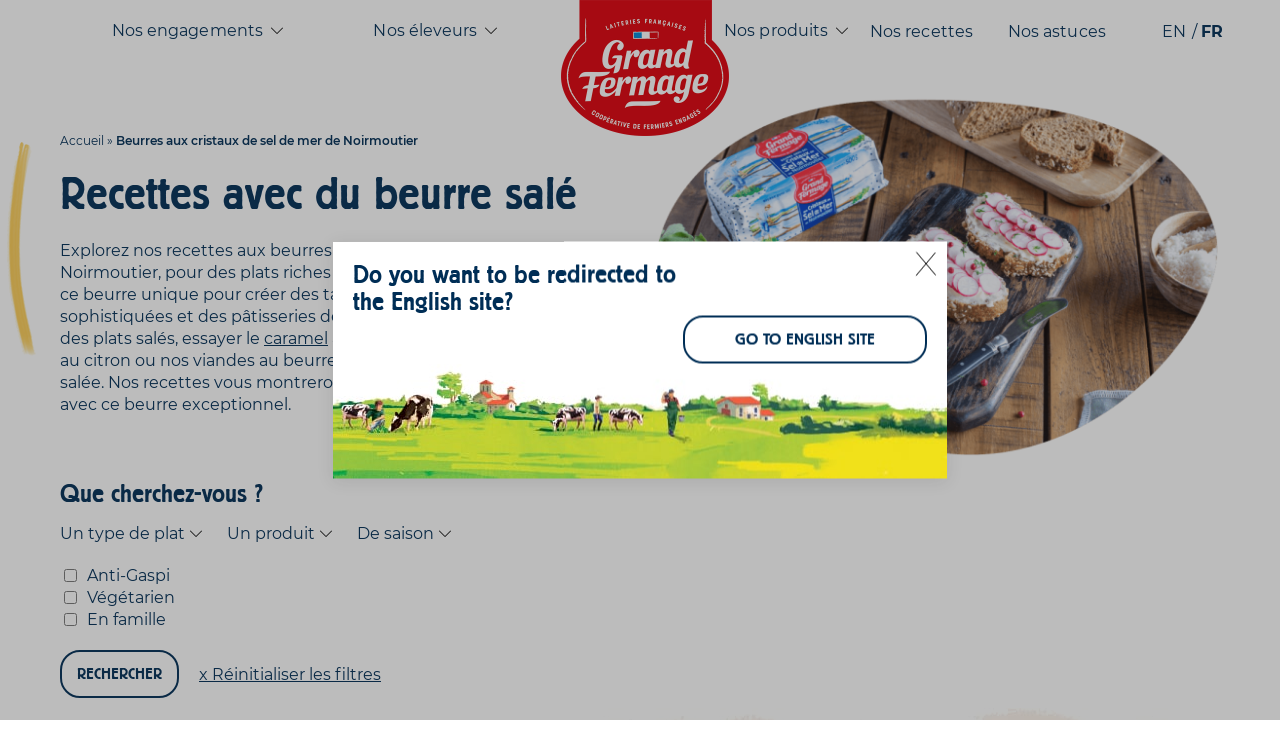

--- FILE ---
content_type: text/html; charset=UTF-8
request_url: https://www.grand-fermage.fr/recettes-beurre-sale/
body_size: 16968
content:

    <!DOCTYPE html>
<html class="no-js" lang="fr-FR">
    <head><meta charset="UTF-8"/><script>if(navigator.userAgent.match(/MSIE|Internet Explorer/i)||navigator.userAgent.match(/Trident\/7\..*?rv:11/i)){var href=document.location.href;if(!href.match(/[?&]nowprocket/)){if(href.indexOf("?")==-1){if(href.indexOf("#")==-1){document.location.href=href+"?nowprocket=1"}else{document.location.href=href.replace("#","?nowprocket=1#")}}else{if(href.indexOf("#")==-1){document.location.href=href+"&nowprocket=1"}else{document.location.href=href.replace("#","&nowprocket=1#")}}}}</script><script>(()=>{class RocketLazyLoadScripts{constructor(){this.v="2.0.2",this.userEvents=["keydown","keyup","mousedown","mouseup","mousemove","mouseover","mouseenter","mouseout","mouseleave","touchmove","touchstart","touchend","touchcancel","wheel","click","dblclick","input","visibilitychange"],this.attributeEvents=["onblur","onclick","oncontextmenu","ondblclick","onfocus","onmousedown","onmouseenter","onmouseleave","onmousemove","onmouseout","onmouseover","onmouseup","onmousewheel","onscroll","onsubmit"]}async t(){this.i(),this.o(),/iP(ad|hone)/.test(navigator.userAgent)&&this.h(),this.u(),this.l(this),this.m(),this.k(this),this.p(this),this._(),await Promise.all([this.R(),this.L()]),this.lastBreath=Date.now(),this.S(this),this.P(),this.D(),this.O(),this.M(),await this.C(this.delayedScripts.normal),await this.C(this.delayedScripts.defer),await this.C(this.delayedScripts.async),this.T("domReady"),await this.F(),await this.j(),await this.I(),this.T("windowLoad"),await this.A(),window.dispatchEvent(new Event("rocket-allScriptsLoaded")),this.everythingLoaded=!0,this.lastTouchEnd&&await new Promise((t=>setTimeout(t,500-Date.now()+this.lastTouchEnd))),this.H(),this.T("all"),this.U(),this.W()}i(){this.CSPIssue=sessionStorage.getItem("rocketCSPIssue"),document.addEventListener("securitypolicyviolation",(t=>{this.CSPIssue||"script-src-elem"!==t.violatedDirective||"data"!==t.blockedURI||(this.CSPIssue=!0,sessionStorage.setItem("rocketCSPIssue",!0))}),{isRocket:!0})}o(){window.addEventListener("pageshow",(t=>{this.persisted=t.persisted,this.realWindowLoadedFired=!0}),{isRocket:!0}),window.addEventListener("pagehide",(()=>{this.onFirstUserAction=null}),{isRocket:!0})}h(){let t;function e(e){t=e}window.addEventListener("touchstart",e,{isRocket:!0}),window.addEventListener("touchend",(function i(o){Math.abs(o.changedTouches[0].pageX-t.changedTouches[0].pageX)<10&&Math.abs(o.changedTouches[0].pageY-t.changedTouches[0].pageY)<10&&o.timeStamp-t.timeStamp<200&&(o.target.dispatchEvent(new PointerEvent("click",{target:o.target,bubbles:!0,cancelable:!0})),event.preventDefault(),window.removeEventListener("touchstart",e,{isRocket:!0}),window.removeEventListener("touchend",i,{isRocket:!0}))}),{isRocket:!0})}q(t){this.userActionTriggered||("mousemove"!==t.type||this.firstMousemoveIgnored?"keyup"===t.type||"mouseover"===t.type||"mouseout"===t.type||(this.userActionTriggered=!0,this.onFirstUserAction&&this.onFirstUserAction()):this.firstMousemoveIgnored=!0),"click"===t.type&&t.preventDefault(),this.savedUserEvents.length>0&&(t.stopPropagation(),t.stopImmediatePropagation()),"touchstart"===this.lastEvent&&"touchend"===t.type&&(this.lastTouchEnd=Date.now()),"click"===t.type&&(this.lastTouchEnd=0),this.lastEvent=t.type,this.savedUserEvents.push(t)}u(){this.savedUserEvents=[],this.userEventHandler=this.q.bind(this),this.userEvents.forEach((t=>window.addEventListener(t,this.userEventHandler,{passive:!1,isRocket:!0})))}U(){this.userEvents.forEach((t=>window.removeEventListener(t,this.userEventHandler,{passive:!1,isRocket:!0}))),this.savedUserEvents.forEach((t=>{t.target.dispatchEvent(new window[t.constructor.name](t.type,t))}))}m(){this.eventsMutationObserver=new MutationObserver((t=>{const e="return false";for(const i of t){if("attributes"===i.type){const t=i.target.getAttribute(i.attributeName);t&&t!==e&&(i.target.setAttribute("data-rocket-"+i.attributeName,t),i.target.setAttribute(i.attributeName,e))}"childList"===i.type&&i.addedNodes.forEach((t=>{if(t.nodeType===Node.ELEMENT_NODE)for(const i of t.attributes)this.attributeEvents.includes(i.name)&&i.value&&""!==i.value&&(t.setAttribute("data-rocket-"+i.name,i.value),t.setAttribute(i.name,e))}))}})),this.eventsMutationObserver.observe(document,{subtree:!0,childList:!0,attributeFilter:this.attributeEvents})}H(){this.eventsMutationObserver.disconnect(),this.attributeEvents.forEach((t=>{document.querySelectorAll("[data-rocket-"+t+"]").forEach((e=>{e.setAttribute(t,e.getAttribute("data-rocket-"+t)),e.removeAttribute("data-rocket-"+t)}))}))}k(t){Object.defineProperty(HTMLElement.prototype,"onclick",{get(){return this.rocketonclick},set(e){this.rocketonclick=e,this.setAttribute(t.everythingLoaded?"onclick":"data-rocket-onclick","this.rocketonclick(event)")}})}S(t){function e(e,i){let o=e[i];e[i]=null,Object.defineProperty(e,i,{get:()=>o,set(s){t.everythingLoaded?o=s:e["rocket"+i]=o=s}})}e(document,"onreadystatechange"),e(window,"onload"),e(window,"onpageshow");try{Object.defineProperty(document,"readyState",{get:()=>t.rocketReadyState,set(e){t.rocketReadyState=e},configurable:!0}),document.readyState="loading"}catch(t){console.log("WPRocket DJE readyState conflict, bypassing")}}l(t){this.originalAddEventListener=EventTarget.prototype.addEventListener,this.originalRemoveEventListener=EventTarget.prototype.removeEventListener,this.savedEventListeners=[],EventTarget.prototype.addEventListener=function(e,i,o){o&&o.isRocket||!t.B(e,this)&&!t.userEvents.includes(e)||t.B(e,this)&&!t.userActionTriggered||e.startsWith("rocket-")?t.originalAddEventListener.call(this,e,i,o):t.savedEventListeners.push({target:this,remove:!1,type:e,func:i,options:o})},EventTarget.prototype.removeEventListener=function(e,i,o){o&&o.isRocket||!t.B(e,this)&&!t.userEvents.includes(e)||t.B(e,this)&&!t.userActionTriggered||e.startsWith("rocket-")?t.originalRemoveEventListener.call(this,e,i,o):t.savedEventListeners.push({target:this,remove:!0,type:e,func:i,options:o})}}T(t){"all"===t&&(EventTarget.prototype.addEventListener=this.originalAddEventListener,EventTarget.prototype.removeEventListener=this.originalRemoveEventListener),this.savedEventListeners=this.savedEventListeners.filter((e=>{let i=e.type,o=e.target||window;return"domReady"===t&&"DOMContentLoaded"!==i&&"readystatechange"!==i||("windowLoad"===t&&"load"!==i&&"readystatechange"!==i&&"pageshow"!==i||(this.B(i,o)&&(i="rocket-"+i),e.remove?o.removeEventListener(i,e.func,e.options):o.addEventListener(i,e.func,e.options),!1))}))}p(t){let e;function i(e){return t.everythingLoaded?e:e.split(" ").map((t=>"load"===t||t.startsWith("load.")?"rocket-jquery-load":t)).join(" ")}function o(o){function s(e){const s=o.fn[e];o.fn[e]=o.fn.init.prototype[e]=function(){return this[0]===window&&t.userActionTriggered&&("string"==typeof arguments[0]||arguments[0]instanceof String?arguments[0]=i(arguments[0]):"object"==typeof arguments[0]&&Object.keys(arguments[0]).forEach((t=>{const e=arguments[0][t];delete arguments[0][t],arguments[0][i(t)]=e}))),s.apply(this,arguments),this}}if(o&&o.fn&&!t.allJQueries.includes(o)){const e={DOMContentLoaded:[],"rocket-DOMContentLoaded":[]};for(const t in e)document.addEventListener(t,(()=>{e[t].forEach((t=>t()))}),{isRocket:!0});o.fn.ready=o.fn.init.prototype.ready=function(i){function s(){parseInt(o.fn.jquery)>2?setTimeout((()=>i.bind(document)(o))):i.bind(document)(o)}return t.realDomReadyFired?!t.userActionTriggered||t.fauxDomReadyFired?s():e["rocket-DOMContentLoaded"].push(s):e.DOMContentLoaded.push(s),o([])},s("on"),s("one"),s("off"),t.allJQueries.push(o)}e=o}t.allJQueries=[],o(window.jQuery),Object.defineProperty(window,"jQuery",{get:()=>e,set(t){o(t)}})}P(){const t=new Map;document.write=document.writeln=function(e){const i=document.currentScript,o=document.createRange(),s=i.parentElement;let n=t.get(i);void 0===n&&(n=i.nextSibling,t.set(i,n));const a=document.createDocumentFragment();o.setStart(a,0),a.appendChild(o.createContextualFragment(e)),s.insertBefore(a,n)}}async R(){return new Promise((t=>{this.userActionTriggered?t():this.onFirstUserAction=t}))}async L(){return new Promise((t=>{document.addEventListener("DOMContentLoaded",(()=>{this.realDomReadyFired=!0,t()}),{isRocket:!0})}))}async I(){return this.realWindowLoadedFired?Promise.resolve():new Promise((t=>{window.addEventListener("load",t,{isRocket:!0})}))}M(){this.pendingScripts=[];this.scriptsMutationObserver=new MutationObserver((t=>{for(const e of t)e.addedNodes.forEach((t=>{"SCRIPT"!==t.tagName||t.noModule||t.isWPRocket||this.pendingScripts.push({script:t,promise:new Promise((e=>{const i=()=>{const i=this.pendingScripts.findIndex((e=>e.script===t));i>=0&&this.pendingScripts.splice(i,1),e()};t.addEventListener("load",i,{isRocket:!0}),t.addEventListener("error",i,{isRocket:!0}),setTimeout(i,1e3)}))})}))})),this.scriptsMutationObserver.observe(document,{childList:!0,subtree:!0})}async j(){await this.J(),this.pendingScripts.length?(await this.pendingScripts[0].promise,await this.j()):this.scriptsMutationObserver.disconnect()}D(){this.delayedScripts={normal:[],async:[],defer:[]},document.querySelectorAll("script[type$=rocketlazyloadscript]").forEach((t=>{t.hasAttribute("data-rocket-src")?t.hasAttribute("async")&&!1!==t.async?this.delayedScripts.async.push(t):t.hasAttribute("defer")&&!1!==t.defer||"module"===t.getAttribute("data-rocket-type")?this.delayedScripts.defer.push(t):this.delayedScripts.normal.push(t):this.delayedScripts.normal.push(t)}))}async _(){await this.L();let t=[];document.querySelectorAll("script[type$=rocketlazyloadscript][data-rocket-src]").forEach((e=>{let i=e.getAttribute("data-rocket-src");if(i&&!i.startsWith("data:")){i.startsWith("//")&&(i=location.protocol+i);try{const o=new URL(i).origin;o!==location.origin&&t.push({src:o,crossOrigin:e.crossOrigin||"module"===e.getAttribute("data-rocket-type")})}catch(t){}}})),t=[...new Map(t.map((t=>[JSON.stringify(t),t]))).values()],this.N(t,"preconnect")}async $(t){if(await this.G(),!0!==t.noModule||!("noModule"in HTMLScriptElement.prototype))return new Promise((e=>{let i;function o(){(i||t).setAttribute("data-rocket-status","executed"),e()}try{if(navigator.userAgent.includes("Firefox/")||""===navigator.vendor||this.CSPIssue)i=document.createElement("script"),[...t.attributes].forEach((t=>{let e=t.nodeName;"type"!==e&&("data-rocket-type"===e&&(e="type"),"data-rocket-src"===e&&(e="src"),i.setAttribute(e,t.nodeValue))})),t.text&&(i.text=t.text),t.nonce&&(i.nonce=t.nonce),i.hasAttribute("src")?(i.addEventListener("load",o,{isRocket:!0}),i.addEventListener("error",(()=>{i.setAttribute("data-rocket-status","failed-network"),e()}),{isRocket:!0}),setTimeout((()=>{i.isConnected||e()}),1)):(i.text=t.text,o()),i.isWPRocket=!0,t.parentNode.replaceChild(i,t);else{const i=t.getAttribute("data-rocket-type"),s=t.getAttribute("data-rocket-src");i?(t.type=i,t.removeAttribute("data-rocket-type")):t.removeAttribute("type"),t.addEventListener("load",o,{isRocket:!0}),t.addEventListener("error",(i=>{this.CSPIssue&&i.target.src.startsWith("data:")?(console.log("WPRocket: CSP fallback activated"),t.removeAttribute("src"),this.$(t).then(e)):(t.setAttribute("data-rocket-status","failed-network"),e())}),{isRocket:!0}),s?(t.fetchPriority="high",t.removeAttribute("data-rocket-src"),t.src=s):t.src="data:text/javascript;base64,"+window.btoa(unescape(encodeURIComponent(t.text)))}}catch(i){t.setAttribute("data-rocket-status","failed-transform"),e()}}));t.setAttribute("data-rocket-status","skipped")}async C(t){const e=t.shift();return e?(e.isConnected&&await this.$(e),this.C(t)):Promise.resolve()}O(){this.N([...this.delayedScripts.normal,...this.delayedScripts.defer,...this.delayedScripts.async],"preload")}N(t,e){this.trash=this.trash||[];let i=!0;var o=document.createDocumentFragment();t.forEach((t=>{const s=t.getAttribute&&t.getAttribute("data-rocket-src")||t.src;if(s&&!s.startsWith("data:")){const n=document.createElement("link");n.href=s,n.rel=e,"preconnect"!==e&&(n.as="script",n.fetchPriority=i?"high":"low"),t.getAttribute&&"module"===t.getAttribute("data-rocket-type")&&(n.crossOrigin=!0),t.crossOrigin&&(n.crossOrigin=t.crossOrigin),t.integrity&&(n.integrity=t.integrity),t.nonce&&(n.nonce=t.nonce),o.appendChild(n),this.trash.push(n),i=!1}})),document.head.appendChild(o)}W(){this.trash.forEach((t=>t.remove()))}async F(){try{document.readyState="interactive"}catch(t){}this.fauxDomReadyFired=!0;try{await this.G(),document.dispatchEvent(new Event("rocket-readystatechange")),await this.G(),document.rocketonreadystatechange&&document.rocketonreadystatechange(),await this.G(),document.dispatchEvent(new Event("rocket-DOMContentLoaded")),await this.G(),window.dispatchEvent(new Event("rocket-DOMContentLoaded"))}catch(t){console.error(t)}}async A(){try{document.readyState="complete"}catch(t){}try{await this.G(),document.dispatchEvent(new Event("rocket-readystatechange")),await this.G(),document.rocketonreadystatechange&&document.rocketonreadystatechange(),await this.G(),window.dispatchEvent(new Event("rocket-load")),await this.G(),window.rocketonload&&window.rocketonload(),await this.G(),this.allJQueries.forEach((t=>t(window).trigger("rocket-jquery-load"))),await this.G();const t=new Event("rocket-pageshow");t.persisted=this.persisted,window.dispatchEvent(t),await this.G(),window.rocketonpageshow&&window.rocketonpageshow({persisted:this.persisted})}catch(t){console.error(t)}}async G(){Date.now()-this.lastBreath>45&&(await this.J(),this.lastBreath=Date.now())}async J(){return document.hidden?new Promise((t=>setTimeout(t))):new Promise((t=>requestAnimationFrame(t)))}B(t,e){return e===document&&"readystatechange"===t||(e===document&&"DOMContentLoaded"===t||(e===window&&"DOMContentLoaded"===t||(e===window&&"load"===t||e===window&&"pageshow"===t)))}static run(){(new RocketLazyLoadScripts).t()}}RocketLazyLoadScripts.run()})();</script>
        

        
        
                <link rel="preload" href="https://www.grand-fermage.fr/wp-content/themes/grandfermage/assets/fonts/subset-BerlinerGrotesk-Medium.woff2" as="font" type="font/woff2" crossorigin>

        <meta http-equiv="X-UA-Compatible" content="IE=edge">
        <meta name="viewport" content="width=device-width, initial-scale=1.0">

        <meta name='robots' content='index, follow, max-image-preview:large, max-snippet:-1, max-video-preview:-1' />
	<style>img:is([sizes="auto" i], [sizes^="auto," i]) { contain-intrinsic-size: 3000px 1500px }</style>
	<link rel="alternate" href="https://www.grand-fermage.fr/en/recipes-butter-with-seal-salt-crystals-from-noirmoutier/" hreflang="en" />
<link rel="alternate" href="https://www.grand-fermage.fr/recettes-beurre-sale/" hreflang="fr" />

	<!-- This site is optimized with the Yoast SEO plugin v26.1.1 - https://yoast.com/wordpress/plugins/seo/ -->
	<title>Idée recette Beurre Salé - Recettes au beurre salé - Grand Fermage</title><link rel="preload" data-rocket-preload as="image" href="https://www.grand-fermage.fr/wp-content/themes/grandfermage/assets/img/brush-white-bot-1.png" fetchpriority="high">
	<meta name="description" content="Nos recettes au beurre salé - Découvrez de délicieuses idées recettes élaborées avec les beurres aux cristaux de sel de Noirmoutier Grand Fermage." />
	<link rel="canonical" href="https://www.grand-fermage.fr/recettes-beurre-sale/" />
	<link rel="next" href="https://www.grand-fermage.fr/recettes-beurre-sale/page/2/" />
	<meta property="og:locale" content="fr_FR" />
	<meta property="og:locale:alternate" content="en_GB" />
	<meta property="og:type" content="article" />
	<meta property="og:title" content="Idée recette Beurre Salé - Recettes au beurre salé - Grand Fermage" />
	<meta property="og:description" content="Nos recettes au beurre salé - Découvrez de délicieuses idées recettes élaborées avec les beurres aux cristaux de sel de Noirmoutier Grand Fermage." />
	<meta property="og:url" content="https://www.grand-fermage.fr/recettes-beurre-sale/" />
	<meta property="og:site_name" content="Grand Fermage - Beurres doux, salés, demi-sel, AOP, bio &amp; fromages panés" />
	<meta name="twitter:card" content="summary_large_image" />
	<script type="application/ld+json" class="yoast-schema-graph">{"@context":"https://schema.org","@graph":[{"@type":"CollectionPage","@id":"https://www.grand-fermage.fr/recettes-beurre-sale/","url":"https://www.grand-fermage.fr/recettes-beurre-sale/","name":"Idée recette Beurre Salé - Recettes au beurre salé - Grand Fermage","isPartOf":{"@id":"https://www.grand-fermage.fr/#website"},"primaryImageOfPage":{"@id":"https://www.grand-fermage.fr/recettes-beurre-sale/#primaryimage"},"image":{"@id":"https://www.grand-fermage.fr/recettes-beurre-sale/#primaryimage"},"thumbnailUrl":"https://www.grand-fermage.fr/wp-content/uploads/2025/12/recette-bar-au-gros-sel-paysage-sans-pack-grand-fermage-scaled.webp","description":"Nos recettes au beurre salé - Découvrez de délicieuses idées recettes élaborées avec les beurres aux cristaux de sel de Noirmoutier Grand Fermage.","breadcrumb":{"@id":"https://www.grand-fermage.fr/recettes-beurre-sale/#breadcrumb"},"inLanguage":"fr-FR"},{"@type":"ImageObject","inLanguage":"fr-FR","@id":"https://www.grand-fermage.fr/recettes-beurre-sale/#primaryimage","url":"https://www.grand-fermage.fr/wp-content/uploads/2025/12/recette-bar-au-gros-sel-paysage-sans-pack-grand-fermage-scaled.webp","contentUrl":"https://www.grand-fermage.fr/wp-content/uploads/2025/12/recette-bar-au-gros-sel-paysage-sans-pack-grand-fermage-scaled.webp","width":2560,"height":1668,"caption":"recette-bar-au-gros-sel-paysage-sans-pack-grand-fermage"},{"@type":"BreadcrumbList","@id":"https://www.grand-fermage.fr/recettes-beurre-sale/#breadcrumb","itemListElement":[{"@type":"ListItem","position":1,"name":"Accueil","item":"https://www.grand-fermage.fr/"},{"@type":"ListItem","position":2,"name":"Beurres aux cristaux de sel de mer de Noirmoutier"}]},{"@type":"WebSite","@id":"https://www.grand-fermage.fr/#website","url":"https://www.grand-fermage.fr/","name":"Grand Fermage - Beurres doux, salés, demi-sel, AOP, bio &amp; fromages panés","description":"Beurres doux, salés, demi-sel, AOP, bio &amp; fromages panés","publisher":{"@id":"https://www.grand-fermage.fr/#organization"},"potentialAction":[{"@type":"SearchAction","target":{"@type":"EntryPoint","urlTemplate":"https://www.grand-fermage.fr/?s={search_term_string}"},"query-input":{"@type":"PropertyValueSpecification","valueRequired":true,"valueName":"search_term_string"}}],"inLanguage":"fr-FR"},{"@type":"Organization","@id":"https://www.grand-fermage.fr/#organization","name":"Grand Fermage - Beurres doux, salés, demi-sel, AOP, bio &amp; fromages panés","url":"https://www.grand-fermage.fr/","logo":{"@type":"ImageObject","inLanguage":"fr-FR","@id":"https://www.grand-fermage.fr/#/schema/logo/image/","url":"https://www.grand-fermage.fr/wp-content/uploads/2020/09/marque-gf-france-22x.png","contentUrl":"https://www.grand-fermage.fr/wp-content/uploads/2020/09/marque-gf-france-22x.png","width":336,"height":272,"caption":"Grand Fermage - Beurres doux, salés, demi-sel, AOP, bio &amp; fromages panés"},"image":{"@id":"https://www.grand-fermage.fr/#/schema/logo/image/"}}]}</script>
	<!-- / Yoast SEO plugin. -->


<link rel='dns-prefetch' href='//hcaptcha.com' />

<link rel='stylesheet' id='wp-block-library-css' href='https://www.grand-fermage.fr/wp-includes/css/dist/block-library/style.min.css?ver=0535d0' media='all' />
<style id='classic-theme-styles-inline-css'>
/*! This file is auto-generated */
.wp-block-button__link{color:#fff;background-color:#32373c;border-radius:9999px;box-shadow:none;text-decoration:none;padding:calc(.667em + 2px) calc(1.333em + 2px);font-size:1.125em}.wp-block-file__button{background:#32373c;color:#fff;text-decoration:none}
</style>
<style id='global-styles-inline-css'>
:root{--wp--preset--aspect-ratio--square: 1;--wp--preset--aspect-ratio--4-3: 4/3;--wp--preset--aspect-ratio--3-4: 3/4;--wp--preset--aspect-ratio--3-2: 3/2;--wp--preset--aspect-ratio--2-3: 2/3;--wp--preset--aspect-ratio--16-9: 16/9;--wp--preset--aspect-ratio--9-16: 9/16;--wp--preset--color--black: #000000;--wp--preset--color--cyan-bluish-gray: #abb8c3;--wp--preset--color--white: #ffffff;--wp--preset--color--pale-pink: #f78da7;--wp--preset--color--vivid-red: #cf2e2e;--wp--preset--color--luminous-vivid-orange: #ff6900;--wp--preset--color--luminous-vivid-amber: #fcb900;--wp--preset--color--light-green-cyan: #7bdcb5;--wp--preset--color--vivid-green-cyan: #00d084;--wp--preset--color--pale-cyan-blue: #8ed1fc;--wp--preset--color--vivid-cyan-blue: #0693e3;--wp--preset--color--vivid-purple: #9b51e0;--wp--preset--gradient--vivid-cyan-blue-to-vivid-purple: linear-gradient(135deg,rgba(6,147,227,1) 0%,rgb(155,81,224) 100%);--wp--preset--gradient--light-green-cyan-to-vivid-green-cyan: linear-gradient(135deg,rgb(122,220,180) 0%,rgb(0,208,130) 100%);--wp--preset--gradient--luminous-vivid-amber-to-luminous-vivid-orange: linear-gradient(135deg,rgba(252,185,0,1) 0%,rgba(255,105,0,1) 100%);--wp--preset--gradient--luminous-vivid-orange-to-vivid-red: linear-gradient(135deg,rgba(255,105,0,1) 0%,rgb(207,46,46) 100%);--wp--preset--gradient--very-light-gray-to-cyan-bluish-gray: linear-gradient(135deg,rgb(238,238,238) 0%,rgb(169,184,195) 100%);--wp--preset--gradient--cool-to-warm-spectrum: linear-gradient(135deg,rgb(74,234,220) 0%,rgb(151,120,209) 20%,rgb(207,42,186) 40%,rgb(238,44,130) 60%,rgb(251,105,98) 80%,rgb(254,248,76) 100%);--wp--preset--gradient--blush-light-purple: linear-gradient(135deg,rgb(255,206,236) 0%,rgb(152,150,240) 100%);--wp--preset--gradient--blush-bordeaux: linear-gradient(135deg,rgb(254,205,165) 0%,rgb(254,45,45) 50%,rgb(107,0,62) 100%);--wp--preset--gradient--luminous-dusk: linear-gradient(135deg,rgb(255,203,112) 0%,rgb(199,81,192) 50%,rgb(65,88,208) 100%);--wp--preset--gradient--pale-ocean: linear-gradient(135deg,rgb(255,245,203) 0%,rgb(182,227,212) 50%,rgb(51,167,181) 100%);--wp--preset--gradient--electric-grass: linear-gradient(135deg,rgb(202,248,128) 0%,rgb(113,206,126) 100%);--wp--preset--gradient--midnight: linear-gradient(135deg,rgb(2,3,129) 0%,rgb(40,116,252) 100%);--wp--preset--font-size--small: 13px;--wp--preset--font-size--medium: 20px;--wp--preset--font-size--large: 36px;--wp--preset--font-size--x-large: 42px;--wp--preset--spacing--20: 0.44rem;--wp--preset--spacing--30: 0.67rem;--wp--preset--spacing--40: 1rem;--wp--preset--spacing--50: 1.5rem;--wp--preset--spacing--60: 2.25rem;--wp--preset--spacing--70: 3.38rem;--wp--preset--spacing--80: 5.06rem;--wp--preset--shadow--natural: 6px 6px 9px rgba(0, 0, 0, 0.2);--wp--preset--shadow--deep: 12px 12px 50px rgba(0, 0, 0, 0.4);--wp--preset--shadow--sharp: 6px 6px 0px rgba(0, 0, 0, 0.2);--wp--preset--shadow--outlined: 6px 6px 0px -3px rgba(255, 255, 255, 1), 6px 6px rgba(0, 0, 0, 1);--wp--preset--shadow--crisp: 6px 6px 0px rgba(0, 0, 0, 1);}:where(.is-layout-flex){gap: 0.5em;}:where(.is-layout-grid){gap: 0.5em;}body .is-layout-flex{display: flex;}.is-layout-flex{flex-wrap: wrap;align-items: center;}.is-layout-flex > :is(*, div){margin: 0;}body .is-layout-grid{display: grid;}.is-layout-grid > :is(*, div){margin: 0;}:where(.wp-block-columns.is-layout-flex){gap: 2em;}:where(.wp-block-columns.is-layout-grid){gap: 2em;}:where(.wp-block-post-template.is-layout-flex){gap: 1.25em;}:where(.wp-block-post-template.is-layout-grid){gap: 1.25em;}.has-black-color{color: var(--wp--preset--color--black) !important;}.has-cyan-bluish-gray-color{color: var(--wp--preset--color--cyan-bluish-gray) !important;}.has-white-color{color: var(--wp--preset--color--white) !important;}.has-pale-pink-color{color: var(--wp--preset--color--pale-pink) !important;}.has-vivid-red-color{color: var(--wp--preset--color--vivid-red) !important;}.has-luminous-vivid-orange-color{color: var(--wp--preset--color--luminous-vivid-orange) !important;}.has-luminous-vivid-amber-color{color: var(--wp--preset--color--luminous-vivid-amber) !important;}.has-light-green-cyan-color{color: var(--wp--preset--color--light-green-cyan) !important;}.has-vivid-green-cyan-color{color: var(--wp--preset--color--vivid-green-cyan) !important;}.has-pale-cyan-blue-color{color: var(--wp--preset--color--pale-cyan-blue) !important;}.has-vivid-cyan-blue-color{color: var(--wp--preset--color--vivid-cyan-blue) !important;}.has-vivid-purple-color{color: var(--wp--preset--color--vivid-purple) !important;}.has-black-background-color{background-color: var(--wp--preset--color--black) !important;}.has-cyan-bluish-gray-background-color{background-color: var(--wp--preset--color--cyan-bluish-gray) !important;}.has-white-background-color{background-color: var(--wp--preset--color--white) !important;}.has-pale-pink-background-color{background-color: var(--wp--preset--color--pale-pink) !important;}.has-vivid-red-background-color{background-color: var(--wp--preset--color--vivid-red) !important;}.has-luminous-vivid-orange-background-color{background-color: var(--wp--preset--color--luminous-vivid-orange) !important;}.has-luminous-vivid-amber-background-color{background-color: var(--wp--preset--color--luminous-vivid-amber) !important;}.has-light-green-cyan-background-color{background-color: var(--wp--preset--color--light-green-cyan) !important;}.has-vivid-green-cyan-background-color{background-color: var(--wp--preset--color--vivid-green-cyan) !important;}.has-pale-cyan-blue-background-color{background-color: var(--wp--preset--color--pale-cyan-blue) !important;}.has-vivid-cyan-blue-background-color{background-color: var(--wp--preset--color--vivid-cyan-blue) !important;}.has-vivid-purple-background-color{background-color: var(--wp--preset--color--vivid-purple) !important;}.has-black-border-color{border-color: var(--wp--preset--color--black) !important;}.has-cyan-bluish-gray-border-color{border-color: var(--wp--preset--color--cyan-bluish-gray) !important;}.has-white-border-color{border-color: var(--wp--preset--color--white) !important;}.has-pale-pink-border-color{border-color: var(--wp--preset--color--pale-pink) !important;}.has-vivid-red-border-color{border-color: var(--wp--preset--color--vivid-red) !important;}.has-luminous-vivid-orange-border-color{border-color: var(--wp--preset--color--luminous-vivid-orange) !important;}.has-luminous-vivid-amber-border-color{border-color: var(--wp--preset--color--luminous-vivid-amber) !important;}.has-light-green-cyan-border-color{border-color: var(--wp--preset--color--light-green-cyan) !important;}.has-vivid-green-cyan-border-color{border-color: var(--wp--preset--color--vivid-green-cyan) !important;}.has-pale-cyan-blue-border-color{border-color: var(--wp--preset--color--pale-cyan-blue) !important;}.has-vivid-cyan-blue-border-color{border-color: var(--wp--preset--color--vivid-cyan-blue) !important;}.has-vivid-purple-border-color{border-color: var(--wp--preset--color--vivid-purple) !important;}.has-vivid-cyan-blue-to-vivid-purple-gradient-background{background: var(--wp--preset--gradient--vivid-cyan-blue-to-vivid-purple) !important;}.has-light-green-cyan-to-vivid-green-cyan-gradient-background{background: var(--wp--preset--gradient--light-green-cyan-to-vivid-green-cyan) !important;}.has-luminous-vivid-amber-to-luminous-vivid-orange-gradient-background{background: var(--wp--preset--gradient--luminous-vivid-amber-to-luminous-vivid-orange) !important;}.has-luminous-vivid-orange-to-vivid-red-gradient-background{background: var(--wp--preset--gradient--luminous-vivid-orange-to-vivid-red) !important;}.has-very-light-gray-to-cyan-bluish-gray-gradient-background{background: var(--wp--preset--gradient--very-light-gray-to-cyan-bluish-gray) !important;}.has-cool-to-warm-spectrum-gradient-background{background: var(--wp--preset--gradient--cool-to-warm-spectrum) !important;}.has-blush-light-purple-gradient-background{background: var(--wp--preset--gradient--blush-light-purple) !important;}.has-blush-bordeaux-gradient-background{background: var(--wp--preset--gradient--blush-bordeaux) !important;}.has-luminous-dusk-gradient-background{background: var(--wp--preset--gradient--luminous-dusk) !important;}.has-pale-ocean-gradient-background{background: var(--wp--preset--gradient--pale-ocean) !important;}.has-electric-grass-gradient-background{background: var(--wp--preset--gradient--electric-grass) !important;}.has-midnight-gradient-background{background: var(--wp--preset--gradient--midnight) !important;}.has-small-font-size{font-size: var(--wp--preset--font-size--small) !important;}.has-medium-font-size{font-size: var(--wp--preset--font-size--medium) !important;}.has-large-font-size{font-size: var(--wp--preset--font-size--large) !important;}.has-x-large-font-size{font-size: var(--wp--preset--font-size--x-large) !important;}
:where(.wp-block-post-template.is-layout-flex){gap: 1.25em;}:where(.wp-block-post-template.is-layout-grid){gap: 1.25em;}
:where(.wp-block-columns.is-layout-flex){gap: 2em;}:where(.wp-block-columns.is-layout-grid){gap: 2em;}
:root :where(.wp-block-pullquote){font-size: 1.5em;line-height: 1.6;}
</style>
<link data-minify="1" rel='stylesheet' id='Main_css-css' href='https://www.grand-fermage.fr/wp-content/cache/min/1/wp-content/themes/grandfermage/assets/css/main.css?ver=1750320912' media='all' />
<style>
.h-captcha{position:relative;display:block;margin-bottom:2rem;padding:0;clear:both}.h-captcha[data-size="normal"]{width:303px;height:78px}.h-captcha[data-size="compact"]{width:164px;height:144px}.h-captcha[data-size="invisible"]{display:none}.h-captcha iframe{z-index:1}.h-captcha::before{content:"";display:block;position:absolute;top:0;left:0;background:url(https://www.grand-fermage.fr/wp-content/plugins/hcaptcha-for-forms-and-more/assets/images/hcaptcha-div-logo.svg) no-repeat;border:1px solid #fff0;border-radius:4px;box-sizing:border-box}.h-captcha::after{content:"If you see this message, hCaptcha failed to load due to site errors.";font:13px/1.35 system-ui,-apple-system,Segoe UI,Roboto,Arial,sans-serif;display:block;position:absolute;top:0;left:0;box-sizing:border-box;color:red;opacity:0}.h-captcha:not(:has(iframe))::after{animation:hcap-msg-fade-in .3s ease forwards;animation-delay:2s}.h-captcha:has(iframe)::after{animation:none;opacity:0}@keyframes hcap-msg-fade-in{to{opacity:1}}.h-captcha[data-size="normal"]::before{width:300px;height:74px;background-position:94% 28%}.h-captcha[data-size="normal"]::after{padding:19px 75px 16px 10px}.h-captcha[data-size="compact"]::before{width:156px;height:136px;background-position:50% 79%}.h-captcha[data-size="compact"]::after{padding:10px 10px 16px 10px}.h-captcha[data-theme="light"]::before,body.is-light-theme .h-captcha[data-theme="auto"]::before,.h-captcha[data-theme="auto"]::before{background-color:#fafafa;border:1px solid #e0e0e0}.h-captcha[data-theme="dark"]::before,body.is-dark-theme .h-captcha[data-theme="auto"]::before,html.wp-dark-mode-active .h-captcha[data-theme="auto"]::before,html.drdt-dark-mode .h-captcha[data-theme="auto"]::before{background-image:url(https://www.grand-fermage.fr/wp-content/plugins/hcaptcha-for-forms-and-more/assets/images/hcaptcha-div-logo-white.svg);background-repeat:no-repeat;background-color:#333;border:1px solid #f5f5f5}@media (prefers-color-scheme:dark){.h-captcha[data-theme="auto"]::before{background-image:url(https://www.grand-fermage.fr/wp-content/plugins/hcaptcha-for-forms-and-more/assets/images/hcaptcha-div-logo-white.svg);background-repeat:no-repeat;background-color:#333;border:1px solid #f5f5f5}}.h-captcha[data-theme="custom"]::before{background-color:initial}.h-captcha[data-size="invisible"]::before,.h-captcha[data-size="invisible"]::after{display:none}.h-captcha iframe{position:relative}div[style*="z-index: 2147483647"] div[style*="border-width: 11px"][style*="position: absolute"][style*="pointer-events: none"]{border-style:none}
</style>
<script type="rocketlazyloadscript">document.documentElement.className += " js";</script>
<link rel="icon" href="https://www.grand-fermage.fr/wp-content/uploads/2020/09/cropped-android-chrome-512x512-1-150x150.png" sizes="32x32" />
<link rel="icon" href="https://www.grand-fermage.fr/wp-content/uploads/2020/09/cropped-android-chrome-512x512-1-208x208.png" sizes="192x192" />
<link rel="apple-touch-icon" href="https://www.grand-fermage.fr/wp-content/uploads/2020/09/cropped-android-chrome-512x512-1-190x190.png" />
<meta name="msapplication-TileImage" content="https://www.grand-fermage.fr/wp-content/uploads/2020/09/cropped-android-chrome-512x512-1-300x300.png" />

    
    <!-- Google Tag Manager -->
    <script type="rocketlazyloadscript">(function(w,d,s,l,i){w[l]=w[l]||[];w[l].push({'gtm.start':
    new Date().getTime(),event:'gtm.js'});var f=d.getElementsByTagName(s)[0],
    j=d.createElement(s),dl=l!='dataLayer'?'&l='+l:'';j.async=true;j.src=
    'https://www.googletagmanager.com/gtm.js?id='+i+dl;f.parentNode.insertBefore(j,f);
    })(window,document,'script','dataLayer','GTM-PFPSPXK');</script>
    <!-- End Google Tag Manager -->

<meta name="generator" content="WP Rocket 3.18.2" data-wpr-features="wpr_delay_js wpr_defer_js wpr_minify_js wpr_oci wpr_minify_css wpr_desktop" /></head>

<body class="archive tax-cat_recipe term-recettes-beurre-sale term-74 wp-custom-logo wp-theme-grandfermage">

	<!-- DIDOMI -->
	<script type="rocketlazyloadscript" data-rocket-type="text/javascript">(function(){(function(e,r){var t=document.createElement("link");t.rel="preconnect";t.as="script";var n=document.createElement("link");n.rel="dns-prefetch";n.as="script";var i=document.createElement("script");i.id="spcloader";i.type="text/javascript";i["async"]=true;i.charset="utf-8";var o="https://sdk.privacy-center.org/"+e+"/loader.js?target_type=notice&target="+r;if(window.didomiConfig&&window.didomiConfig.user){var a=window.didomiConfig.user;var c=a.country;var d=a.region;if(c){o=o+"&country="+c;if(d){o=o+"&region="+d}}}t.href="https://sdk.privacy-center.org/";n.href="https://sdk.privacy-center.org/";i.src=o;var s=document.getElementsByTagName("script")[0];s.parentNode.insertBefore(t,s);s.parentNode.insertBefore(n,s);s.parentNode.insertBefore(i,s)})("52abde48-7245-4747-b406-ef7e1ecc9e8d","BpjhyiN3")})();</script>

	<script type="rocketlazyloadscript" data-rocket-type="text/javascript">
		window.didomiConfig = {
			app: {
				apiKey: '52abde48-7245-4747-b406-ef7e1ecc9e8d'
			},

			theme: {
				color: '#002E56'
			},
			notice: {
				position: 'popup',
				denyOptions: {
					button: 'secondary',
					link: true,
				}
			}
		};
	</script>

    <!-- Google Tag Manager (noscript) -->
    <noscript><iframe src="https://www.googletagmanager.com/ns.html?id=GTM-PFPSPXK"
    height="0" width="0" style="display:none;visibility:hidden"></iframe></noscript>
    <!-- End Google Tag Manager (noscript) -->

    <!-- Liens d'évitement -->
<ul class="skip-links" id="evitement">
    <li><a href="#navigation">Aller au menu</a></li>
    <li><a href="#content">Aller au contenu</a></li>
</ul>
<!-- /evitement -->
    <header class="header">

    
        <div class="container">

                        <nav id="navigation" role="navigation" class="js-primary-menu-wrapper">

                    <ul class="menu list-unstyled js-primary-menu">
                    <li class="menu-item menu-item-type-custom menu-item-object-custom menu-item-has-children menu-item-814">
                
                                
                                    <button>Nos engagements</button>
                                  <ul class="sub-menu list-unstyled">
          <li class="menu-item menu-item-type-post_type menu-item-object-page menu-item-440">
        <a  target="_self"  href="https://www.grand-fermage.fr/nos-engagements/la-cooperative/">Notre modèle coopératif, une fierté !</a>

        
      </li>
          <li class="menu-item menu-item-type-post_type menu-item-object-page menu-item-1477">
        <a  target="_self"  href="https://www.grand-fermage.fr/nos-engagements/nos-actions-pour-la-biodiversite/">Notre engagement pour la biodiversité !</a>

        
      </li>
          <li class="menu-item menu-item-type-post_type menu-item-object-page menu-item-441">
        <a  target="_self"  href="https://www.grand-fermage.fr/nos-engagements/le-bien-etre-animal/">Nos bonnes pratiques d’élevage</a>

        
      </li>
          <li class="menu-item menu-item-type-post_type menu-item-object-page menu-item-4770">
        <a  target="_self"  href="https://www.grand-fermage.fr/nos-engagements/equilibre-alimentaire-generalites/">Une alimentation saine et équilibrée</a>

        
      </li>
          <li class="menu-item menu-item-type-post_type menu-item-object-page menu-item-2831">
        <a  target="_self"  href="https://www.grand-fermage.fr/nos-engagements/nos-projets-et-partenariats-2/">Nos projets et partenariats</a>

        
      </li>
          <li class="menu-item menu-item-type-post_type menu-item-object-page menu-item-444">
        <a  target="_self"  href="https://www.grand-fermage.fr/nos-engagements/qui-sommes-nous/">Notre esprit d’équipe</a>

        
      </li>
      </ul>
            </li>

            
                    <li class="menu-item menu-item-type-custom menu-item-object-custom menu-item-has-children menu-item-815">
                
                                
                                    <button>Nos éleveurs</button>
                                  <ul class="sub-menu list-unstyled">
          <li class="menu-item menu-item-type-post_type menu-item-object-page menu-item-446">
        <a  target="_self"  href="https://www.grand-fermage.fr/nos-eleveurs/les-territoires/">Les territoires de nos éleveurs</a>

        
      </li>
          <li class="menu-item menu-item-type-post_type menu-item-object-page menu-item-538">
        <a  target="_self"  href="https://www.grand-fermage.fr/nos-eleveurs/portraits-des-eleveurs/">Les portraits de nos éleveurs</a>

        
      </li>
          <li class="menu-item menu-item-type-post_type menu-item-object-page menu-item-2430">
        <a  target="_self"  href="https://www.grand-fermage.fr/nos-eleveurs/le-quotidien-de-nos-eleveurs/">Le quotidien de nos éleveurs</a>

        
      </li>
          <li class="menu-item menu-item-type-post_type menu-item-object-page menu-item-3761">
        <a  target="_self"  href="https://www.grand-fermage.fr/nos-eleveurs/visiter-nos-fermes/">Visiter nos fermes</a>

        
      </li>
      </ul>
            </li>

            
                    <li class="homepage menu-item menu-item-type-post_type menu-item-object-page menu-item-home menu-item-540">
                
                                
                                    <a  target="_self"  href="https://www.grand-fermage.fr/">Accueil</a>
                                            </li>

            
                    <li class="menu-item menu-item-type-custom menu-item-object-custom menu-item-has-children menu-item-816">
                
                                
                                    <button>Nos produits</button>
                                  <ul class="sub-menu list-unstyled">
          <li class="menu-item menu-item-type-post_type menu-item-object-page menu-item-763">
        <a  target="_self"  href="https://www.grand-fermage.fr/nos-produits/nos-beurres/">Nos beurres</a>

        
      </li>
          <li class="menu-item menu-item-type-post_type menu-item-object-page menu-item-762">
        <a  target="_self"  href="https://www.grand-fermage.fr/nos-produits/nos-fromages/">Nos fromages</a>

        
      </li>
          <li class="menu-item menu-item-type-post_type menu-item-object-page menu-item-805">
        <a  target="_self"  href="https://www.grand-fermage.fr/nos-produits/">Tous nos produits</a>

        
      </li>
          <li class="menu-item menu-item-type-post_type menu-item-object-page menu-item-807">
        <a  target="_self"  href="https://www.grand-fermage.fr/nos-produits/notre-processus-de-fabrication/">Nos maîtres-beurriers</a>

        
      </li>
          <li class="menu-item menu-item-type-post_type menu-item-object-page menu-item-1479">
        <a  target="_self"  href="https://www.grand-fermage.fr/nos-produits/nos-maitres-fromagers/">Nos maîtres-fromagers</a>

        
      </li>
      </ul>
            </li>

            
                    <li class="menu-item menu-item-type-post_type_archive menu-item-object-recipe menu-item-456">
                
                                
                                    <a  target="_self"  href="https://www.grand-fermage.fr/recettes-beurre-cuisine/">Nos recettes</a>
                                            </li>

            
                    <li class="menu-item menu-item-type-post_type menu-item-object-page menu-item-has-children menu-item-457">
                
                                
                                    <a  target="_self"  href="https://www.grand-fermage.fr/nos-astuces/">Nos astuces</a>
                                  <ul class="sub-menu list-unstyled">
          <li class="menu-item menu-item-type-post_type menu-item-object-page menu-item-5328">
        <a  target="_self"  href="https://www.grand-fermage.fr/nos-astuces/nos-astuces-pratiques-en-cuisine/">Nos astuces pratiques en cuisine</a>

        
      </li>
          <li class="menu-item menu-item-type-post_type menu-item-object-page menu-item-5327">
        <a  target="_self"  href="https://www.grand-fermage.fr/nos-astuces/nos-astuces-en-patisserie/">Nos astuces en pâtisserie</a>

        
      </li>
          <li class="menu-item menu-item-type-post_type menu-item-object-page menu-item-5326">
        <a  target="_self"  href="https://www.grand-fermage.fr/nos-astuces/les-infos-nutrition/">Les infos nutrition</a>

        
      </li>
          <li class="menu-item menu-item-type-post_type menu-item-object-page menu-item-5325">
        <a  target="_self"  href="https://www.grand-fermage.fr/nos-astuces/les-conseils-de-conservation-et-d-utilisation-du-beurre/">Les conseils de conservation et d’utilisation du beurre</a>

        
      </li>
      </ul>
            </li>

                        <li class="menu-item menu-item-langs">
                    <ul class="menu-lang list-unstyled ">
                    <li class="lang-item lang-item-4 lang-item-en lang-item-first">
                <a  href="https://www.grand-fermage.fr/en/recipes-butter-with-seal-salt-crystals-from-noirmoutier/">en</a>
            </li>
                    <li class="lang-item lang-item-7 lang-item-fr current-lang">
                <a  href="https://www.grand-fermage.fr/recettes-beurre-sale/">fr</a>
            </li>
            </ul>
            </li>
            
            </ul>

            </nav>

                                    <button class="toggle nav-toggle mobile-nav-toggle" data-toggle-target=".menu-modal"  data-toggle-body-class="showing-menu-modal" aria-expanded="false" data-set-focus=".close-nav-toggle">
                <span></span>
            </button>

            <div class="header__logo">
                                    <a href="https://www.grand-fermage.fr/" class="custom-logo-link" rel="home"><img width="336" height="272" src="https://www.grand-fermage.fr/wp-content/uploads/2020/09/marque-gf-france-22x.png" class="custom-logo" alt="Grand Fermage &#8211; Beurres doux, salés, demi-sel, AOP, bio &amp; fromages panés" decoding="async" fetchpriority="high" srcset="https://www.grand-fermage.fr/wp-content/uploads/2020/09/marque-gf-france-22x.png 336w, https://www.grand-fermage.fr/wp-content/uploads/2020/09/marque-gf-france-22x-300x243.png 300w, https://www.grand-fermage.fr/wp-content/uploads/2020/09/marque-gf-france-22x-208x168.png 208w, https://www.grand-fermage.fr/wp-content/uploads/2020/09/marque-gf-france-22x-190x154.png 190w" sizes="(max-width: 336px) 100vw, 336px" /></a>
                            </div>

                            <ul class="menu-lang list-unstyled menu-lang--mobile">
                    <li class="lang-item lang-item-4 lang-item-en lang-item-first">
                <a  href="https://www.grand-fermage.fr/en/recipes-butter-with-seal-salt-crystals-from-noirmoutier/">en</a>
            </li>
                    <li class="lang-item lang-item-7 lang-item-fr current-lang">
                <a  href="https://www.grand-fermage.fr/recettes-beurre-sale/">fr</a>
            </li>
            </ul>

        </div>

    
</header>

<div class="menu-modal cover-modal header-footer-group" data-modal-target-string=".menu-modal">

  <div class="menu-modal-inner modal-inner">

    <div class="menu-wrapper container">

      <div class="menu-top">

        <div class="menu-top__header">

          <a href="https://www.grand-fermage.fr/" class="custom-logo-link" rel="home"><img width="336" height="272" src="https://www.grand-fermage.fr/wp-content/uploads/2020/09/marque-gf-france-22x.png" class="custom-logo" alt="Grand Fermage &#8211; Beurres doux, salés, demi-sel, AOP, bio &amp; fromages panés" decoding="async" srcset="https://www.grand-fermage.fr/wp-content/uploads/2020/09/marque-gf-france-22x.png 336w, https://www.grand-fermage.fr/wp-content/uploads/2020/09/marque-gf-france-22x-300x243.png 300w, https://www.grand-fermage.fr/wp-content/uploads/2020/09/marque-gf-france-22x-208x168.png 208w, https://www.grand-fermage.fr/wp-content/uploads/2020/09/marque-gf-france-22x-190x154.png 190w" sizes="(max-width: 336px) 100vw, 336px" /></a>

          <button class="toggle close-nav-toggle fill-children-current-color" data-toggle-target=".menu-modal" data-toggle-body-class="showing-menu-modal" aria-expanded="false" data-set-focus=".menu-modal">
            <span></span>
          </button><!-- .nav-toggle -->

        </div>

        <nav class="mobile-menu" role="navigation" aria-label="Mobile">

          
    <ul class="modal-menu list-unstyled">

        
            <li class="menu-item menu-item-type-custom menu-item-object-custom menu-item-has-children menu-item-814">

                <span class="ancestor-wrapper">
                    <a  target="_self"  href="#">Nos engagements</a>
                                            <button class="toggle sub-menu-toggle fill-children-current-color" data-toggle-target=".menu-modal .menu-item-814 > .sub-menu" data-toggle-type="slidetoggle" data-toggle-duration="250" aria-expanded="false">
                            <span class="screen-reader-text">Afficher le sous-menu</span>
                            <i class="icon-arrow-right"></i>
                        </button>
                                    </span>

                  <ul class="sub-menu list-unstyled">
          <li class="menu-item menu-item-type-post_type menu-item-object-page menu-item-440">
        <a  target="_self"  href="https://www.grand-fermage.fr/nos-engagements/la-cooperative/">Notre modèle coopératif, une fierté !</a>

        
      </li>
          <li class="menu-item menu-item-type-post_type menu-item-object-page menu-item-1477">
        <a  target="_self"  href="https://www.grand-fermage.fr/nos-engagements/nos-actions-pour-la-biodiversite/">Notre engagement pour la biodiversité !</a>

        
      </li>
          <li class="menu-item menu-item-type-post_type menu-item-object-page menu-item-441">
        <a  target="_self"  href="https://www.grand-fermage.fr/nos-engagements/le-bien-etre-animal/">Nos bonnes pratiques d’élevage</a>

        
      </li>
          <li class="menu-item menu-item-type-post_type menu-item-object-page menu-item-4770">
        <a  target="_self"  href="https://www.grand-fermage.fr/nos-engagements/equilibre-alimentaire-generalites/">Une alimentation saine et équilibrée</a>

        
      </li>
          <li class="menu-item menu-item-type-post_type menu-item-object-page menu-item-2831">
        <a  target="_self"  href="https://www.grand-fermage.fr/nos-engagements/nos-projets-et-partenariats-2/">Nos projets et partenariats</a>

        
      </li>
          <li class="menu-item menu-item-type-post_type menu-item-object-page menu-item-444">
        <a  target="_self"  href="https://www.grand-fermage.fr/nos-engagements/qui-sommes-nous/">Notre esprit d’équipe</a>

        
      </li>
      </ul>

            </li>

        
            <li class="menu-item menu-item-type-custom menu-item-object-custom menu-item-has-children menu-item-815">

                <span class="ancestor-wrapper">
                    <a  target="_self"  href="#">Nos éleveurs</a>
                                            <button class="toggle sub-menu-toggle fill-children-current-color" data-toggle-target=".menu-modal .menu-item-815 > .sub-menu" data-toggle-type="slidetoggle" data-toggle-duration="250" aria-expanded="false">
                            <span class="screen-reader-text">Afficher le sous-menu</span>
                            <i class="icon-arrow-right"></i>
                        </button>
                                    </span>

                  <ul class="sub-menu list-unstyled">
          <li class="menu-item menu-item-type-post_type menu-item-object-page menu-item-446">
        <a  target="_self"  href="https://www.grand-fermage.fr/nos-eleveurs/les-territoires/">Les territoires de nos éleveurs</a>

        
      </li>
          <li class="menu-item menu-item-type-post_type menu-item-object-page menu-item-538">
        <a  target="_self"  href="https://www.grand-fermage.fr/nos-eleveurs/portraits-des-eleveurs/">Les portraits de nos éleveurs</a>

        
      </li>
          <li class="menu-item menu-item-type-post_type menu-item-object-page menu-item-2430">
        <a  target="_self"  href="https://www.grand-fermage.fr/nos-eleveurs/le-quotidien-de-nos-eleveurs/">Le quotidien de nos éleveurs</a>

        
      </li>
          <li class="menu-item menu-item-type-post_type menu-item-object-page menu-item-3761">
        <a  target="_self"  href="https://www.grand-fermage.fr/nos-eleveurs/visiter-nos-fermes/">Visiter nos fermes</a>

        
      </li>
      </ul>

            </li>

        
            <li class="homepage menu-item menu-item-type-post_type menu-item-object-page menu-item-home menu-item-540">

                <span class="ancestor-wrapper">
                    <a  target="_self"  href="https://www.grand-fermage.fr/">Accueil</a>
                                    </span>

                
            </li>

        
            <li class="menu-item menu-item-type-custom menu-item-object-custom menu-item-has-children menu-item-816">

                <span class="ancestor-wrapper">
                    <a  target="_self"  href="#">Nos produits</a>
                                            <button class="toggle sub-menu-toggle fill-children-current-color" data-toggle-target=".menu-modal .menu-item-816 > .sub-menu" data-toggle-type="slidetoggle" data-toggle-duration="250" aria-expanded="false">
                            <span class="screen-reader-text">Afficher le sous-menu</span>
                            <i class="icon-arrow-right"></i>
                        </button>
                                    </span>

                  <ul class="sub-menu list-unstyled">
          <li class="menu-item menu-item-type-post_type menu-item-object-page menu-item-763">
        <a  target="_self"  href="https://www.grand-fermage.fr/nos-produits/nos-beurres/">Nos beurres</a>

        
      </li>
          <li class="menu-item menu-item-type-post_type menu-item-object-page menu-item-762">
        <a  target="_self"  href="https://www.grand-fermage.fr/nos-produits/nos-fromages/">Nos fromages</a>

        
      </li>
          <li class="menu-item menu-item-type-post_type menu-item-object-page menu-item-805">
        <a  target="_self"  href="https://www.grand-fermage.fr/nos-produits/">Tous nos produits</a>

        
      </li>
          <li class="menu-item menu-item-type-post_type menu-item-object-page menu-item-807">
        <a  target="_self"  href="https://www.grand-fermage.fr/nos-produits/notre-processus-de-fabrication/">Nos maîtres-beurriers</a>

        
      </li>
          <li class="menu-item menu-item-type-post_type menu-item-object-page menu-item-1479">
        <a  target="_self"  href="https://www.grand-fermage.fr/nos-produits/nos-maitres-fromagers/">Nos maîtres-fromagers</a>

        
      </li>
      </ul>

            </li>

        
            <li class="menu-item menu-item-type-post_type_archive menu-item-object-recipe menu-item-456">

                <span class="ancestor-wrapper">
                    <a  target="_self"  href="https://www.grand-fermage.fr/recettes-beurre-cuisine/">Nos recettes</a>
                                    </span>

                
            </li>

        
            <li class="menu-item menu-item-type-post_type menu-item-object-page menu-item-has-children menu-item-457">

                <span class="ancestor-wrapper">
                    <a  target="_self"  href="https://www.grand-fermage.fr/nos-astuces/">Nos astuces</a>
                                            <button class="toggle sub-menu-toggle fill-children-current-color" data-toggle-target=".menu-modal .menu-item-457 > .sub-menu" data-toggle-type="slidetoggle" data-toggle-duration="250" aria-expanded="false">
                            <span class="screen-reader-text">Afficher le sous-menu</span>
                            <i class="icon-arrow-right"></i>
                        </button>
                                    </span>

                  <ul class="sub-menu list-unstyled">
          <li class="menu-item menu-item-type-post_type menu-item-object-page menu-item-5328">
        <a  target="_self"  href="https://www.grand-fermage.fr/nos-astuces/nos-astuces-pratiques-en-cuisine/">Nos astuces pratiques en cuisine</a>

        
      </li>
          <li class="menu-item menu-item-type-post_type menu-item-object-page menu-item-5327">
        <a  target="_self"  href="https://www.grand-fermage.fr/nos-astuces/nos-astuces-en-patisserie/">Nos astuces en pâtisserie</a>

        
      </li>
          <li class="menu-item menu-item-type-post_type menu-item-object-page menu-item-5326">
        <a  target="_self"  href="https://www.grand-fermage.fr/nos-astuces/les-infos-nutrition/">Les infos nutrition</a>

        
      </li>
          <li class="menu-item menu-item-type-post_type menu-item-object-page menu-item-5325">
        <a  target="_self"  href="https://www.grand-fermage.fr/nos-astuces/les-conseils-de-conservation-et-d-utilisation-du-beurre/">Les conseils de conservation et d’utilisation du beurre</a>

        
      </li>
      </ul>

            </li>

        
    </ul>


        </nav>

      </div><!-- .menu-top -->

            <div class="menu-bottom">

                <nav class="mobile-menu" role="navigation">
                  </nav>
        
        <img class="menu-bottom__illu" src="https://www.grand-fermage.fr/wp-content/themes/grandfermage/assets/img/footer.png" alt="" loading="lazy" width="91" height="133">

			</div>
      
    </div><!-- .menu-wrapper -->

  </div><!-- .menu-modal-inner -->

</div><!-- .menu-modal -->
    <div id="content" role="main" class="content-wrapper">

        
<div class="page-list">
	<header class="page-header container container--large">
		<div class="page-header__left mod-yellow-brush-left">
			<nav id="breadcrumbs" class="breadcrumbs"><span><span><a href="https://www.grand-fermage.fr/">Accueil</a></span> » <span class="breadcrumb_last" aria-current="page"><strong>Beurres aux cristaux de sel de mer de Noirmoutier</strong></span></span></nav>
			<h1>Recettes avec du beurre salé</h1>
			<p>Explorez nos recettes aux beurres aux cristaux de sel de mer de Noirmoutier, pour des plats riches en saveurs et en textures. Utilisez ce beurre unique pour créer des tartines gourmandes, des sauces sophistiquées et des pâtisseries délicates. Parmi les incontournable des plats salés, essayer le <a href="https://www.grand-fermage.fr/caramel-au-beurre-sale/">caramel</a> au beurre salé, notre <a href="https://www.grand-fermage.fr/quatre-quarts-au-citron-et-beurre-sale/">quatre quarts</a> au citron ou nos viandes au beurre maitre d&rsquo;hotel pour une version salée. Nos recettes vous montreront comment sublimer chaque plat avec ce beurre exceptionnel.</p>

		</div>
		<div class="page-header__right">
			<img loading="eager" src="https://www.grand-fermage.fr/wp-content/uploads/2020/08/beurres-aux-cristaux-de-sel-de-mer-de-noirmoutier-grand-fermage-e1598013224843-580x382.png" alt="Beurre aux cristaux de sel de Noirmoutier 250g Grand Fermage" class="" width="" height="">
		</div>
	</header>

	<div class="filter-form container container--large">

		<div class="filter-form__wrapper">

			<p class="filter-form__title">Que cherchez-vous ?</p>

			<form action="https://www.grand-fermage.fr/recettes-beurre-cuisine/" class="filter-form__form js-form">

				<p class="filter-form__title filter-form-mobile">Que cherchez-vous ?</p>

				<a href="https://www.grand-fermage.fr/recettes-beurre-cuisine/" class="filter-form-mobile">x Réinitialiser les filtres</a>

				<div class="filter-form__row">

																<fieldset class="filter-form__select js-form-select">
							<span class="filter-form__select__title">Un type de plat <i class="icon icon-ui-arrow-down"></i></span>
							<div class="filter-form__select__dropdown">
																								<div class="filter-form__radio-group">
										<input type="radio" id="petit-dejeuner" name="filter_type_recipe" value="petit-dejeuner" >
										<label for="petit-dejeuner">Petit Déjeuner</label>
									</div>
																	<div class="filter-form__radio-group">
										<input type="radio" id="recettes-aperitif" name="filter_type_recipe" value="recettes-aperitif" >
										<label for="recettes-aperitif">Apéritifs</label>
									</div>
																	<div class="filter-form__radio-group">
										<input type="radio" id="entrees" name="filter_type_recipe" value="entrees" >
										<label for="entrees">Entrées</label>
									</div>
																	<div class="filter-form__radio-group">
										<input type="radio" id="recettes-brunch" name="filter_type_recipe" value="recettes-brunch" >
										<label for="recettes-brunch">Brunch</label>
									</div>
																	<div class="filter-form__radio-group">
										<input type="radio" id="salades" name="filter_type_recipe" value="salades" >
										<label for="salades">Salades</label>
									</div>
																	<div class="filter-form__radio-group">
										<input type="radio" id="plats" name="filter_type_recipe" value="plats" >
										<label for="plats">Plats</label>
									</div>
																	<div class="filter-form__radio-group">
										<input type="radio" id="desserts" name="filter_type_recipe" value="desserts" >
										<label for="desserts">Desserts</label>
									</div>
																	<div class="filter-form__radio-group">
										<input type="radio" id="gouters" name="filter_type_recipe" value="gouters" >
										<label for="gouters">Goûters</label>
									</div>
																	<div class="filter-form__radio-group">
										<input type="radio" id="sauces" name="filter_type_recipe" value="sauces" >
										<label for="sauces">Sauces et condiments</label>
									</div>
																						</div>
						</fieldset>
										
																<fieldset class="filter-form__select js-form-select">
							<span class="filter-form__select__title">Un produit <i class="icon  icon-ui-arrow-down"></i></span>
							<div class="filter-form__select__dropdown">
																								<div class="filter-form__radio-group">
										<input type="radio" id="recettes-beurre-sale" name="filter_cat_recipe" value="recettes-beurre-sale" checked>
										<label for="recettes-beurre-sale">Beurres aux cristaux de sel de mer de Noirmoutier</label>
									</div>
																	<div class="filter-form__radio-group">
										<input type="radio" id="recettes-beurre-biologique" name="filter_cat_recipe" value="recettes-beurre-biologique" >
										<label for="recettes-beurre-biologique">Beurres biologiques</label>
									</div>
																	<div class="filter-form__radio-group">
										<input type="radio" id="recettes-beurre-aop-charentes-poitou" name="filter_cat_recipe" value="recettes-beurre-aop-charentes-poitou" >
										<label for="recettes-beurre-aop-charentes-poitou">Beurres Charentes-Poitou AOP</label>
									</div>
																	<div class="filter-form__radio-group">
										<input type="radio" id="recettes-beurre-de-belleville-sur-vie" name="filter_cat_recipe" value="recettes-beurre-de-belleville-sur-vie" >
										<label for="recettes-beurre-de-belleville-sur-vie">Beurres de Belleville-sur-Vie</label>
									</div>
																	<div class="filter-form__radio-group">
										<input type="radio" id="recettes-beurre-demi-sel" name="filter_cat_recipe" value="recettes-beurre-demi-sel" >
										<label for="recettes-beurre-demi-sel">Beurres demi-sel</label>
									</div>
																	<div class="filter-form__radio-group">
										<input type="radio" id="recettes-beurre-doux" name="filter_cat_recipe" value="recettes-beurre-doux" >
										<label for="recettes-beurre-doux">Beurres doux</label>
									</div>
																	<div class="filter-form__radio-group">
										<input type="radio" id="recettes-beurre-moules-de-vendee" name="filter_cat_recipe" value="recettes-beurre-moules-de-vendee" >
										<label for="recettes-beurre-moules-de-vendee">Beurres Moulés de Vendée</label>
									</div>
																	<div class="filter-form__radio-group">
										<input type="radio" id="fromages" name="filter_cat_recipe" value="fromages" >
										<label for="fromages">Fromages</label>
									</div>
																	<div class="filter-form__radio-group">
										<input type="radio" id="recettes-fromage-pane" name="filter_cat_recipe" value="recettes-fromage-pane" >
										<label for="recettes-fromage-pane">Fromages panés</label>
									</div>
																						</div>
						</fieldset>
										
																<fieldset class="filter-form__select js-form-select">
							<span class="filter-form__select__title">De saison <i class="icon  icon-ui-arrow-down"></i></span>
							<div class="filter-form__select__dropdown">
																								<div class="filter-form__radio-group">
										<input type="radio" id="printemps" name="filter_season_recipe" value="printemps" >
										<label for="printemps">Printemps</label>
									</div>
																	<div class="filter-form__radio-group">
										<input type="radio" id="ete" name="filter_season_recipe" value="ete" >
										<label for="ete">Été</label>
									</div>
																	<div class="filter-form__radio-group">
										<input type="radio" id="automne" name="filter_season_recipe" value="automne" >
										<label for="automne">Automne</label>
									</div>
																	<div class="filter-form__radio-group">
										<input type="radio" id="hiver" name="filter_season_recipe" value="hiver" >
										<label for="hiver">Hiver</label>
									</div>
																	<div class="filter-form__radio-group">
										<input type="radio" id="mardi-gras" name="filter_season_recipe" value="mardi-gras" >
										<label for="mardi-gras">Mardi gras</label>
									</div>
																	<div class="filter-form__radio-group">
										<input type="radio" id="paques" name="filter_season_recipe" value="paques" >
										<label for="paques">Pâques</label>
									</div>
																	<div class="filter-form__radio-group">
										<input type="radio" id="halloween" name="filter_season_recipe" value="halloween" >
										<label for="halloween">Halloween</label>
									</div>
																	<div class="filter-form__radio-group">
										<input type="radio" id="noel" name="filter_season_recipe" value="noel" >
										<label for="noel">Noël</label>
									</div>
																						</div>
						</fieldset>
										
				</div>

				<div class="filter-form__row">

																<fieldset class="filter-form__checkboxes">
																								<div class="filter-form__checkbox-group">
										<input type="checkbox" id="anti-gaspi" name="filter_tag_recipe[]" value="anti-gaspi" >
										<label for="anti-gaspi">Anti-Gaspi</label>
									</div>
																	<div class="filter-form__checkbox-group">
										<input type="checkbox" id="vegetarien" name="filter_tag_recipe[]" value="vegetarien" >
										<label for="vegetarien">Végétarien</label>
									</div>
																	<div class="filter-form__checkbox-group">
										<input type="checkbox" id="en-famille" name="filter_tag_recipe[]" value="en-famille" >
										<label for="en-famille">En famille</label>
									</div>
																					</fieldset>
					
				</div>

				<div class="filter-form__row last">
					<button class="button submit">Rechercher</button>
					<a href="https://www.grand-fermage.fr/recettes-beurre-cuisine/">x Réinitialiser les filtres</a>
				</div>

				<span class="filter-form-mobile js-form-close filter-form__cancel">Annuler</span>

				<span class="filter-form-mobile js-form-close filter-form__close">
					<i class="icon icon-close"></i>
				</span>

			</form>

			
			<button class="filter-form-mobile js-form-open filter-form__mobile-filter">
				<i class="icon icon-filter"></i>
				Filtrer (1)
			</button>

			
		</div>


	</div>
	
		<div class="list-recipes mod-brush-bg">

		<div class="container container--large">
									<div class="list-recipes__grid">
									<div>
						<a class="recipe-item recipe-item--list" href="https://www.grand-fermage.fr/bar-en-croute-de-sel-et-sauce-au-beurre-blanc/">

        <span class="recipe-item__img">
        <img loading="lazy" src="https://www.grand-fermage.fr/wp-content/uploads/2025/12/recette-bar-au-gros-sel-paysage-sans-pack-grand-fermage-580x378.webp" alt="Bar en croûte de sel et sauce au beurre blanc" width="580" height="378">
        
            </span>

                <h2>Bar en croûte de sel et sauce au beurre blanc</h2>
    
        <ul class="list-unstyled recipe-item__list">
        <li>
            <i class="icon recipe-icon-preparation"></i>
            20 minutes
        </li>
        <li>
            <i class="icon recipe-icon-cuisson"></i>
            45 minutes
        </li>
        <li>
            <i class="icon recipe-icon-chef"></i>
            Moyen
        </li>
    </ul>

    
</a>
					</div>
									<div>
						<a class="recipe-item recipe-item--list" href="https://www.grand-fermage.fr/planche-de-tapas/">

        <span class="recipe-item__img">
        <img loading="lazy" src="https://www.grand-fermage.fr/wp-content/uploads/2025/07/recette-tapas-ete-beurre-sel-de-mer-grand-fermage-580x387.webp" alt="Planche de tapas" width="580" height="387">
        
            </span>

                <h2>Planche de tapas</h2>
    
        <ul class="list-unstyled recipe-item__list">
        <li>
            <i class="icon recipe-icon-preparation"></i>
            10 minutes
        </li>
        <li>
            <i class="icon recipe-icon-cuisson"></i>
            6 minutes
        </li>
        <li>
            <i class="icon recipe-icon-chef"></i>
            Facile
        </li>
    </ul>

    <ul class="list-unstyled mod-stars">
            <li>
                                        <i class="icon recipe-icon-star-yellow"></i>
                    </li>
            <li>
                                        <i class="icon recipe-icon-star-yellow"></i>
                    </li>
            <li>
                                        <i class="icon recipe-icon-star-yellow"></i>
                    </li>
            <li>
                                        <i class="icon recipe-icon-star-yellow"></i>
                    </li>
            <li>
                                        <i class="icon recipe-icon-star-yellow"></i>
                    </li>
    </ul>

</a>
					</div>
									<div>
						<a class="recipe-item recipe-item--list" href="https://www.grand-fermage.fr/petit-dejeuner-rapide-et-equilibre/">

        <span class="recipe-item__img">
        <img loading="lazy" src="https://www.grand-fermage.fr/wp-content/uploads/2025/07/recette-petit-dejeuner-repide-facile-beurre-moule-grand-fermage-tratine-oeufs-580x387.webp" alt="Petit déjeuner rapide et équilibré" width="580" height="387">
        
            </span>

                <h2>Petit déjeuner rapide et équilibré</h2>
    
        <ul class="list-unstyled recipe-item__list">
        <li>
            <i class="icon recipe-icon-preparation"></i>
            3 minutes
        </li>
        <li>
            <i class="icon recipe-icon-cuisson"></i>
            3 minutes
        </li>
        <li>
            <i class="icon recipe-icon-chef"></i>
            Facile
        </li>
    </ul>

    <ul class="list-unstyled mod-stars">
            <li>
                                        <i class="icon recipe-icon-star-yellow"></i>
                    </li>
            <li>
                                        <i class="icon recipe-icon-star-yellow"></i>
                    </li>
            <li>
                                        <i class="icon recipe-icon-star-yellow"></i>
                    </li>
            <li>
                                        <i class="icon recipe-icon-star-yellow"></i>
                    </li>
            <li>
                                        <i class="icon recipe-icon-star-yellow"></i>
                    </li>
    </ul>

</a>
					</div>
									<div>
						<a class="recipe-item recipe-item--list" href="https://www.grand-fermage.fr/pain-depice/">

        <span class="recipe-item__img">
        <img loading="lazy" src="https://www.grand-fermage.fr/wp-content/uploads/2025/04/recette-pain-epice-beurre-grand-fermage-580x387.png" alt="Pain d&rsquo;épices au caramel au beurre salé" width="580" height="387">
        
            </span>

                <h2>Pain d&rsquo;épices au caramel au beurre salé</h2>
    
        <ul class="list-unstyled recipe-item__list">
        <li>
            <i class="icon recipe-icon-preparation"></i>
            20 minutes
        </li>
        <li>
            <i class="icon recipe-icon-cuisson"></i>
            60 minutes
        </li>
        <li>
            <i class="icon recipe-icon-chef"></i>
            Moyen
        </li>
    </ul>

    <ul class="list-unstyled mod-stars">
            <li>
                                        <i class="icon recipe-icon-star-yellow"></i>
                    </li>
            <li>
                                        <i class="icon recipe-icon-star-yellow"></i>
                    </li>
            <li>
                                        <i class="icon recipe-icon-star-yellow"></i>
                    </li>
            <li>
                                        <i class="icon recipe-icon-star-yellow"></i>
                    </li>
            <li>
                                        <i class="icon recipe-icon-star-yellow"></i>
                    </li>
    </ul>

</a>
					</div>
									<div>
						<a class="recipe-item recipe-item--list" href="https://www.grand-fermage.fr/toasts-de-noel-au-pain-depices/">

        <span class="recipe-item__img">
        <img loading="lazy" src="https://www.grand-fermage.fr/wp-content/uploads/2023/11/recette-toast-pain-epices-beurre-grand-fermage-580x435.jpg" alt="Toasts de Noël au pain d&rsquo;épices" width="580" height="435">
                    <div class="recipe-item__vege">
                <i></i>
            </div>
        
            </span>

                <h2>Toasts de Noël au pain d&rsquo;épices</h2>
    
        <ul class="list-unstyled recipe-item__list">
        <li>
            <i class="icon recipe-icon-preparation"></i>
            30 minutes
        </li>
        <li>
            <i class="icon recipe-icon-cuisson"></i>
            50 minutes
        </li>
        <li>
            <i class="icon recipe-icon-chef"></i>
            Moyen
        </li>
    </ul>

    <ul class="list-unstyled mod-stars">
            <li>
                                        <i class="icon recipe-icon-star-yellow"></i>
                    </li>
            <li>
                                        <i class="icon recipe-icon-star-yellow"></i>
                    </li>
            <li>
                                        <i class="icon recipe-icon-star-yellow"></i>
                    </li>
            <li>
                                        <i class="icon recipe-icon-star-yellow"></i>
                    </li>
            <li>
                                        <i class="icon recipe-icon-star-yellow"></i>
                    </li>
    </ul>

</a>
					</div>
									<div>
						<a class="recipe-item recipe-item--list" href="https://www.grand-fermage.fr/brioche-perdue-au-caramel-au-beurre-sale/">

        <span class="recipe-item__img">
        <img loading="lazy" src="https://www.grand-fermage.fr/wp-content/uploads/2023/09/recette-bricohe-perdue-anti-gaspi-beurre-grand-fermage-1-580x386.jpg" alt="Brioche perdue au caramel au beurre salé" width="580" height="386">
                    <div class="recipe-item__vege">
                <i></i>
            </div>
        
                                <div class="recipe-item__region">
                <img loading="lazy" src="https://www.grand-fermage.fr/wp-content/themes/grandfermage/assets/img/ficheproduit-carte--region_4--small.jpg" alt="" width="56" height="56">
            </div>
            </span>

                <h2>Brioche perdue au caramel au beurre salé</h2>
    
        <ul class="list-unstyled recipe-item__list">
        <li>
            <i class="icon recipe-icon-preparation"></i>
            20 minutes
        </li>
        <li>
            <i class="icon recipe-icon-cuisson"></i>
            14 minutes
        </li>
        <li>
            <i class="icon recipe-icon-chef"></i>
            Facile
        </li>
    </ul>

    <ul class="list-unstyled mod-stars">
            <li>
                                        <i class="icon recipe-icon-star-yellow"></i>
                    </li>
            <li>
                                        <i class="icon recipe-icon-star-yellow"></i>
                    </li>
            <li>
                                        <i class="icon recipe-icon-star-yellow"></i>
                    </li>
            <li>
                                        <i class="icon recipe-icon-star-yellow"></i>
                    </li>
            <li>
                                        <i class="icon recipe-icon-star-yellow"></i>
                    </li>
    </ul>

</a>
					</div>
									<div>
						<a class="recipe-item recipe-item--list" href="https://www.grand-fermage.fr/mousse-au-chocolat/">

        <span class="recipe-item__img">
        <img loading="lazy" src="https://www.grand-fermage.fr/wp-content/uploads/2023/06/recette-mousse-au-chocolat-carre-grand-fermage-beurre-580x580.jpg" alt="Mousse au chocolat au beurre salé" width="580" height="580">
                    <div class="recipe-item__vege">
                <i></i>
            </div>
        
            </span>

                <h2>Mousse au chocolat au beurre salé</h2>
    
        <ul class="list-unstyled recipe-item__list">
        <li>
            <i class="icon recipe-icon-preparation"></i>
            20 minutes
        </li>
        <li>
            <i class="icon recipe-icon-cuisson"></i>
            0 minutes
        </li>
        <li>
            <i class="icon recipe-icon-chef"></i>
            Facile
        </li>
    </ul>

    <ul class="list-unstyled mod-stars">
            <li>
                                        <i class="icon recipe-icon-star-yellow"></i>
                    </li>
            <li>
                                        <i class="icon recipe-icon-star-yellow"></i>
                    </li>
            <li>
                                        <i class="icon recipe-icon-star-yellow"></i>
                    </li>
            <li>
                                        <i class="icon recipe-icon-star-yellow"></i>
                    </li>
            <li>
                                        <i class="icon recipe-icon-star-yellow"></i>
                    </li>
    </ul>

</a>
					</div>
									<div>
						<a class="recipe-item recipe-item--list" href="https://www.grand-fermage.fr/biscuits-diamant-au-chocolat-beurre-sale/">

        <span class="recipe-item__img">
        <img loading="lazy" src="https://www.grand-fermage.fr/wp-content/uploads/2023/04/biscuits-diamants-au-chocolat-beurre-sale-grand-fermage-580x325.png" alt="Biscuits diamant au chocolat beurre salé" width="580" height="325">
                    <div class="recipe-item__vege">
                <i></i>
            </div>
        
            </span>

                <h2>Biscuits diamant au chocolat beurre salé</h2>
    
        <ul class="list-unstyled recipe-item__list">
        <li>
            <i class="icon recipe-icon-preparation"></i>
            14 minutes
        </li>
        <li>
            <i class="icon recipe-icon-cuisson"></i>
            12 minutes
        </li>
        <li>
            <i class="icon recipe-icon-chef"></i>
            Facile
        </li>
    </ul>

    <ul class="list-unstyled mod-stars">
            <li>
                                        <i class="icon recipe-icon-star-yellow"></i>
                    </li>
            <li>
                                        <i class="icon recipe-icon-star-yellow"></i>
                    </li>
            <li>
                                        <i class="icon recipe-icon-star-yellow"></i>
                    </li>
            <li>
                                        <i class="icon recipe-icon-star-yellow"></i>
                    </li>
            <li>
                                        <i class="icon recipe-icon-star-yellow"></i>
                    </li>
    </ul>

</a>
					</div>
									<div>
						<a class="recipe-item recipe-item--list" href="https://www.grand-fermage.fr/linguine-au-beurre-destragon-fruits-de-mer-et-figues/">

        <span class="recipe-item__img">
        <img loading="lazy" src="https://www.grand-fermage.fr/wp-content/uploads/2022/10/recette-linguine-fruits-de-mer-beurre-estragon-grand-fermage-580x387.jpg" alt="Linguine au beurre d&rsquo;estragon, fruits de mer et figues" width="580" height="387">
        
            </span>

                <h2>Linguine au beurre d&rsquo;estragon, fruits de mer et figues</h2>
    
        <ul class="list-unstyled recipe-item__list">
        <li>
            <i class="icon recipe-icon-preparation"></i>
            30 minutes
        </li>
        <li>
            <i class="icon recipe-icon-cuisson"></i>
            15 minutes
        </li>
        <li>
            <i class="icon recipe-icon-chef"></i>
            Facile
        </li>
    </ul>

    <ul class="list-unstyled mod-stars">
            <li>
                                        <i class="icon recipe-icon-star-yellow"></i>
                    </li>
            <li>
                                        <i class="icon recipe-icon-star-yellow"></i>
                    </li>
            <li>
                                        <i class="icon recipe-icon-star-yellow"></i>
                    </li>
            <li>
                                        <i class="icon recipe-icon-star-yellow"></i>
                    </li>
            <li>
                                        <i class="icon recipe-icon-star-yellow"></i>
                    </li>
    </ul>

</a>
					</div>
									<div>
						<a class="recipe-item recipe-item--list" href="https://www.grand-fermage.fr/tartines-gourmandes-au-chocolat-et-caramel-au-beurre-sale/">

        <span class="recipe-item__img">
        <img loading="lazy" src="https://www.grand-fermage.fr/wp-content/uploads/2022/06/tartine-gourmande-sans-pack-def-580x387.jpg" alt="Tartines gourmandes au chocolat et caramel au beurre salé" width="580" height="387">
                    <div class="recipe-item__vege">
                <i></i>
            </div>
        
            </span>

                <h2>Tartines gourmandes au chocolat et caramel au beurre salé</h2>
    
        <ul class="list-unstyled recipe-item__list">
        <li>
            <i class="icon recipe-icon-preparation"></i>
            15 minutes
        </li>
        <li>
            <i class="icon recipe-icon-cuisson"></i>
            5 minutes
        </li>
        <li>
            <i class="icon recipe-icon-chef"></i>
            Facile
        </li>
    </ul>

    <ul class="list-unstyled mod-stars">
            <li>
                                        <i class="icon recipe-icon-star-yellow"></i>
                    </li>
            <li>
                                        <i class="icon recipe-icon-star-yellow"></i>
                    </li>
            <li>
                                        <i class="icon recipe-icon-star-yellow"></i>
                    </li>
            <li>
                                        <i class="icon recipe-icon-star-yellow"></i>
                    </li>
            <li>
                                        <i class="icon recipe-icon-star-yellow"></i>
                    </li>
    </ul>

</a>
					</div>
									<div>
						<a class="recipe-item recipe-item--list" href="https://www.grand-fermage.fr/conchiglioni-farcis-betterave-radis-et-beurre-de-fanes/">

        <span class="recipe-item__img">
        <img loading="lazy" src="https://www.grand-fermage.fr/wp-content/uploads/2022/04/conchiglionis-betterave-radis-beurre-sans-pack-def-580x403.jpg" alt="Conchiglioni farcis à la betterave et beurre de fanes de radis" width="580" height="403">
                    <div class="recipe-item__vege">
                <i></i>
            </div>
        
            </span>

                <h2>Conchiglioni farcis à la betterave et beurre de fanes de radis</h2>
    
        <ul class="list-unstyled recipe-item__list">
        <li>
            <i class="icon recipe-icon-preparation"></i>
            25 minutes
        </li>
        <li>
            <i class="icon recipe-icon-cuisson"></i>
            17 minutes
        </li>
        <li>
            <i class="icon recipe-icon-chef"></i>
            Facile
        </li>
    </ul>

    <ul class="list-unstyled mod-stars">
            <li>
                                        <i class="icon recipe-icon-star-yellow"></i>
                    </li>
            <li>
                                        <i class="icon recipe-icon-star-yellow"></i>
                    </li>
            <li>
                                        <i class="icon recipe-icon-star-yellow"></i>
                    </li>
            <li>
                                        <i class="icon recipe-icon-star-yellow"></i>
                    </li>
            <li>
                                        <i class="icon recipe-icon-star-yellow"></i>
                    </li>
    </ul>

</a>
					</div>
									<div>
						<a class="recipe-item recipe-item--list" href="https://www.grand-fermage.fr/cake-petits-pois-radis-et-fromage-frais/">

        <span class="recipe-item__img">
        <img loading="lazy" src="https://www.grand-fermage.fr/wp-content/uploads/2022/04/cake-petits-pois-radis-def-580x401.jpg" alt="Cake aux petits pois et mousse de radis et fromage frais" width="580" height="401">
                    <div class="recipe-item__vege">
                <i></i>
            </div>
        
            </span>

                <h2>Cake aux petits pois et mousse de radis et fromage frais</h2>
    
        <ul class="list-unstyled recipe-item__list">
        <li>
            <i class="icon recipe-icon-preparation"></i>
            20 minutes
        </li>
        <li>
            <i class="icon recipe-icon-cuisson"></i>
            45 minutes
        </li>
        <li>
            <i class="icon recipe-icon-chef"></i>
            Facile
        </li>
    </ul>

    <ul class="list-unstyled mod-stars">
            <li>
                                        <i class="icon recipe-icon-star-yellow"></i>
                    </li>
            <li>
                                        <i class="icon recipe-icon-star-yellow"></i>
                    </li>
            <li>
                                        <i class="icon recipe-icon-star-yellow"></i>
                    </li>
            <li>
                                        <i class="icon recipe-icon-star-yellow"></i>
                    </li>
            <li>
                                        <i class="icon recipe-icon-star-yellow"></i>
                    </li>
    </ul>

</a>
					</div>
							</div>
			
			
						    <div class="pagination-block">
        <ul class="pagination">
            
                            <li class="prev btn disabled">
                    <span><&nbsp;Précédent</span>
                </li>
            
                                                <li class="current">
                        <a class="page-number page-numbers current">1</a>
                    </li>
                                                                <li>
                        <a href="https://www.grand-fermage.fr/recettes-beurre-sale/page/2/" class="page-number page-numbers">2</a>
                    </li>
                                                                <li>
                        <a href="https://www.grand-fermage.fr/recettes-beurre-sale/page/3/" class="page-number page-numbers">3</a>
                    </li>
                            
                            <li class="next btn">
                    <a href="https://www.grand-fermage.fr/recettes-beurre-sale/page/2/">
                        Suivant&nbsp;>
                    </a>
                </li>
                                </ul>
    </div>

		</div>
	</div>
	
</div>


    </div>

            <footer class="footer">

	<div class="container">

		<div class="footer__logo">
							<a href="https://www.grand-fermage.fr/" class="custom-logo-link" rel="home"><img width="336" height="272" src="https://www.grand-fermage.fr/wp-content/uploads/2020/09/marque-gf-france-22x.png" class="custom-logo" alt="Grand Fermage &#8211; Beurres doux, salés, demi-sel, AOP, bio &amp; fromages panés" decoding="async" srcset="https://www.grand-fermage.fr/wp-content/uploads/2020/09/marque-gf-france-22x.png 336w, https://www.grand-fermage.fr/wp-content/uploads/2020/09/marque-gf-france-22x-300x243.png 300w, https://www.grand-fermage.fr/wp-content/uploads/2020/09/marque-gf-france-22x-208x168.png 208w, https://www.grand-fermage.fr/wp-content/uploads/2020/09/marque-gf-france-22x-190x154.png 190w" sizes="(max-width: 336px) 100vw, 336px" /></a>
					</div>

		<div class="footer__social">
			<p>Retrouvez Grand Fermage sur les réseaux sociaux</p>
			<ul class="list-unstyled social-share">
								<li>
					<a href="https://www.facebook.com/Grand-Fermage-839832142857967/" class="icon icon-fb--small" title="Retrouvez Grand Fermage sur Facebook" target="_blank" rel="noopener"></a>
				</li>
				                				<li>
					<a href="https://www.instagram.com/grand_fermage/?hl=fr" class="icon icon-ig--small" title="Retrouvez Grand Fermage sur Instagram"  target="_blank" rel="noopener"></a>
				</li>
				                				<li>
					<a href="https://www.youtube.com/channel/UCzQdXLI0FkkYiNfHH-yiQ-A" class="icon icon-yt--small" title="Retrouvez Grand Fermage sur Youtube" target="_blank" rel="noopener"></a>
				</li>
				                				<li>
					<a href="https://fr.pinterest.com/grandfermage/" class="icon icon-pt--small" title="Retrouvez Grand Fermage sur Pinterest" target="_blank" rel="noopener"></a>
				</li>
							</ul>
		</div>

		<nav class="footer__menu" role="navigation">
			    <ul class="menu list-unstyled">
                    <li class="menu-item menu-item-type-post_type menu-item-object-page menu-item-1469">
                                    <a  target="_self"  href="https://www.grand-fermage.fr/nos-astuces/">Nos astuces</a>
                
                            </li>
                    <li class="menu-item menu-item-type-post_type menu-item-object-page menu-item-541">
                                    <a  target="_self"  href="https://www.grand-fermage.fr/contact/">Nous contacter</a>
                
                            </li>
                    <li class="menu-item menu-item-type-post_type menu-item-object-page menu-item-1476">
                                    <a  target="_self"  href="https://www.grand-fermage.fr/foire-aux-questions/">Foire aux questions</a>
                
                            </li>
                    <li class="menu-item menu-item-type-post_type menu-item-object-page menu-item-2550">
                                    <a  target="_self"  href="https://www.grand-fermage.fr/ou-trouver-nos-produits/">Où trouver nos produits ?</a>
                
                            </li>
                    <li class="menu-item menu-item-type-post_type menu-item-object-page menu-item-3089">
                                    <a  target="_self"  href="https://www.grand-fermage.fr/nos-bons-plans/">Nos bons plans</a>
                
                            </li>
                    <li class="menu-item menu-item-type-post_type menu-item-object-page menu-item-1429">
                                    <a  target="_self"  href="https://www.grand-fermage.fr/donnees-personnelles/">Données personnelles</a>
                
                            </li>
                    <li class="menu-item menu-item-type-post_type menu-item-object-page menu-item-1430">
                                    <a  target="_self"  href="https://www.grand-fermage.fr/mentions-legales/">Mentions légales</a>
                
                            </li>
                    <li class="menu-item menu-item-type-custom menu-item-object-custom menu-item-4636">
                                    <a  target="_self"  href="https://www.eurialfoodservice-industry.fr/recherche/?gamme=&marque=34&metier=&label=&filtre=">Gamme professionnelle</a>
                
                            </li>
                    <li class="menu-item menu-item-type-custom menu-item-object-custom menu-item-5032">
                                    <a  target="_self"  href="#consent">Mes consentements</a>
                
                            </li>
            </ul>
		</nav>

		<img loading="lazy" class="footer__illu" src="https://www.grand-fermage.fr/wp-content/themes/grandfermage/assets/img/footer.png" alt="" width="91" height="133">

	</div>

</footer>


<div class="modal modal-lang">
    <button class="modal__close">
    	<img loading="lazy" src="https://www.grand-fermage.fr/wp-content/themes/grandfermage/assets/img/popin-close.svg" alt="Close Modal" width="22" height="25">
    </button>
    <div class="modal__inner">
        <p class="h3">Do you want to be redirected to<br> the English site?</p>
		<a href="https://www.grand-fermage.fr/en/" class="button">Go to english site</a>
		<img src="https://www.grand-fermage.fr/wp-content/themes/grandfermage/assets/img/paysage-panoramique.jpg" alt="" loading="lazy" width="614" height="115">
    </div>
</div>

<div class="modal-overlay"></div>
        <script type="speculationrules">
{"prefetch":[{"source":"document","where":{"and":[{"href_matches":"\/*"},{"not":{"href_matches":["\/wp-*.php","\/wp-admin\/*","\/wp-content\/uploads\/*","\/wp-content\/*","\/wp-content\/plugins\/*","\/wp-content\/themes\/grandfermage\/*","\/*\\?(.+)"]}},{"not":{"selector_matches":"a[rel~=\"nofollow\"]"}},{"not":{"selector_matches":".no-prefetch, .no-prefetch a"}}]},"eagerness":"conservative"}]}
</script>
<script id="pll_cookie_script-js-after">
(function() {
				var expirationDate = new Date();
				expirationDate.setTime( expirationDate.getTime() + 31536000 * 1000 );
				document.cookie = "pll_language=fr; expires=" + expirationDate.toUTCString() + "; path=/; secure; SameSite=Lax";
			}());
</script>
<script data-minify="1" defer src="https://www.grand-fermage.fr/wp-content/cache/min/1/wp-content/themes/grandfermage/assets/js/vendors.bundle.js?ver=1750320912" id="Plugins-js"></script>
<script id="Main-js-extra">
var template_path = ["https:\/\/www.grand-fermage.fr\/wp-content\/themes\/grandfermage"];
var MAPS_API_KEY = ["AIzaSyA7CQTGqw6m-rP5v5p3WshiFfHpnFU2UgQ"];
var adminAjax = ["https:\/\/www.grand-fermage.fr\/wp-admin\/admin-ajax.php"];
</script>
<script data-minify="1" defer src="https://www.grand-fermage.fr/wp-content/cache/min/1/wp-content/themes/grandfermage/assets/js/main.bundle.js?ver=1750320912" id="Main-js"></script>
<script type="application/ld+json">{
    "@context": "https://schema.org",
    "@type": "itemList",
    "itemListElement": [
        {
            "@type": "ListItem",
            "position": 1,
            "url": "https://www.grand-fermage.fr/bar-en-croute-de-sel-et-sauce-au-beurre-blanc/"
        },
        {
            "@type": "ListItem",
            "position": 2,
            "url": "https://www.grand-fermage.fr/planche-de-tapas/"
        },
        {
            "@type": "ListItem",
            "position": 3,
            "url": "https://www.grand-fermage.fr/petit-dejeuner-rapide-et-equilibre/"
        },
        {
            "@type": "ListItem",
            "position": 4,
            "url": "https://www.grand-fermage.fr/pain-depice/"
        },
        {
            "@type": "ListItem",
            "position": 5,
            "url": "https://www.grand-fermage.fr/toasts-de-noel-au-pain-depices/"
        },
        {
            "@type": "ListItem",
            "position": 6,
            "url": "https://www.grand-fermage.fr/brioche-perdue-au-caramel-au-beurre-sale/"
        },
        {
            "@type": "ListItem",
            "position": 7,
            "url": "https://www.grand-fermage.fr/mousse-au-chocolat/"
        },
        {
            "@type": "ListItem",
            "position": 8,
            "url": "https://www.grand-fermage.fr/biscuits-diamant-au-chocolat-beurre-sale/"
        },
        {
            "@type": "ListItem",
            "position": 9,
            "url": "https://www.grand-fermage.fr/linguine-au-beurre-destragon-fruits-de-mer-et-figues/"
        },
        {
            "@type": "ListItem",
            "position": 10,
            "url": "https://www.grand-fermage.fr/tartines-gourmandes-au-chocolat-et-caramel-au-beurre-sale/"
        },
        {
            "@type": "ListItem",
            "position": 11,
            "url": "https://www.grand-fermage.fr/conchiglioni-farcis-betterave-radis-et-beurre-de-fanes/"
        },
        {
            "@type": "ListItem",
            "position": 12,
            "url": "https://www.grand-fermage.fr/cake-petits-pois-radis-et-fromage-frais/"
        }
    ]
}</script>
    

    
    <script type="rocketlazyloadscript">
    (function(e){try{var a=window.swnDataLayer=window.swnDataLayer||{};a.appId=e||a.appId,a.eventBuffer=a.eventBuffer||[],a.loadBuffer=a.loadBuffer||[],a.push=a.push||function(e){a.eventBuffer.push(e)},a.load=a.load||function(e){a.loadBuffer.push(e)};var t=document.getElementsByTagName("script")[0],n=document.createElement("script");n.async=!0,n.src="//wtb-tag.swaven.com/scripts/"+a.appId+"/tag.min.js",t.parentNode.insertBefore(n,t)}catch(e){console.log(e)}}("5f9c1f5ba5f4db0d0ad5e643"));
    </script>
    <script>var rocket_beacon_data = {"ajax_url":"https:\/\/www.grand-fermage.fr\/wp-admin\/admin-ajax.php","nonce":"be0e890738","url":"https:\/\/www.grand-fermage.fr\/recettes-beurre-sale","is_mobile":false,"width_threshold":1600,"height_threshold":700,"delay":500,"debug":null,"status":{"atf":true,"lrc":false},"elements":"img, video, picture, p, main, div, li, svg, section, header, span","lrc_threshold":1800}</script><script data-name="wpr-wpr-beacon" src='https://www.grand-fermage.fr/wp-content/plugins/wp-rocket/assets/js/wpr-beacon.min.js' async></script></body>

</html>

<!-- This website is like a Rocket, isn't it? Performance optimized by WP Rocket. Learn more: https://wp-rocket.me - Debug: cached@1765184512 -->

--- FILE ---
content_type: text/css; charset=utf-8
request_url: https://www.grand-fermage.fr/wp-content/cache/min/1/wp-content/themes/grandfermage/assets/css/main.css?ver=1750320912
body_size: 26210
content:
@charset "UTF-8";
/*!
	Le Petit Garage
*/*,:after,:before{box-sizing:border-box}blockquote,body,fieldset,figure,h1,h2,h3,h4,h5,h6,hr,html,iframe,li,ol,p,textarea,ul{margin:0;padding:0}html{font-size:100%;line-height:1;-ms-text-size-adjust:100%;-webkit-text-size-adjust:100%;-ms-overflow-style:scrollbar;-webkit-tap-highlight-color:transparent}details,main,menu{display:block}summary{display:list-item}h1,h2,h3,h4,h5,h6{font-size:100%;font-weight:400}a{-webkit-text-decoration-skip:objects}sub,sup{position:relative;line-height:0;vertical-align:baseline}ul{list-style:none}iframe{border:0}audio,embed,img,object,video{max-width:100%;height:auto}table{border-collapse:collapse;border-spacing:0}td,th{padding:0;text-align:left}button,input,select,textarea{width:auto;height:auto;resize:none;padding:0;border:none;border-radius:0;box-shadow:none;font-family:inherit;font-size:inherit;text-align:inherit;background-color:transparent;background-image:none}#baguetteBox-overlay{display:none;position:fixed;top:0;left:0;z-index:1000000;width:100%;height:100%;overflow:hidden;background-color:#222;background-color:rgba(0,0,0,.8);opacity:0;transition:opacity .5s ease}#baguetteBox-overlay.visible{opacity:1}#baguetteBox-overlay .full-image{display:inline-block;position:relative;width:100%;height:100%;text-align:center}#baguetteBox-overlay .full-image figure{display:inline;height:100%;margin:0}#baguetteBox-overlay .full-image img{display:inline-block;width:auto;max-width:100%;height:auto;max-height:100%;box-shadow:0 0 8px rgba(0,0,0,.6);vertical-align:middle}#baguetteBox-overlay .full-image figcaption{display:block;position:absolute;bottom:0;width:100%;font-family:sans-serif;line-height:1.8;text-align:center;white-space:normal;color:#ccc;background-color:#000;background-color:rgba(0,0,0,.6)}#baguetteBox-overlay .full-image:before{display:inline-block;width:1px;height:50%;margin-right:-1px;content:""}#baguetteBox-slider{position:absolute;top:0;left:0;width:100%;height:100%;white-space:nowrap;transition:left .4s ease,transform .4s ease}#baguetteBox-slider.bounce-from-right{animation:a .4s ease-out}#baguetteBox-slider.bounce-from-left{animation:b .4s ease-out}@keyframes a{0%,to{margin-left:0}50%{margin-left:-30px}}@keyframes b{0%,to{margin-left:0}50%{margin-left:30px}}.baguetteBox-button#next-button,.baguetteBox-button#previous-button{top:50%;top:calc(50% - 30px);width:44px;height:60px}.baguetteBox-button{position:absolute;margin:0;padding:0;border:0;border-radius:15%;outline:0;font:1.6em sans-serif;color:#ddd;background-color:#323232;background-color:rgba(50,50,50,.5);transition:background-color .4s ease;cursor:pointer}.baguetteBox-button:focus,.baguetteBox-button:hover{background-color:rgba(50,50,50,.9)}.baguetteBox-button#next-button{right:2%}.baguetteBox-button#previous-button{left:2%}.baguetteBox-button#close-button{top:20px;right:2%;right:calc(2% + 6px);width:30px;height:30px}.baguetteBox-button svg{position:absolute;top:0;left:0}.baguetteBox-spinner{display:inline-block;position:absolute;top:50%;left:50%;width:40px;height:40px;margin-top:-20px;margin-left:-20px}.baguetteBox-double-bounce1,.baguetteBox-double-bounce2{position:absolute;top:0;left:0;width:100%;height:100%;border-radius:50%;background-color:#fff;opacity:.6;animation:c 2s infinite ease-in-out}.baguetteBox-double-bounce2{animation-delay:-1s}@keyframes c{0%,to{transform:scale(0)}50%{transform:scale(1)}}.baguetteBox-button#close-button:hover svg g,.baguetteBox-button:hover svg polyline{stroke:#fff}.visually-hidden{clip:rect(0 0 0 0);position:absolute;width:1px;height:1px;overflow:hidden;margin:-1px;padding:0;border:0;white-space:nowrap}.list-unstyled{margin:0;list-style:none}.skip-links{position:absolute;list-style-type:none}.skip-links a{clip:rect(1px,1px,1px,1px);position:absolute;overflow:hidden;padding:.5em;text-decoration:none;color:#fff;background:#000}.skip-links a:focus{clip:auto;position:static;overflow:visible}@media (prefers-reduced-motion:reduce){*{animation-duration:0s!important;transition-duration:0s!important}}body,html{background-color:#fff}a,body{color:#002e56}a{text-decoration:underline;transition:color .5s cubic-bezier(.25,1,.5,1);cursor:pointer}a:active,a:focus,a:hover{color:#828282}::selection{text-shadow:none!important;background-color:rgba(188,16,33,.85)}.container{max-width:1480px;margin:0 auto;padding:0 20px}.container--large{max-width:1200px}.container--medium{max-width:840px}.container--small{max-width:640px}.container--paddingless{padding:0}.container .container{padding-right:0;padding-left:0}hr{height:1px;margin:1rem 0;border:none;background-color:#bc1021}audio,canvas,hr,iframe,img,meter,progress,video{display:block}svg{fill:currentColor}html{-moz-osx-font-smoothing:grayscale;-webkit-font-smoothing:antialiased;font-family:Montserrat,sans-serif;font-size:62.5%;font-size:.625em;line-height:1.4;font-weight:400;letter-spacing:0}body{font-size:1.6rem}@media (max-width:540px){body{font-size:1.4rem}}.h1,.h2,.h3,.h4,h1,h2,h3,h4,h5,h6{margin-bottom:1rem;font-family:Berliner Grotesk,sans-serif;line-height:1.1}h4,h5,h6{font-family:Montserrat,sans-serif}.h1,h1{font-size:4.5rem}@media (max-width:540px){.h1,h1{font-size:4.2rem}}.h2,h2{font-size:3.5rem}@media (max-width:540px){.h2,h2{font-size:2.6rem}}.h3,h3{font-size:2.5rem}@media (max-width:540px){.h3,h3{font-size:2.1rem}}.h4,h4{font-size:1.4rem}.h5,h5{font-size:1.6rem}.h6,h6,small{font-size:1.2rem}b,strong{font-weight:700}blockquote,dl,figcaption,ol,p,pre,ul{margin:0 0 1rem}blockquote p:before{content:"\201c"}blockquote p:after{content:"\201d"}address{font-style:normal}ol,ul{margin-left:2rem}ul{list-style:disc}cite{font-style:normal;font-weight:500}.h2-primary{color:#bc1021}.mod-title-traits{position:relative}.mod-title-traits:before{display:block;position:absolute;top:-40px;left:-58px;content:"";background-image:url(../../../../../../../../themes/grandfermage/assets/img/sprite.png);background-position:-190px -206px;width:66px;height:50px}@media (-webkit-min-device-pixel-ratio:2),(min-resolution:192dpi){.mod-title-traits:before{background-image:url(../../../../../../../../themes/grandfermage/assets/img/sprite@2x.png);background-size:387px 353px}}@media (max-width:1024px){.mod-title-traits:before{top:-20px;left:-14px;background-image:url(../../../../../../../../themes/grandfermage/assets/img/sprite.png);background-position:-363px -66px;width:20px;height:17px}}@media (max-width:1024px) and (-webkit-min-device-pixel-ratio:2),(max-width:1024px) and (min-resolution:192dpi){.mod-title-traits:before{background-image:url(../../../../../../../../themes/grandfermage/assets/img/sprite@2x.png);background-size:387px 353px}}.mod-underline-long:after{display:block;background-image:url(../../../../../../../../themes/grandfermage/assets/img/sprite.png);background-position:-190px -99px;width:142px;height:27px;content:""}@media (-webkit-min-device-pixel-ratio:2),(min-resolution:192dpi){.mod-underline-long:after{background-image:url(../../../../../../../../themes/grandfermage/assets/img/sprite@2x.png);background-size:387px 353px}}.mod-underline-medium:after{display:block;content:"";background-image:url(../../../../../../../../themes/grandfermage/assets/img/sprite.png);background-position:-163px -291px;width:102px;height:16px}@media (-webkit-min-device-pixel-ratio:2),(min-resolution:192dpi){.mod-underline-medium:after{background-image:url(../../../../../../../../themes/grandfermage/assets/img/sprite@2x.png);background-size:387px 353px}}.mod-underline-short:after{display:block;content:"";background-image:url(../../../../../../../../themes/grandfermage/assets/img/sprite.png);background-position:-284px -259px;width:79px;height:18px}@media (-webkit-min-device-pixel-ratio:2),(min-resolution:192dpi){.mod-underline-short:after{background-image:url(../../../../../../../../themes/grandfermage/assets/img/sprite@2x.png);background-size:387px 353px}}.mod-underline-yellow--long:after{display:block;content:"";background-image:url(../../../../../../../../themes/grandfermage/assets/img/sprite.png);background-position:-163px 0;width:200px;height:33px}@media (-webkit-min-device-pixel-ratio:2),(min-resolution:192dpi){.mod-underline-yellow--long:after{background-image:url(../../../../../../../../themes/grandfermage/assets/img/sprite@2x.png);background-size:387px 353px}}@media (max-width:540px){.mod-underline-yellow--long:after{background-image:url(../../../../../../../../themes/grandfermage/assets/img/sprite.png);background-position:-163px -259px;width:121px;height:20px}}@media (max-width:540px) and (-webkit-min-device-pixel-ratio:2),(max-width:540px) and (min-resolution:192dpi){.mod-underline-yellow--long:after{background-image:url(../../../../../../../../themes/grandfermage/assets/img/sprite@2x.png);background-size:387px 353px}}a[target=_blank]{text-decoration:underline}a[target=_blank]:after{display:inline-block;width:17px;height:12px;margin-left:.5rem;vertical-align:middle;background:url(../../../../../../../../themes/grandfermage/assets/img/lien-externe.svg) 50%/contain no-repeat;content:""}.text-small{font-size:1.2rem}.button,.form .frm_button_submit,input[type=button],input[type=submit]{display:inline-flex;align-items:center;justify-content:center;width:auto;height:4.8rem;padding:0 1.5rem;border:2px solid #002e56;border-radius:2rem;outline:0;font-family:Berliner Grotesk,sans-serif;text-transform:uppercase;text-decoration:none;white-space:nowrap;color:#002e56;background-color:transparent;transition:border-color .5s cubic-bezier(.25,1,.5,1),color .5s cubic-bezier(.25,1,.5,1),background-color .5s cubic-bezier(.25,1,.5,1),box-shadow .5s cubic-bezier(.25,1,.5,1) .02s;cursor:pointer}.button:active,.button:focus,.button:hover,.form .frm_button_submit:active,.form .frm_button_submit:focus,.form .frm_button_submit:hover,input[type=button]:active,input[type=button]:focus,input[type=button]:hover,input[type=submit]:active,input[type=submit]:focus,input[type=submit]:hover{border-color:#002e56;box-shadow:0 4px 4px rgba(0,0,0,.25);color:#fff;background-color:#002e56}.button:active,.form .frm_button_submit:active,input[type=button]:active,input[type=submit]:active{margin-top:1px}.button:disabled,.button:disabled:active,.button:disabled:focus,.button:disabled:hover,.form .frm_button_submit:disabled,.form .frm_button_submit:disabled:active,.form .frm_button_submit:disabled:focus,.form .frm_button_submit:disabled:hover,input[type=button]:disabled,input[type=button]:disabled:active,input[type=button]:disabled:focus,input[type=button]:disabled:hover,input[type=submit]:disabled,input[type=submit]:disabled:active,input[type=submit]:disabled:focus,input[type=submit]:disabled:hover{border-color:#d8d8d8;color:#fff;background-color:#d8d8d8;cursor:not-allowed}@media (max-width:540px){.button,.form .frm_button_submit,input[type=button],input[type=submit]{white-space:normal;word-wrap:break-word}}fieldset{margin:1rem 0;padding:0;border:0 solid transparent}fieldset legend{margin-bottom:1rem;font-weight:700}label{display:block}input,select,textarea{outline:0}input[type=email],input[type=number],input[type=search],input[type=tel],input[type=text],input[type=url],select{border:1px solid #002e56;border-radius:0;font-weight:400;color:#002e56;background-color:#fff;transition:border-color .5s cubic-bezier(.25,1,.5,1),color .5s cubic-bezier(.25,1,.5,1),background-color .5s cubic-bezier(.25,1,.5,1);display:block;width:100%;height:6.2rem;padding:0 1.5rem}input[type=email]::placeholder,input[type=number]::placeholder,input[type=search]::placeholder,input[type=tel]::placeholder,input[type=text]::placeholder,input[type=url]::placeholder,select::placeholder{color:#828282}input[type=email]:hover,input[type=number]:hover,input[type=search]:hover,input[type=tel]:hover,input[type=text]:hover,input[type=url]:hover,select:hover{border-color:#002e56;color:#002e56;background-color:#fff}input[type=email]:hover::placeholder,input[type=number]:hover::placeholder,input[type=search]:hover::placeholder,input[type=tel]:hover::placeholder,input[type=text]:hover::placeholder,input[type=url]:hover::placeholder,select:hover::placeholder{color:#828282}input[type=email]:focus,input[type=email]:hover:focus,input[type=number]:focus,input[type=number]:hover:focus,input[type=search]:focus,input[type=search]:hover:focus,input[type=tel]:focus,input[type=tel]:hover:focus,input[type=text]:focus,input[type=text]:hover:focus,input[type=url]:focus,input[type=url]:hover:focus,select:focus,select:hover:focus{border-color:#bc1021;color:#bc1021;background-color:#fff}input[type=email]:focus::placeholder,input[type=email]:hover:focus::placeholder,input[type=number]:focus::placeholder,input[type=number]:hover:focus::placeholder,input[type=search]:focus::placeholder,input[type=search]:hover:focus::placeholder,input[type=tel]:focus::placeholder,input[type=tel]:hover:focus::placeholder,input[type=text]:focus::placeholder,input[type=text]:hover:focus::placeholder,input[type=url]:focus::placeholder,input[type=url]:hover:focus::placeholder,select:focus::placeholder,select:hover:focus::placeholder{color:#828282}input[type=email]:disabled,input[type=email]:disabled:focus,input[type=email]:disabled:hover,input[type=number]:disabled,input[type=number]:disabled:focus,input[type=number]:disabled:hover,input[type=search]:disabled,input[type=search]:disabled:focus,input[type=search]:disabled:hover,input[type=tel]:disabled,input[type=tel]:disabled:focus,input[type=tel]:disabled:hover,input[type=text]:disabled,input[type=text]:disabled:focus,input[type=text]:disabled:hover,input[type=url]:disabled,input[type=url]:disabled:focus,input[type=url]:disabled:hover,select:disabled,select:disabled:focus,select:disabled:hover{border-color:#fafafa;color:#d8d8d8;background-color:#fafafa;cursor:not-allowed}input[type=email]:disabled::placeholder,input[type=number]:disabled::placeholder,input[type=search]:disabled::placeholder,input[type=tel]:disabled::placeholder,input[type=text]:disabled::placeholder,input[type=url]:disabled::placeholder,select:disabled::placeholder{color:#d8d8d8}textarea{border:1px solid #002e56;border-radius:0;font-weight:400;color:#002e56;background-color:#fff;transition:border-color .5s cubic-bezier(.25,1,.5,1),color .5s cubic-bezier(.25,1,.5,1),background-color .5s cubic-bezier(.25,1,.5,1);display:block;width:100%;height:auto;resize:vertical;padding:.5rem 1.5rem}textarea::placeholder{color:#828282}textarea:hover{border-color:#002e56;color:#002e56;background-color:#fff}textarea:hover::placeholder{color:#828282}textarea:focus,textarea:hover:focus{border-color:#bc1021;color:#bc1021;background-color:#fff}textarea:focus::placeholder,textarea:hover:focus::placeholder{color:#828282}textarea:disabled,textarea:disabled:focus,textarea:disabled:hover{border-color:#fafafa;color:#d8d8d8;background-color:#fafafa;cursor:not-allowed}textarea:disabled::placeholder{color:#d8d8d8}select{background-image:url(../../../../../../../../themes/grandfermage/assets/img/ui-arrow-down.png);background-repeat:no-repeat;background-position:right 1rem center;cursor:pointer}[role=button],a,area,button,input:not([type=range]),label,select,summary,textarea{touch-action:manipulation}@font-face{font-display:swap;font-family:swiper-icons;font-style:normal;font-weight:400;src:url("data:application/font-woff;charset=utf-8;base64, [base64]//wADZ2x5ZgAAAywAAADMAAAD2MHtryVoZWFkAAABbAAAADAAAAA2E2+eoWhoZWEAAAGcAAAAHwAAACQC9gDzaG10eAAAAigAAAAZAAAArgJkABFsb2NhAAAC0AAAAFoAAABaFQAUGG1heHAAAAG8AAAAHwAAACAAcABAbmFtZQAAA/gAAAE5AAACXvFdBwlwb3N0AAAFNAAAAGIAAACE5s74hXjaY2BkYGAAYpf5Hu/j+W2+MnAzMYDAzaX6QjD6/4//Bxj5GA8AuRwMYGkAPywL13jaY2BkYGA88P8Agx4j+/8fQDYfA1AEBWgDAIB2BOoAeNpjYGRgYNBh4GdgYgABEMnIABJzYNADCQAACWgAsQB42mNgYfzCOIGBlYGB0YcxjYGBwR1Kf2WQZGhhYGBiYGVmgAFGBiQQkOaawtDAoMBQxXjg/wEGPcYDDA4wNUA2CCgwsAAAO4EL6gAAeNpj2M0gyAACqxgGNWBkZ2D4/wMA+xkDdgAAAHjaY2BgYGaAYBkGRgYQiAHyGMF8FgYHIM3DwMHABGQrMOgyWDLEM1T9/w8UBfEMgLzE////P/5//f/V/xv+r4eaAAeMbAxwIUYmIMHEgKYAYjUcsDAwsLKxc3BycfPw8jEQA/[base64]/uznmfPFBNODM2K7MTQ45YEAZqGP81AmGGcF3iPqOop0r1SPTaTbVkfUe4HXj97wYE+yNwWYxwWu4v1ugWHgo3S1XdZEVqWM7ET0cfnLGxWfkgR42o2PvWrDMBSFj/IHLaF0zKjRgdiVMwScNRAoWUoH78Y2icB/yIY09An6AH2Bdu/UB+yxopYshQiEvnvu0dURgDt8QeC8PDw7Fpji3fEA4z/PEJ6YOB5hKh4dj3EvXhxPqH/SKUY3rJ7srZ4FZnh1PMAtPhwP6fl2PMJMPDgeQ4rY8YT6Gzao0eAEA409DuggmTnFnOcSCiEiLMgxCiTI6Cq5DZUd3Qmp10vO0LaLTd2cjN4fOumlc7lUYbSQcZFkutRG7g6JKZKy0RmdLY680CDnEJ+UMkpFFe1RN7nxdVpXrC4aTtnaurOnYercZg2YVmLN/d/gczfEimrE/fs/bOuq29Zmn8tloORaXgZgGa78yO9/cnXm2BpaGvq25Dv9S4E9+5SIc9PqupJKhYFSSl47+Qcr1mYNAAAAeNptw0cKwkAAAMDZJA8Q7OUJvkLsPfZ6zFVERPy8qHh2YER+3i/BP83vIBLLySsoKimrqKqpa2hp6+jq6RsYGhmbmJqZSy0sraxtbO3sHRydnEMU4uR6yx7JJXveP7WrDycAAAAAAAH//wACeNpjYGRgYOABYhkgZgJCZgZNBkYGLQZtIJsFLMYAAAw3ALgAeNolizEKgDAQBCchRbC2sFER0YD6qVQiBCv/H9ezGI6Z5XBAw8CBK/m5iQQVauVbXLnOrMZv2oLdKFa8Pjuru2hJzGabmOSLzNMzvutpB3N42mNgZGBg4GKQYzBhYMxJLMlj4GBgAYow/P/PAJJhLM6sSoWKfWCAAwDAjgbRAAB42mNgYGBkAIIbCZo5IPrmUn0hGA0AO8EFTQAA") format("woff")}:root{--swiper-theme-color:#002e56}.swiper-container{position:relative;z-index:1;overflow:hidden;margin-right:auto;margin-left:auto;padding:0;list-style:none}.swiper-container-vertical>.swiper-wrapper{flex-direction:column}.swiper-wrapper{box-sizing:content-box;display:flex;position:relative;z-index:1;width:100%;height:100%;transition-property:transform}.swiper-container-android .swiper-slide,.swiper-wrapper{transform:translateZ(0)}.swiper-container-multirow>.swiper-wrapper{flex-wrap:wrap}.swiper-container-multirow-column>.swiper-wrapper{flex-wrap:wrap;flex-direction:column}.swiper-container-free-mode>.swiper-wrapper{transition-timing-function:ease-out;margin:0 auto}.swiper-slide{position:relative;width:100%;height:100%;flex-shrink:0;transition-property:transform}.swiper-slide-invisible-blank{visibility:hidden}.swiper-container-autoheight,.swiper-container-autoheight .swiper-slide{height:auto}.swiper-container-autoheight .swiper-wrapper{align-items:flex-start;transition-property:transform,height}.swiper-container-3d{perspective:1200px}.swiper-container-3d .swiper-cube-shadow,.swiper-container-3d .swiper-slide,.swiper-container-3d .swiper-slide-shadow-bottom,.swiper-container-3d .swiper-slide-shadow-left,.swiper-container-3d .swiper-slide-shadow-right,.swiper-container-3d .swiper-slide-shadow-top,.swiper-container-3d .swiper-wrapper{transform-style:preserve-3d}.swiper-container-3d .swiper-slide-shadow-bottom,.swiper-container-3d .swiper-slide-shadow-left,.swiper-container-3d .swiper-slide-shadow-right,.swiper-container-3d .swiper-slide-shadow-top{position:absolute;top:0;left:0;z-index:10;width:100%;height:100%;pointer-events:none}.swiper-container-3d .swiper-slide-shadow-left{background-image:linear-gradient(270deg,rgba(0,0,0,.5),transparent)}.swiper-container-3d .swiper-slide-shadow-right{background-image:linear-gradient(90deg,rgba(0,0,0,.5),transparent)}.swiper-container-3d .swiper-slide-shadow-top{background-image:linear-gradient(0deg,rgba(0,0,0,.5),transparent)}.swiper-container-3d .swiper-slide-shadow-bottom{background-image:linear-gradient(180deg,rgba(0,0,0,.5),transparent)}.swiper-container-css-mode>.swiper-wrapper{overflow:auto;scrollbar-width:none;-ms-overflow-style:none}.swiper-container-css-mode>.swiper-wrapper::-webkit-scrollbar{display:none}.swiper-container-css-mode>.swiper-wrapper>.swiper-slide{scroll-snap-align:start start}.swiper-container-horizontal.swiper-container-css-mode>.swiper-wrapper{scroll-snap-type:x mandatory}.swiper-container-vertical.swiper-container-css-mode>.swiper-wrapper{scroll-snap-type:y mandatory}:root{--swiper-navigation-size:20px}.swiper-button-next,.swiper-button-prev{display:flex;align-items:center;justify-content:center;position:static;top:50%;z-index:10;width:calc(var(--swiper-navigation-size) / 44 * 27);height:var(--swiper-navigation-size);color:var(--swiper-navigation-color,var(--swiper-theme-color));cursor:pointer}.swiper-button-next.swiper-button-disabled,.swiper-button-prev.swiper-button-disabled{opacity:.35;cursor:auto;pointer-events:none}.swiper-button-next:after,.swiper-button-prev:after{font-family:swiper-icons;font-variant:normal;font-size:var(--swiper-navigation-size);line-height:1;text-transform:none!important;text-transform:none;letter-spacing:0}.swiper-button-prev,.swiper-container-rtl .swiper-button-next{right:auto;left:10px}.swiper-button-prev:after,.swiper-container-rtl .swiper-button-next:after{content:"prev"}.swiper-button-next,.swiper-container-rtl .swiper-button-prev{right:10px;left:auto}.swiper-button-next:after,.swiper-container-rtl .swiper-button-prev:after{content:"next"}.swiper-button-next.swiper-button-white,.swiper-button-prev.swiper-button-white{--swiper-navigation-color:#fff}.swiper-button-next.swiper-button-black,.swiper-button-prev.swiper-button-black{--swiper-navigation-color:#000}.swiper-button-lock{display:none}.swiper-pagination{display:flex;position:static;z-index:10;margin:0 20px;text-align:center;transform:translateZ(0);transition:opacity .3s}.swiper-pagination.swiper-pagination-hidden{opacity:0}.swiper-container-horizontal>.swiper-pagination-bullets,.swiper-pagination-custom,.swiper-pagination-fraction{bottom:10px;left:0;width:100%}.swiper-pagination-bullet{display:inline-block;width:14px;height:14px;margin:0 8px;border:1px solid #002e56;border-radius:100%;background:transparent}button.swiper-pagination-bullet{-webkit-appearance:none;appearance:none;margin:0;padding:0;border:1px solid #002e56;box-shadow:none}.swiper-pagination-clickable .swiper-pagination-bullet{cursor:pointer}.swiper-pagination-bullet-active{background:#002e56;opacity:1}.swiper-container-vertical>.swiper-pagination-bullets{top:50%;right:10px;transform:translate3d(0,-50%,0)}.swiper-container-vertical>.swiper-pagination-bullets .swiper-pagination-bullet{display:block;margin:6px 0}.swiper-container-vertical>.swiper-pagination-bullets.swiper-pagination-bullets-dynamic{top:50%;width:8px;transform:translateY(-50%)}.swiper-container-vertical>.swiper-pagination-bullets.swiper-pagination-bullets-dynamic .swiper-pagination-bullet{display:inline-block;transition:transform .2s,top .2s}.swiper-container-horizontal>.swiper-pagination-bullets .swiper-pagination-bullet{margin:0 4px}.swiper-container-horizontal>.swiper-pagination-bullets.swiper-pagination-bullets-dynamic{left:50%;white-space:nowrap;transform:translateX(-50%)}.swiper-container-horizontal>.swiper-pagination-bullets.swiper-pagination-bullets-dynamic .swiper-pagination-bullet{transition:transform .2s,left .2s}.swiper-container-horizontal.swiper-container-rtl>.swiper-pagination-bullets-dynamic .swiper-pagination-bullet{transition:transform .2s,right .2s}.swiper-pagination-white{--swiper-pagination-color:#fff}.swiper-pagination-black{--swiper-pagination-color:#000}.swiper-pagination-lock{display:none}.swiper-scrollbar{position:relative;border-radius:10px;background:rgba(0,0,0,.1);-ms-touch-action:none}.swiper-container-horizontal>.swiper-scrollbar{position:absolute;bottom:3px;left:1%;z-index:50;width:98%;height:5px}.swiper-container-vertical>.swiper-scrollbar{position:absolute;top:1%;right:3px;z-index:50;width:5px;height:98%}.swiper-zoom-container{display:flex;align-items:center;justify-content:center;width:100%;height:100%;text-align:center}.swiper-zoom-container>canvas,.swiper-zoom-container>img,.swiper-zoom-container>svg{max-width:100%;max-height:100%;object-fit:contain}.swiper-slide-zoomed{cursor:move}.swiper-lazy-preloader{box-sizing:border-box;position:absolute;top:50%;left:50%;z-index:10;width:42px;height:42px;margin-top:-21px;margin-left:-21px;border:4px solid var(--swiper-preloader-color,var(--swiper-theme-color));border-top-color:transparent;border-radius:50%;transform-origin:50%;animation:d 1s infinite linear}.swiper-lazy-preloader-white{--swiper-preloader-color:#fff}.swiper-lazy-preloader-black{--swiper-preloader-color:#000}@keyframes d{to{transform:rotate(1turn)}}.swiper-container .swiper-notification{position:absolute;top:0;left:0;z-index:-1000;opacity:0;pointer-events:none}img{width:auto;max-width:100%;height:auto;border:0;vertical-align:bottom}body,html{overflow-x:hidden}button{cursor:pointer}.icon{display:block}.content-wrapper{margin-top:64px}@media (max-width:540px){.content-wrapper{margin-top:70px}}.home .content-wrapper{margin-top:0}@media (max-width:620px){.home .content-wrapper{margin-top:64px}}@media (max-width:540px){.home .content-wrapper{margin-top:70px}}.lazyload,.lazyloading{opacity:0}.lazyloaded{opacity:1;transition:opacity .3s}.page-template-page-archive-product-level0 .header,.page-template-page-faq .header,.page-template-page-integration-faq .header,.page-template-page-integration-liste-gammes .header{position:relative}@media (max-width:960px){.page-template-page-archive-product-level0 .content-wrapper,.page-template-page-archive-product-level0 .page-header,.page-template-page-faq .content-wrapper,.page-template-page-faq .page-header,.page-template-page-integration-faq .content-wrapper,.page-template-page-integration-faq .page-header,.page-template-page-integration-liste-gammes .content-wrapper,.page-template-page-integration-liste-gammes .page-header{margin-top:0}}.page-template-page-faq .faq{overflow-x:hidden}.icon{display:inline-block}.icon-couverts{background-image:url(../../../../../../../../themes/grandfermage/assets/img/sprite.png);background-position:-82px -66px;width:44px;height:43px}@media (-webkit-min-device-pixel-ratio:2),(min-resolution:192dpi){.icon-couverts{background-image:url(../../../../../../../../themes/grandfermage/assets/img/sprite@2x.png);background-size:387px 353px}}.icon-preparation-big{background-image:url(../../../../../../../../themes/grandfermage/assets/img/sprite.png);background-position:-82px -109px;width:42px;height:42px}@media (-webkit-min-device-pixel-ratio:2),(min-resolution:192dpi){.icon-preparation-big{background-image:url(../../../../../../../../themes/grandfermage/assets/img/sprite@2x.png);background-size:387px 353px}}.icon-cuisson-big{background-image:url(../../../../../../../../themes/grandfermage/assets/img/sprite.png);background-position:-256px -206px;width:47px;height:47px}@media (-webkit-min-device-pixel-ratio:2),(min-resolution:192dpi){.icon-cuisson-big{background-image:url(../../../../../../../../themes/grandfermage/assets/img/sprite@2x.png);background-size:387px 353px}}.icon-chef-big{background-image:url(../../../../../../../../themes/grandfermage/assets/img/sprite.png);background-position:-82px -217px;width:46px;height:33px}@media (-webkit-min-device-pixel-ratio:2),(min-resolution:192dpi){.icon-chef-big{background-image:url(../../../../../../../../themes/grandfermage/assets/img/sprite@2x.png);background-size:387px 353px}}.icon-ui-arrow-down{background-image:url(../../../../../../../../themes/grandfermage/assets/img/sprite.png);background-position:-363px -98px;width:12px;height:7px}@media (-webkit-min-device-pixel-ratio:2),(min-resolution:192dpi){.icon-ui-arrow-down{background-image:url(../../../../../../../../themes/grandfermage/assets/img/sprite@2x.png);background-size:387px 353px}}.icon-filter{background-image:url(../../../../../../../../themes/grandfermage/assets/img/sprite.png);background-position:-363px -83px;width:22px;height:15px}@media (-webkit-min-device-pixel-ratio:2),(min-resolution:192dpi){.icon-filter{background-image:url(../../../../../../../../themes/grandfermage/assets/img/sprite@2x.png);background-size:387px 353px}}.icon-close{background-image:url(../../../../../../../../themes/grandfermage/assets/img/sprite.png);background-position:-121px -178px;width:32px;height:32px}@media (-webkit-min-device-pixel-ratio:2),(min-resolution:192dpi){.icon-close{background-image:url(../../../../../../../../themes/grandfermage/assets/img/sprite@2x.png);background-size:387px 353px}}.icon-close-2{background-image:url(../../../../../../../../themes/grandfermage/assets/img/sprite.png);background-position:-126px -66px;width:34px;height:34px}@media (-webkit-min-device-pixel-ratio:2),(min-resolution:192dpi){.icon-close-2{background-image:url(../../../../../../../../themes/grandfermage/assets/img/sprite@2x.png);background-size:387px 353px}}.icon-close-3{background-image:url(../../../../../../../../themes/grandfermage/assets/img/sprite.png);background-position:-363px -46px;width:20px;height:20px}@media (-webkit-min-device-pixel-ratio:2),(min-resolution:192dpi){.icon-close-3{background-image:url(../../../../../../../../themes/grandfermage/assets/img/sprite@2x.png);background-size:387px 353px}}.icon-ziguigui{background-image:url(../../../../../../../../themes/grandfermage/assets/img/sprite.png);background-position:-190px -126px;width:171px;height:22px}@media (-webkit-min-device-pixel-ratio:2),(min-resolution:192dpi){.icon-ziguigui{background-image:url(../../../../../../../../themes/grandfermage/assets/img/sprite@2x.png);background-size:387px 353px}}.icon-scrollto-big{display:block;background-image:url(../../../../../../../../themes/grandfermage/assets/img/sprite.png);background-position:-296px -291px;width:31px;height:16px}@media (-webkit-min-device-pixel-ratio:2),(min-resolution:192dpi){.icon-scrollto-big{background-image:url(../../../../../../../../themes/grandfermage/assets/img/sprite@2x.png);background-size:387px 353px}}.icon-scrollto-big-white{display:block;background-image:url(../../../../../../../../themes/grandfermage/assets/img/sprite.png);background-position:-265px -291px;width:31px;height:16px}@media (-webkit-min-device-pixel-ratio:2),(min-resolution:192dpi){.icon-scrollto-big-white{background-image:url(../../../../../../../../themes/grandfermage/assets/img/sprite@2x.png);background-size:387px 353px}}.icon-plus{display:block;background-image:url(../../../../../../../../themes/grandfermage/assets/img/sprite.png);background-position:-363px 0;width:24px;height:24px}@media (-webkit-min-device-pixel-ratio:2),(min-resolution:192dpi){.icon-plus{background-image:url(../../../../../../../../themes/grandfermage/assets/img/sprite@2x.png);background-size:387px 353px}}.icon-arrow-right{display:block;width:7px;height:13px;background:url(../../../../../../../../themes/grandfermage/assets/img/ui-arrow-right@2x.png) 50%/contain}.alignnone{margin:5px 20px 20px 0}.align-center{text-align:center}.aligncenter,div.aligncenter{display:block;margin:5px auto}.alignright{float:right;margin:5px 0 20px 20px}.alignleft{float:left;margin:5px 20px 20px 0}a img.alignright{float:right;margin:5px 0 20px 20px}a img.alignleft,a img.alignnone{margin:5px 20px 20px 0}a img.alignleft{float:left}a img.aligncenter{display:block;margin-right:auto;margin-left:auto}.wp-caption{max-width:96%;padding:5px 3px 10px;border:1px solid #f0f0f0;text-align:center;background:#fff}.wp-caption.alignleft,.wp-caption.alignnone{margin:5px 20px 20px 0}.wp-caption.alignright{margin:5px 0 20px 20px}.wp-caption img{width:auto;max-width:98.5%;height:auto;margin:0;padding:0;border:0 none}.wp-caption p.wp-caption-text{margin:0;padding:0 4px 5px;font-size:11px;line-height:17px}.screen-reader-text{clip:rect(1px,1px,1px,1px);position:absolute!important;width:1px;height:1px;overflow:hidden;margin:-1px;padding:0;border:0;-webkit-clip-path:inset(50%);clip-path:inset(50%);word-wrap:normal!important}.screen-reader-text:focus{clip:auto!important;display:block;top:5px;left:5px;z-index:100000;width:auto;height:auto;padding:15px 23px 14px;font-size:1em;line-height:normal;text-decoration:none;color:#444;background-color:#eee;-webkit-clip-path:none;clip-path:none}.article-content ul{list-style-type:none}.article-content ol,.article-content ul{margin-left:20px}@media (max-width:680px){.article-content ol,.article-content ul{margin-left:20px}}.article-content li{position:relative;margin-bottom:1.5rem;padding-left:2rem}.article-content li:before{display:inline-block;position:absolute;top:7px;left:0;width:8px;height:8px;border-radius:50%;background:#bc1021;content:""}.article-content a:not(.button){text-decoration:underline}.article-content>*+h2,.article-content>*+h3,.article-content>*+h4{margin-top:2.5rem;margin-bottom:1rem}.article-content iframe{width:100%;margin:4rem auto}.article-content .embed-container{margin-bottom:2rem}.article-content .embed-container iframe{margin:0}.article-content blockquote{margin:1rem 0;font-size:2.128rem;font-weight:700}.breadcrumbs{list-style-type:none;margin-bottom:2rem}.breadcrumbs a,.breadcrumbs span{font-size:1.2rem;text-decoration:none}.breadcrumbs a strong,.breadcrumbs span strong{font-weight:600}.breadcrumbs a:focus,.breadcrumbs a:hover{text-decoration:underline}.breadcrumbs li{display:inline-block}.breadcrumbs li:after{display:inline-block;margin:0 .5rem;vertical-align:text-top;content:" › "}.breadcrumbs li:last-child:after{display:none;content:""}.pagination{display:flex;align-items:center;justify-content:center;padding:1rem 0}.pagination .page-numbers{padding-left:0;list-style-type:none}.pagination li{display:inline-block;margin-right:2rem}.pagination li.prev{margin-right:6rem}.pagination li.next{margin-left:4rem}.pagination li a,.pagination li span{display:inline-flex;align-items:center;justify-content:center;text-decoration:none;transition:color .2s ease-out}.pagination li a.current,.pagination li a:hover,.pagination li span.current,.pagination li span:hover{font-weight:700;color:#002e56}.pagination li.disabled span{color:#828282;cursor:not-allowed}.pagination li.disabled span:hover{font-weight:400;color:#828282}@media (max-width:540px){.pagination li.prev{margin-right:2rem}.pagination li.next{margin-left:0}}.embed-container{position:relative;max-width:100%;height:0;height:auto;overflow:hidden;padding-bottom:56.25%}.embed-container embed,.embed-container iframe,.embed-container object{position:absolute;top:0;left:0;width:100%;height:100%}#navigation{margin-left:auto}#navigation .menu{display:flex;align-items:flex-start}#navigation .menu>.menu-item:not(.homepage){position:relative;margin:20px auto 0}#navigation .menu-item a,#navigation .menu-item button{position:relative;text-decoration:none;letter-spacing:.05px;color:#002e56}#navigation .menu-item a:focus,#navigation .menu-item a:hover,#navigation .menu-item button:focus,#navigation .menu-item button:hover{font-weight:700;letter-spacing:0;color:#002e56}#navigation .menu-item.current-menu-ancestor>a,#navigation .menu-item.current-menu-ancestor button,#navigation .menu-item.current-menu-item>a,#navigation .menu-item.current-menu-item button,#navigation .menu-item.menu-item-has-children:focus>a,#navigation .menu-item.menu-item-has-children:focus button,#navigation .menu-item.menu-item-has-children:hover>a,#navigation .menu-item.menu-item-has-children:hover button{font-weight:700;color:#002e56}#navigation .menu-item.menu-item-has-children>button{display:flex;align-items:center}#navigation .menu-item.menu-item-has-children>button:after{display:block;margin-left:.8rem;transition:transform .5s cubic-bezier(.25,1,.5,1);content:"";background-image:url(../../../../../../../../themes/grandfermage/assets/img/sprite.png);background-position:-363px -98px;width:12px;height:7px}@media (-webkit-min-device-pixel-ratio:2),(min-resolution:192dpi){#navigation .menu-item.menu-item-has-children>button:after{background-image:url(../../../../../../../../themes/grandfermage/assets/img/sprite@2x.png);background-size:387px 353px}}#navigation .menu-item.menu-item-has-children:focus>button:after,#navigation .menu-item.menu-item-has-children:hover>button:after{transform:rotate(180deg)}#navigation .sub-menu{position:absolute;top:calc(100% + 2rem);right:9999rem;left:9999rem;z-index:1;width:28rem;padding:1.5rem 0;box-shadow:0 2px 23px rgba(134,152,163,.15);font-size:1.5rem;color:#fff;background:#fff;opacity:0;transform:translateY(.6rem) translateX(-50%);transition:opacity .15s linear,transform .15s linear,right 0s .15s,left 0s .2s}#navigation .sub-menu:before{display:block;position:absolute;bottom:100%;content:"";right:0;left:0;height:2rem}#navigation .menu-item-has-children.focus .sub-menu,#navigation .menu-item-has-children:focus .sub-menu,#navigation .menu-item-has-children:hover .sub-menu{right:0;left:50%;opacity:1;transform:translateY(0) translateX(-50%);transition:opacity .15s linear,transform .15s linear}#navigation .sub-menu a{display:block;width:100%;padding:1rem 1.5rem;font-size:1.6rem;font-weight:400;transition:color .5s cubic-bezier(.25,1,.5,1)}#navigation .sub-menu a:hover{color:#bc1021}#navigation .sub-menu li{position:relative}#navigation .sub-menu li:after{display:block;position:absolute;bottom:0;left:0;opacity:0;transform:translateX(-10px);transition:opacity .5s cubic-bezier(.25,1,.5,1),transform .5s cubic-bezier(.25,1,.5,1);content:"";background-image:url(../../../../../../../../themes/grandfermage/assets/img/sprite.png);background-position:-163px -279px;width:175px;height:12px}@media (-webkit-min-device-pixel-ratio:2),(min-resolution:192dpi){#navigation .sub-menu li:after{background-image:url(../../../../../../../../themes/grandfermage/assets/img/sprite@2x.png);background-size:387px 353px}}#navigation .sub-menu li.current-menu-item a,#navigation .sub-menu li:hover a{font-weight:700;color:#bc1021}#navigation .sub-menu li.current-menu-item:after,#navigation .sub-menu li:hover:after{opacity:1;transform:translateX(0)}#navigation .sub-menu .sub-menu{position:static;padding:0 0 1rem;box-shadow:none;background:transparent}#navigation .sub-menu .sub-menu:after,#navigation .sub-menu .sub-menu:before{display:none}#navigation .sub-menu .sub-menu a{padding:1rem 0 1rem 3rem}#navigation .sub-menu .sub-menu a:hover{color:#bc1021}.cover-modal{display:none;-ms-overflow-style:none;overflow:-moz-scrollbars-none}.cover-modal::-webkit-scrollbar{display:none!important}.cover-modal.show-modal{display:block;cursor:pointer}.cover-modal.show-modal>*{cursor:default}.menu-modal{display:none;position:fixed;top:0;right:99999rem;bottom:0;left:-99999rem;z-index:99;overflow-x:hidden;overflow-y:auto;background:#fff;opacity:0;transition:opacity .25s ease-in,left 0s .25s,right 0s .25s}.menu-modal .custom-logo-link{width:125px;height:103px}.menu-modal.show-modal{display:flex}.menu-modal.active{right:0;left:0;opacity:1;transition:opacity .25s ease-out}.menu-modal-inner{display:flex;justify-content:stretch;width:100%;overflow:auto;background:#fff;-ms-overflow-style:auto}.menu-wrapper{display:flex;flex-direction:column;justify-content:space-between;position:relative;width:100%;margin-right:auto;margin-left:auto;padding:0 1.5rem}button.close-nav-toggle{display:flex;align-items:center;justify-content:center;position:absolute;top:2rem;left:2.5rem;width:auto;width:3rem;height:3rem;padding:0;cursor:pointer}button.close-nav-toggle span{display:block;position:absolute;top:0;width:100%}button.close-nav-toggle span:after,button.close-nav-toggle span:before{display:block;position:absolute;left:0;width:4.3rem;height:2px;border-radius:2px;background:#002e56;content:""}button.close-nav-toggle span:after{transform:rotate(45deg);transform-origin:left top}button.close-nav-toggle span:before{top:3rem;transform:rotate(-45deg);transform-origin:left bottom}button.close-nav-toggle:focus span,button.close-nav-toggle:focus span:after,button.close-nav-toggle:focus span:before,button.close-nav-toggle:hover span,button.close-nav-toggle:hover span:after,button.close-nav-toggle:hover span:before{background:#bc1021}button.close-nav-toggle .toggle-text{margin-right:1.6rem}.menu-modal .menu-top{flex-shrink:0;margin-bottom:2.5rem}.menu-modal .menu-top__header{display:flex;align-items:center;justify-content:center;margin-bottom:3rem}.mobile-nav-toggle{cursor:pointer}.modal-menu{position:relative;left:calc(50% - 50vw);width:100vw}.modal-menu li{display:flex;justify-content:flex-start;margin:0;line-height:1;flex-wrap:wrap}.modal-menu>li{position:relative;margin-bottom:1rem}.modal-menu>li:after{position:absolute;bottom:-6px;left:0;width:100%;height:12px;background:url(../../../../../../../../themes/grandfermage/assets/img/ui-mobile-menu-brush@2x.png) 50%/contain no-repeat;content:""}.modal-menu>li>.ancestor-wrapper>a,.modal-menu>li>a{font-size:1.6rem;font-weight:500}.modal-menu>li:last-child{border-bottom-width:.1rem}.modal-menu .ancestor-wrapper{display:flex}.modal-menu>li.is-active>.ancestor-wrapper>a{font-weight:800;color:#bc1021}.modal-menu a{display:block;width:100%;padding:2rem .5rem 2rem 2rem;text-decoration:none;color:#002e56}.modal-menu a:focus,.modal-menu a:hover{text-decoration:underline}.modal-menu li.current-menu-item>.ancestor-wrapper>a,.modal-menu li.current_page_ancestor>.ancestor-wrapper>a{font-weight:800;color:#bc1021}button.sub-menu-toggle{margin:1rem 0;padding:0 2.5rem;flex-shrink:0}button.sub-menu-toggle .icon-arrow-right{transition:transform .15s linear}button.sub-menu-toggle.active .icon-arrow-right{transform:rotate(90deg)}.modal-menu ul{display:none;width:100%;margin:0}.modal-menu ul li{border-left-width:1rem}.modal-menu ul li a{font-weight:500;color:inherit}.menu-wrapper .menu-item{position:relative}.menu-wrapper .active{display:block}.menu-wrapper.is-toggling{pointer-events:none}.menu-wrapper.is-toggling .menu-item{position:absolute;top:0;left:0;width:100%;margin:0}.menu-wrapper.is-toggling .menu-bottom .social-menu .menu-item{width:auto}.menu-wrapper.is-animating .menu-item,.menu-wrapper.is-animating .toggling-target{transition-duration:.25s}.menu-wrapper.is-animating .menu-item{transition-property:transform}.menu-wrapper.is-toggling .toggling-target{display:block;position:absolute;top:0;left:0;opacity:1}.menu-wrapper.is-toggling .toggling-target.active{opacity:0}.menu-wrapper.is-animating.is-toggling .toggling-target{display:block;transition-property:opacity;opacity:0}.menu-wrapper.is-animating.is-toggling .toggling-target.active{opacity:1}.menu-wrapper.is-toggling .modal-menu>li:last-child li{border-bottom-width:.1rem;border-top-color:transparent}@media (prefers-reduced-motion:reduce){.menu-wrapper.is-animating .menu-item,.menu-wrapper.is-animating .toggling-target{transition-duration:1ms!important}}@media (min-width:700px){button.close-nav-toggle{padding:0;font-size:1.8rem}button.close-nav-toggle svg{width:2rem;height:2rem}button.close-nav-toggle .toggle-text{margin-right:2.1rem}.modal-menu{left:auto;width:100%}.modal-menu>li>.ancestor-wrapper>a,.modal-menu>li>a{padding:2.5rem 2rem;font-size:2.4rem}.modal-menu ul li{border-left-color:transparent}.modal-menu>li>.ancestor-wrapper>button.sub-menu-toggle{padding:0 3rem}.modal-menu>li>.ancestor-wrapper>button.sub-menu-toggle svg{width:1.8rem;height:1.1rem}}@media (min-width:1000px){.menu-modal{justify-content:flex-end;padding:0;opacity:1;transition:background-color .3s ease-in,left 0s .3s,right 0s .3s}.menu-modal.cover-modal{background:transparent}.menu-modal.active{background:rgba(0,0,0,.2);transition:background-color .3s ease-out}.menu-modal-inner{width:50rem;padding:0;box-shadow:0 0 2rem 0 rgba(0,0,0,.1);opacity:0;transform:translateX(20rem);transition:transform .2s ease-in,opacity .2s ease-in}.menu-modal.active .menu-modal-inner{opacity:1;transform:translateX(0);transition-timing-function:ease-out}.menu-bottom{padding:6rem 0}.menu-bottom .social-menu{justify-content:flex-start}}.modal-menu-footer{columns:2;padding-bottom:4rem}.modal-menu-footer li{position:relative;z-index:2;margin-bottom:3.5rem}.modal-menu-footer a{font-size:1.2rem;text-decoration:none;font-weight:500}.menu-bottom{position:relative}.menu-bottom__illu{position:absolute;right:1.5rem;bottom:0;max-width:70px}.menu-lang{display:flex;z-index:2}@media (max-width:960px){.menu-lang{position:absolute;top:2rem;right:2rem}}@media (max-width:540px){.menu-lang{top:2.5rem}}.menu-lang--mobile{display:none}@media (max-width:960px){.menu-lang--mobile{display:flex}}.menu-lang li:first-child:after{display:inline-block;margin:0 .2rem;color:#002e56;content:"/"}.menu-lang li:last-child{margin-left:.2rem}.menu-lang a{text-transform:uppercase;text-decoration:none}.menu-lang a:focus,.menu-lang a:hover{font-weight:700;color:#002e56}.menu-lang li.current-lang a{font-weight:700}@font-face{font-family:Berliner Grotesk;font-style:normal;font-weight:500;src:local("Berliner Grotesk Medium"),local("BerlinerGrotesk-Medium"),url(../../../../../../../../themes/grandfermage/assets/fonts/subset-BerlinerGrotesk-Medium.woff2) format("woff2"),url(../../../../../../../../themes/grandfermage/assets/fonts/subset-BerlinerGrotesk-Medium.woff) format("woff");font-display:swap}@font-face{font-family:Montserrat;font-style:normal;font-weight:400;src:local("Montserrat Regular"),local("Montserrat-Regular"),url(../../../../../../../../themes/grandfermage/assets/fonts/subset-Montserrat-Regular.woff2) format("woff2"),url(../../../../../../../../themes/grandfermage/assets/fonts/subset-Montserrat-Regular.woff) format("woff");font-display:swap}@font-face{font-family:Montserrat;font-style:normal;font-weight:800;src:local("Montserrat ExtraBold"),local("Montserrat-ExtraBold"),url(../../../../../../../../themes/grandfermage/assets/fonts/subset-Montserrat-ExtraBold.woff2) format("woff2"),url(../../../../../../../../themes/grandfermage/assets/fonts/subset-Montserrat-ExtraBold.woff) format("woff");font-display:swap}@font-face{font-family:Montserrat;font-style:normal;font-weight:500;src:local("Montserrat Medium"),local("Montserrat-Medium"),url(../../../../../../../../themes/grandfermage/assets/fonts/subset-Montserrat-Medium.woff2) format("woff2"),url(../../../../../../../../themes/grandfermage/assets/fonts/subset-Montserrat-Medium.woff) format("woff");font-display:swap}@font-face{font-family:Montserrat;font-style:normal;font-weight:700;src:local("Montserrat Bold"),local("Montserrat-Bold"),url(../../../../../../../../themes/grandfermage/assets/fonts/subset-Montserrat-Bold.woff2) format("woff2"),url(../../../../../../../../themes/grandfermage/assets/fonts/subset-Montserrat-Bold.woff) format("woff");font-display:swap}@font-face{font-family:Montserrat;font-style:normal;font-weight:600;src:local("Montserrat SemiBold"),local("Montserrat-SemiBold"),url(../../../../../../../../themes/grandfermage/assets/fonts/subset-Montserrat-SemiBold.woff2) format("woff2"),url(../../../../../../../../themes/grandfermage/assets/fonts/subset-Montserrat-SemiBold.woff) format("woff");font-display:swap}.big-target{position:relative}.big-target a[href]:after{display:block;position:absolute;top:0;right:0;bottom:0;left:0;z-index:1;content:""}.big-target a[href=""]{cursor:default}.header{position:fixed;top:0;z-index:90;width:100%;background:transparent}.header h1{margin-bottom:0;font-size:.01rem}.header:before{position:absolute;top:0;left:0;width:100%;height:64px;background:#fff;content:""}@media (max-width:540px){.header:before{height:70px}}.header.is-scrolling{box-shadow:0 4px 4px rgba(0,0,0,.3)}.header .container{display:flex;align-items:center;justify-content:center;max-width:1440px}.header__logo{display:none;position:relative;z-index:1;width:168px;height:139px}@media (max-width:960px){.header__logo{display:block}}@media (max-width:540px){.header__logo{width:125px;height:103px}}.header__logo img{object-fit:contain}@media (max-width:960px){.header__logo>a{display:block}}.header .mobile-nav-toggle{display:none;position:absolute;top:2rem;left:2rem;width:4rem;height:3rem}.header .mobile-nav-toggle span{display:block;position:absolute;top:0;width:100%;height:2px;border-radius:2px;background:#002e56}.header .mobile-nav-toggle span:after,.header .mobile-nav-toggle span:before{display:block;position:absolute;left:0;width:40px;height:2px;border-radius:2px;background:#002e56;content:""}.header .mobile-nav-toggle span:before{top:14px}.header .mobile-nav-toggle span:after{top:28px}.header .mobile-nav-toggle:focus span,.header .mobile-nav-toggle:focus span:after,.header .mobile-nav-toggle:focus span:before,.header .mobile-nav-toggle:hover span,.header .mobile-nav-toggle:hover span:after,.header .mobile-nav-toggle:hover span:before{background:#bc1021}@media (max-width:960px){.header .mobile-nav-toggle{display:block}}.header #navigation{display:block}@media (max-width:960px){.header #navigation{display:none}}.footer{position:relative;margin:0 auto;padding-top:4rem;padding-bottom:5rem}.footer:before{display:block;width:90%;max-width:1390px;height:1px;margin:0 auto;padding:0 2rem;background:#f3eee8;content:""}.footer .container{display:flex;justify-content:flex-start;padding:0 7rem}@media (max-width:1315px){.footer .container{padding:0 2rem}}@media (max-width:680px){.footer .container{flex-flow:row wrap}}.footer__logo{width:100%;max-width:139px;max-height:113px;margin:0 7rem 0 0}@media (max-width:1315px){.footer__logo{margin:0 2rem 0 0}}@media (max-width:680px){.footer__logo{margin:0 0 0 auto;order:2}}@media (max-width:540px){.footer__logo{max-width:112px}}.footer__menu,.footer__social{margin-top:15px}.footer__social{max-width:220px;margin-right:50px}@media (max-width:1315px){.footer__social{margin-right:2rem}}@media (max-width:680px){.footer__social{width:calc(100% - 112px - 2rem);order:1}}@media (max-width:680px){.footer__menu{width:50%;order:3}}.footer__menu .menu{max-width:720px;columns:4}@media (max-width:860px){.footer__menu .menu{columns:unset}.footer__menu .menu li{margin-bottom:1rem}}.footer__menu a{text-decoration:none}.footer__illu{position:relative;top:-25px;margin:0 0 0 auto;object-fit:contain}@media (max-width:860px){.footer__illu{margin:0 0 auto auto}}@media (max-width:680px){.footer__illu{position:absolute;top:auto;right:2rem;bottom:0;order:4}}#navigation .homepage{position:relative;width:168px}#navigation .homepage a{display:block;position:absolute;width:168px;height:136px;font-size:.01rem;color:transparent;background-image:url(../../../../../../../../themes/grandfermage/assets/img/marque-gf-france-2@2x.png);background-repeat:no-repeat;background-size:168px}#navigation .homepage a:hover{color:transparent}#navigation .homepage h1 span{display:none}#navigation .menu>.menu-item{display:flex;justify-content:center;text-align:center}#navigation .menu>.menu-item:first-child{width:233px;margin-left:75px}#navigation .menu>.menu-item:nth-child(2){width:308px}#navigation .menu>.menu-item:nth-child(4),#navigation .menu>.menu-item:nth-child(5),#navigation .menu>.menu-item:nth-child(6),#navigation .menu>.menu-item:nth-child(7){width:154px}#navigation .menu>.menu-item .sub-menu{text-align:left}#navigation .menu-item.current-menu-item.homepage>a{color:transparent}.mobile-menu .homepage{display:none}html[lang=en-GB] #navigation .homepage a{background-image:url(../../../../../../../../themes/grandfermage/assets/img/marque-gf-france-2-en@3x.png)}.home-masthead{display:flex;flex-direction:column;align-items:center;width:100%;color:#fff;background:#fcf3eb;position:relative}.home-masthead:before{display:block;width:100%;padding-top:59.51389%;content:""}.home-masthead>iframe,.home-masthead>img{position:absolute;top:0;left:0;width:100%;height:100%;object-fit:cover}.home-masthead>iframe.lazyload,.home-masthead>img.lazyload{background:#f3eee8}.home-masthead__pic img{position:absolute;top:0;left:0;width:100%;height:100%;object-fit:cover}@media (max-width:840px){.home-masthead{position:relative}.home-masthead:before{display:block;width:100%;padding-top:134.72222%;content:""}.home-masthead>iframe,.home-masthead>img{position:absolute;top:0;left:0;width:100%;height:100%;object-fit:cover}.home-masthead>iframe.lazyload,.home-masthead>img.lazyload{background:#f3eee8}}@media (max-width:620px){.home-masthead{justify-content:center;height:134.72222vw}.home-masthead:before{display:none}}@media (max-width:540px){.home-masthead{z-index:5;height:auto}}.home-masthead:after{display:block;position:absolute;bottom:0;left:0;z-index:2;width:100%;height:59px;background:url(../../../../../../../../themes/grandfermage/assets/img/brush-white-bot-1.png) bottom repeat-x;background-size:contain;content:""}.home-masthead__content{position:absolute;top:50%;left:9.6%;z-index:1;max-width:480px;transform:translateY(-50%);filter:drop-shadow(0 0 10px #333333)}.home-masthead__content p{margin-bottom:2rem}@media (max-width:620px){.home-masthead__content{position:static;padding:0 20px;transform:none}}@media (max-width:540px){.home-masthead__content{padding:10rem 20px}}.home-module2{position:relative;z-index:3;overflow-x:hidden;margin-top:-3rem}.home-module2 h2{max-width:516px;margin-top:8rem;margin-bottom:2rem;color:#bc1021}@media (max-width:670px){.home-module2 h2{max-width:65%;margin-bottom:20rem}}@media (max-width:540px){.home-module2 h2{margin-top:6rem;margin-bottom:22rem}}.home-module2 .container{position:relative;z-index:5}.home-module2__content{display:flex;position:relative;z-index:1}.home-module2__content>div{width:100%;max-width:360px}@media (max-width:650px){.home-module2__content>div{max-width:100%;text-align:center}.home-module2__content>div>h3,.home-module2__content>div>p{text-align:left}}.home-module2__content__2{margin:10rem 0 2rem}@media (max-width:1210px){.home-module2__content{flex-direction:column}.home-module2__content__1{margin-bottom:4rem}.home-module2__content__2{margin:0 0 2rem 20vw}}@media (max-width:860px){.home-module2__content__2{margin:0 0 2rem 10vw}}@media (max-width:670px){.home-module2__content__2{margin:0 0 2rem}}.home-module2__map{position:absolute;top:10px;right:0}@media (max-width:1020px) and (min-width:841px){.home-module2__map{width:500px}}@media (max-width:540px){.home-module2__map{top:0}}@media (max-width:400px){.home-module2__map{right:-80px}}.home-module2__cow{margin-top:-2rem}@media (min-width:1211px){.home-module2__cow{margin-top:-8rem}}@media (max-width:540px){.home-module2__cow{position:relative;bottom:0;max-width:85%}}.home-module2+.c-promote{margin-top:-2rem}.home-module4__content{width:100%;max-width:400px}@media (max-width:650px){.home-module4__content{max-width:100%;text-align:center}.home-module4__content>h2,.home-module4__content>p{text-align:left}}.home-module4__content p{margin-bottom:2rem}.home-module4__content--first{position:relative;max-width:480px;padding-left:8rem}.home-module4__content--first:before{display:inline-block;position:absolute;top:50%;left:0;transform:translateY(-50%);content:"";background-image:url(../../../../../../../../themes/grandfermage/assets/img/sprite.png);background-position:0 -66px;width:41px;height:249px}@media (-webkit-min-device-pixel-ratio:2),(min-resolution:192dpi){.home-module4__content--first:before{background-image:url(../../../../../../../../themes/grandfermage/assets/img/sprite@2x.png);background-size:387px 353px}}@media (max-width:1024px){.home-module4__content--first{max-width:50%;padding-left:0}.home-module4__content--first:before{display:none}}@media (max-width:640px){.home-module4__content--first{max-width:100%;order:2}}.home-module4__first{margin-left:40px}.home-module4__first .home-module4__content{margin-right:9rem}@media (max-width:1024px){.home-module4__first .home-module4__content{margin-right:30px}}@media (max-width:640px){.home-module4__first .home-module4__content{margin-right:0}}@media (max-width:1240px){.home-module4__first{margin-left:0}}@media (max-width:1024px){.home-module4__first{margin-bottom:3rem}}.home-module4__secon{margin-top:-2rem;margin-bottom:5rem;margin-left:120px}.home-module4__secon .home-module4__content{margin-left:9rem}@media (max-width:1024px){.home-module4__secon .home-module4__content{max-width:50%;margin-left:30px}}@media (max-width:640px){.home-module4__secon .home-module4__content{max-width:100%;order:2}}@media (max-width:1024px){.home-module4__secon{margin-top:0;margin-left:0}}.home-module4__img{flex:1;max-width:50%}.home-module4__img img{margin:0 auto}@media (max-width:640px){.home-module4__img{max-width:75%;margin-bottom:2rem;order:1}}.home-module4__grid{display:flex;align-items:center}@media (max-width:640px){.home-module4__grid{flex-direction:column}}.home-module4__yapot{position:relative;top:-2rem}@media (max-width:540px){.home-module4__yapot{top:1rem;left:-5%}}.home-module5{margin-bottom:4rem;padding-bottom:calc(59px + 3rem)}@media (max-width:540px){.home-module5{margin-bottom:2rem;padding-top:2rem;padding-bottom:59px}}.home-module5 h2{max-width:50%;margin-bottom:0}@media (max-width:660px){.home-module5 h2{max-width:100%}}.home-module5__header{display:flex;align-items:center;justify-content:space-between;margin-bottom:4rem;padding-top:2.5rem}@media (max-width:540px){.home-module5__header{margin-bottom:2rem}}@media (max-width:660px){.home-module5__header{display:none}}.home-module5__button{margin-top:3rem}@media (max-width:900px){.home-module5__button{margin-top:2rem}}@media (max-width:750px){.home-module5__button{margin-top:1rem}}@media (max-width:500px){.home-module5__button{margin-top:0}}.home-module6>.container{display:flex;align-items:flex-end}@media (max-width:920px){.home-module6>.container{flex-flow:row wrap}}.home-module6__arrow{background-image:url(../../../../../../../../themes/grandfermage/assets/img/sprite.png);background-position:-229px -33px;width:65px;height:59px;margin-right:3rem}@media (-webkit-min-device-pixel-ratio:2),(min-resolution:192dpi){.home-module6__arrow{background-image:url(../../../../../../../../themes/grandfermage/assets/img/sprite@2x.png);background-size:387px 353px}}@media (max-width:540px){.home-module6__arrow{margin-right:.5rem}}.home-module6__left{width:100%;max-width:396px;margin-left:5.1rem}@media (max-width:1240px){.home-module6__left{margin-left:0}}@media (max-width:920px){.home-module6__left{max-width:100%;margin-bottom:2rem}}@media (max-width:540px){.home-module6__left{margin-bottom:0}}.home-module6__left h2{margin-bottom:3rem}@media (max-width:920px){.home-module6__left h2{margin-bottom:1.5rem}}.home-module6__left__bottom{display:flex;align-items:center}.home-module6__left .social-share{margin-top:3rem}.home-module6__left .social-share li{margin-right:5px}@media (max-width:540px){.home-module6__left .social-share{margin-top:1rem}}.home-module6__right{display:flex;flex:1;align-items:center}.home-module6__right>a,.home-module6__right>img{width:calc(100% / 3 - 30px);margin-left:3rem}@media (max-width:920px){.home-module6__right>a:first-child,.home-module6__right>img:first-child{margin-left:0}}.home-module6__right>a{overflow:hidden}.home-module6__right img{transition:transform .5s cubic-bezier(.25,1,.5,1)}.home-module6__right>a:hover img{transform:scale(1.04)}.maillage-recettes{margin-bottom:2rem;padding-bottom:calc(59px + 1rem)}.maillage-recettes--brushless{padding-bottom:4rem}.maillage-recettes__grid{display:flex}.maillage-recettes__content{margin-top:6rem}.maillage-recettes__content__inner{width:450px}@media (max-width:1024px){.maillage-recettes__content__inner{width:100%;max-width:450px}}.maillage-recettes__content p{margin-bottom:2rem}.maillage-recettes .recipe-slider-wrapper{margin-left:30px}@media (max-width:1024px){.maillage-recettes__cta-desktop{display:none}}.maillage-recettes__cta-mobile{display:none}@media (max-width:1024px){.maillage-recettes__cta-mobile{display:inline-flex}.maillage-recettes__content{margin:0 0 2rem}.maillage-recettes__grid{display:block}.maillage-recettes .recipe-slider-wrapper{margin:0 0 3rem}}.more{margin-bottom:6rem}@media (max-width:540px){.more{margin-bottom:2rem}}.more__grid{display:flex}.more__grid>div{display:flex;width:50%}.more__grid>div img{object-fit:contain;margin:.5rem auto}@media (max-width:760px){.more__grid{flex-direction:column}.more__grid>div{width:calc(100% + 4rem);margin-bottom:2rem;margin-left:-2rem}}@media (max-width:1020px){.more h2{font-size:2.4rem}}.more__content{display:flex;flex-direction:column;justify-content:space-between;padding:2rem 0 2rem 2rem}.more__content h3 a{text-decoration:none}@media (max-width:540px){.more__content{padding:2rem 2rem 1rem}}.more__left{margin-right:30px;background:#fcf3eb}.more__left img{margin-left:auto}@media (max-width:540px){.more__left img{max-width:100px}}@media (max-width:540px){.more__left--product{flex-direction:column}}.more__left--product .more__content{justify-content:flex-start}.more__left--product h3{max-width:250px;margin-top:2rem;font-family:Montserrat,sans-serif;font-size:1.8rem;font-weight:700}.more__left--product h3:after{display:block;width:30px;height:1px;margin-top:6px;background:#002e56;content:""}.more__left--product img{max-width:200px;max-height:80%;margin:auto}@media (max-width:540px){.more__left--product img{width:200px;margin:0 auto 1.5rem!important}}@media (max-width:760px){.more__left{margin-right:0}}@media (max-width:540px){.more__left img{margin:0 1rem 1.5rem}}.more__right{background:#3e7c29}.more__right a,.more__right h2{color:#fff}.more__right img{margin-left:auto}@media (max-width:540px){.more__right img{max-width:100px;margin:0 0 0 auto}}.product-h{padding:10rem 0 4rem;background:url(../../../../../../../../themes/grandfermage/assets/img/brush-creme-top-2.jpg) top repeat-x #fcf3eb}@media (max-width:720px){.product-h{padding:10rem 0 2rem}}.product-h__grid{display:flex;align-items:center}@media (max-width:720px){.product-h__grid{flex-flow:row wrap}}.product-h__left{max-width:50%}@media (max-width:720px){.product-h__left{max-width:100%;margin:0 auto}}.product-h__right{flex:1;width:100%;max-width:480px;margin-left:120px}.product-h__right .h3:first-of-type{color:#bc1021}@media (max-width:1160px){.product-h__right{margin-left:30px}}@media (max-width:720px){.product-h__right{margin:2rem 0 0}}.product-h__labels{display:flex;align-items:center;justify-content:flex-start}.product-h__labels li{margin-right:5px}.product-compo{position:relative;margin-bottom:11rem;background-size:cover}@media (max-width:720px){.product-compo{background:#fcf3eb!important}}@media (max-width:540px){.product-compo{margin-bottom:6rem}}.product-compo:before{top:0;height:81px;background:url(../../../../../../../../themes/grandfermage/assets/img/brush-creme-top-1-reverse.png)}.product-compo:after,.product-compo:before{display:block;position:absolute;left:0;width:100%;content:""}.product-compo:after{bottom:0;height:59px;background:url(../../../../../../../../themes/grandfermage/assets/img/brush-white-bot-2.png)}.product-compo__inner{position:relative;z-index:2;width:100%;max-width:754px;margin-left:auto;padding:3.5rem 5rem 7.5rem;background:#fff}@media (max-width:720px){.product-compo__inner{padding:4rem}}.product-compo__1{display:flex;align-items:center;margin-bottom:1.5rem}@media (max-width:540px){.product-compo__1{flex-direction:column}}.product-compo__1>div:first-child{max-width:390px;margin-right:auto}.product-compo__1>div:last-child{position:relative}.product-compo__1>div:last-child img{max-width:190px;max-height:190px}.product-compo__1>div:last-child:before{display:block;position:absolute;top:50%;left:-35px;content:"";background-image:url(../../../../../../../../themes/grandfermage/assets/img/sprite.png);background-position:-82px -151px;width:65px;height:27px}@media (-webkit-min-device-pixel-ratio:2),(min-resolution:192dpi){.product-compo__1>div:last-child:before{background-image:url(../../../../../../../../themes/grandfermage/assets/img/sprite@2x.png);background-size:387px 353px}}.product-compo__2{display:flex;align-items:center;margin-bottom:1.5rem}.product-compo__2>div:first-child{max-width:490px;margin-right:auto}.product-compo__2>div:last-child img{max-width:60px;margin:auto}.product-compo__3__title{margin-bottom:2rem;text-align:center;font-weight:800}.product-compo__tab{position:relative;width:100%;max-width:412px;margin:0 auto}.product-compo__tab:after{display:block;position:absolute;top:7px;left:60.67961%;width:3px;height:calc(100% - 7px);background:url(../../../../../../../../themes/grandfermage/assets/img/trait-bleu.png) 50%/contain no-repeat;content:""}.product-compo__tab tr:nth-child(2n){background:url(../../../../../../../../themes/grandfermage/assets/img/trait-beige.png) 50%/cover no-repeat}.product-compo__tab tr td{padding:.7rem 1rem}.product-compo__tab tr td:first-child{width:60.67961%}.product-compo__tab tr td:last-child{text-align:center}.product-faq{display:flex;margin-bottom:6rem}@media (max-width:760px){.product-faq{flex-direction:column;margin-bottom:2rem}}.product-faq h2{width:100%;max-width:390px;margin-bottom:2rem}.product-faq__arrow{background-image:url(../../../../../../../../themes/grandfermage/assets/img/sprite.png);background-position:0 0;width:163px;height:66px;margin:0 auto}@media (-webkit-min-device-pixel-ratio:2),(min-resolution:192dpi){.product-faq__arrow{background-image:url(../../../../../../../../themes/grandfermage/assets/img/sprite@2x.png);background-size:387px 353px}}@media (max-width:1160px){.product-faq__arrow{margin:0 1rem}}@media (max-width:990px){.product-faq__arrow{display:none}}.product-faq__wrap{flex:1;max-width:505px;margin-top:-1em}@media (max-width:760px){.product-faq__wrap{margin-top:0}}.list-items+.product-faq{margin-top:calc(1em + 1.5rem)}.recipe-h{position:relative;margin-top:62px;padding-bottom:calc(59px + 2rem)}@media (max-width:980px){.recipe-h{padding-bottom:calc(59px + 2rem + 60px)}}@media (max-width:815px){.recipe-h{padding-bottom:calc(59px + 2rem + 150px)}}@media (max-width:540px){.recipe-h{margin-top:10px;padding-bottom:calc(59px + 2rem)}}.recipe-h .breadcrumbs{margin-bottom:4rem}@media (max-width:540px){.recipe-h .breadcrumbs{margin-bottom:1.5rem}}.recipe-h__inner{margin-left:140px}@media (max-width:1440px){.recipe-h__inner{margin-left:0}}.recipe-h h1{margin-bottom:3.5rem}@media (max-width:540px){.recipe-h h1{margin-bottom:1.5rem}}.recipe-h__subtitle{display:flex;flex-flow:row wrap;align-items:center;margin-bottom:1rem}.recipe-h__subtitle__sep{width:4px;height:4px;margin:auto 2rem;border-radius:50%;background:#002e56}@media (max-width:540px){.recipe-h__subtitle__sep{margin:auto 1rem}}.recipe-h__grid{display:flex}@media (max-width:810px){.recipe-h__grid{flex-flow:row wrap}}.recipe-h__left{width:100%;max-width:810px}.recipe-h__right{flex:1;margin-left:30px;text-align:center}.recipe-h__right>h2{margin-bottom:2rem}@media (max-width:810px){.recipe-h__right{margin:3rem 0 0}}.recipe-h__img{display:block;margin-bottom:2rem;position:relative}.recipe-h__img:before{display:block;width:100%;padding-top:63.26276%;content:""}.recipe-h__img>iframe,.recipe-h__img>img{position:absolute;top:0;left:0;width:100%;height:100%;object-fit:cover}.recipe-h__img>iframe.lazyload,.recipe-h__img>img.lazyload{background:#f3eee8}.recipe-h__related{display:block;text-decoration:none}.recipe-h__related:first-of-type{margin-bottom:3rem}.recipe-h__related img{max-width:300px;max-height:165px;margin:0 auto 1.5rem}@media (max-width:1240px){.recipe-h__related img{max-width:240px}}@media (max-width:960px){.recipe-h__related img{max-width:180px}}@media (max-width:810px){.recipe-h__related img{max-width:240px}}.recipe-h__related__txt{position:absolute;text-decoration:none;top:0;right:0;left:0;width:100%;max-width:210px;margin:0 auto;opacity:1;transition:opacity .5s cubic-bezier(.25,1,.5,1)}@media (max-width:750px){.recipe-h__related__txt{margin-top:10px}}@media (max-width:540px){.recipe-h__related__txt{display:block;position:static;margin-bottom:1rem}}.recipe-h__related__link{display:block;position:relative}@media (min-width:541px){.form .recipe-h__related__link .frm_button_submit,.recipe-h__related__link .button,.recipe-h__related__link .form .frm_button_submit{border-color:#002e56;box-shadow:0 4px 4px rgba(0,0,0,.25);color:#fff;background-color:#002e56;opacity:0;transition:opacity .5s cubic-bezier(.25,1,.5,1)}}.form .recipe-h__related:focus .frm_button_submit,.form .recipe-h__related:hover .frm_button_submit,.recipe-h__related:focus .button,.recipe-h__related:focus .form .frm_button_submit,.recipe-h__related:hover .button,.recipe-h__related:hover .form .frm_button_submit{opacity:1}.recipe-h__related:focus .recipe-h__related__txt,.recipe-h__related:hover .recipe-h__related__txt{opacity:0}@media (max-width:540px){.recipe-h__related:focus .recipe-h__related__txt,.recipe-h__related:hover .recipe-h__related__txt{opacity:1}}.recipe-h .tags{margin-bottom:2rem}.recipe-h.is-active:focus,.recipe-h.is-active:hover,.recipe-h__partager-mobile:focus,.recipe-h__partager-mobile:hover,.recipe-h__print:focus,.recipe-h__print:hover{text-decoration:underline}@media (min-width:811px){.recipe-h__partager-mobile{display:none}}@media (max-width:811px){.recipe-h .social-share{display:none}.recipe-h .social-share.is-active{display:flex;justify-content:center;width:100%;text-align:center}}.recipe-h__detail{display:flex;align-items:center;flex-flow:row wrap;position:relative;z-index:1}.recipe-h__detail__item{display:flex;align-items:center;max-width:calc(25% - 3 / 4 * 2.5rem);margin:0 2.5rem 1.5rem 0}.recipe-h__detail__item:last-child{margin-right:0}.recipe-h__detail__item i{margin-right:1.5rem}.recipe-h__detail__item span{flex:1}.recipe-h__detail__item span span{display:block}@media (max-width:540px){.recipe-h__detail__item{max-width:calc(50% - 1.5rem);margin-right:1.5rem}.recipe-h__detail__item i{margin-right:1rem}.recipe-h__detail__item:nth-child(2n){margin-right:0}}.recipe-h__detail__title{font-size:1.2rem;font-weight:500}.recipe-h__detail__content{font-family:Berliner Grotesk,sans-serif}.recipe-h__bg{position:absolute;right:1rem;bottom:2px}@media (max-width:1170px){.recipe-h__bg{max-width:200px}}@media (max-width:540px){.recipe-h__bg{max-width:100px}}.recipe-c{display:flex}@media (max-width:740px){.recipe-c{flex-flow:row wrap}}.recipe-c__left{width:calc(3 * 90px + 2 * 30px - 3rem);margin-right:3rem}@media (max-width:740px){.recipe-c__left{width:100%;margin-right:0}}@media (max-width:740px){.recipe-c__left .recipe-c__note{display:none;margin-bottom:3rem}}.recipe-c__right{flex:1;margin-left:30px}.recipe-c__right .recipe-c__title{margin-left:4.5rem}@media (min-width:741px){.recipe-c__right h2{margin-bottom:3rem}.recipe-c__right h2:after{display:none}}.recipe-c__right ol{max-width:560px}@media (max-width:740px){.recipe-c__right{width:100%;margin-left:0}}.recipe-c__right .recipe-c__note{display:none}@media (max-width:740px){.recipe-c__right .recipe-c__note{display:block;margin:0 auto 2rem}}.recipe-c__title{font-weight:600}.recipe-c__title,.recipe-c li{margin-bottom:2rem}.recipe-c li p{margin-bottom:0}.recipe-c ol+.recipe-c__title{margin-top:3.5rem}.recipe-c__note{max-width:290px;padding:1rem 2.5em 2rem;text-align:center;background:#fcf3eb}.recipe-c__note .h3{position:relative;max-width:205px;margin-bottom:1.5rem;text-align:left}.recipe-c__note .h3:after{display:block;position:absolute;right:-10px;bottom:-20px;content:"";background-image:url(../../../../../../../../themes/grandfermage/assets/img/sprite.png);background-position:-347px -206px;width:16px;height:39px}@media (-webkit-min-device-pixel-ratio:2),(min-resolution:192dpi){.recipe-c__note .h3:after{background-image:url(../../../../../../../../themes/grandfermage/assets/img/sprite@2x.png);background-size:387px 353px}}.recipe-c__note .mod-stars{justify-content:center}.recipe-c__note .mod-stars li{margin-bottom:0}.list-items{margin-bottom:4rem;padding-bottom:59px}@media (max-width:540px){.list-items{margin-bottom:2rem}}.list-items__header{max-width:570px;margin-bottom:3rem}@media (min-width:540px){.list-items__grid{display:flex;flex-wrap:wrap;margin-left:-90px}}@media (min-width:720px){.list-items__grid{margin-left:-240px}}.list-items__grid>*{width:100%}@media (min-width:540px){.list-items__grid>*{width:calc(100% / 2 - 90px);margin-left:90px}}@media (min-width:720px){.list-items__grid>*{width:calc(100% / 2 - 240px);margin-left:240px}}.list-items--sticky.mod-brush-bg{margin-top:-59px;padding-top:calc(59px + 4rem)}.list-items--sticky.mod-brush-bg:before{display:none}.list-item{margin-bottom:5rem}.list-item__img{margin-bottom:2.5rem}.list-item__img img{max-height:300px;margin:0 auto}.list-item p{margin-bottom:2.5rem}.list-item__new{display:inline-block}.list-item__new:after{margin:0 auto}.list-item__gram:before{display:block;width:3rem;height:1px;margin-bottom:1rem;background:#002e56;content:""}.maillage-beurre{display:flex;position:relative;z-index:3;margin-bottom:2rem}@media (max-width:820px){.maillage-beurre{display:block}}@media (max-width:540px){.maillage-beurre{margin-top:-1rem}}.maillage-beurre__left{width:50%}@media (max-width:820px){.maillage-beurre__left{width:100%;margin-bottom:4rem}}@media (max-width:720px){.maillage-beurre__left{margin-bottom:0}}.maillage-beurre__left h3{margin-bottom:4rem}@media (max-width:540px){.maillage-beurre__left h3{margin-bottom:2rem}}.maillage-beurre__left ul{columns:2;grid-column-gap:3rem;column-gap:3rem}.maillage-beurre__left ul li{margin-bottom:3rem}@media (max-width:540px){.maillage-beurre__left ul{columns:1}}.maillage-beurre__left ul.is-few{columns:1}.maillage-beurre__right{position:relative;width:50%;min-height:315px;margin-left:90px}@media (max-width:820px){.maillage-beurre__right{margin:0 auto}}@media (max-width:620px){.maillage-beurre__right{width:100%}}@media (max-width:720px){.maillage-beurre__right{min-height:0}.maillage-beurre__right img{margin:0 auto}}.maillage-beurre__right h3{max-width:95%;margin-top:2rem}@media (max-width:620px){.maillage-beurre__right h3:before{display:none}}.maillage-beurre__right a,.maillage-beurre__right h3{position:relative;z-index:1}.maillage-beurre__right img{position:absolute;top:70px;right:0;max-height:260px}@media (max-width:720px){.maillage-beurre__right img{position:static}}.maillage-beurre__right--titleless img{top:2rem}.maillage-type-produit{display:flex;align-items:center;justify-content:space-between;margin-bottom:5rem;padding:4rem;color:#fff;background:#003a6e}@media (max-width:880px){.maillage-type-produit{display:block;text-align:center}}@media (max-width:540px){.maillage-type-produit{padding:4rem 0 2rem}}.maillage-type-produit p{width:100%;max-width:400px;margin-bottom:0}@media (max-width:880px){.maillage-type-produit p{max-width:100%;margin-bottom:1.5rem}}.maillage-type-produit__item{display:flex;align-items:center;width:20%}.maillage-type-produit__item__img{min-width:75px;margin-right:2rem}.maillage-type-produit__item__img img{margin:0 auto}.maillage-type-produit__item a{color:#fff}@media (max-width:880px){.maillage-type-produit__item{justify-content:center;width:auto;margin:0 auto 1.5rem;text-align:center}}@media (max-width:540px){.maillage-type-produit__item{justify-content:flex-start;padding:0 20px}.maillage-type-produit__item__img{min-width:80px}}.filter-form{margin-top:1.5rem}.filter-form__wrapper{display:flex;flex-flow:column}@media (max-width:720px){.filter-form__wrapper{justify-content:space-between;flex-direction:row;margin-bottom:1rem}}.filter-form__form{flex:1}.filter-form__row{display:flex;align-items:center;margin-bottom:1rem}@media (max-width:720px){.filter-form__row{flex-direction:column;align-items:flex-start}.filter-form__row.last{align-items:center}.filter-form__row.last button.submit{margin-bottom:1.5rem}.filter-form__row.last a{display:none}}.filter-form__title{margin-right:1rem;font-size:2.5rem;font-family:Berliner Grotesk,sans-serif}@media (max-width:720px){.filter-form__title{font-family:Berliner Grotesk,sans-serif;font-size:2.5rem;font-weight:400}}.filter-form fieldset{margin:0 2.5rem 1rem 0}.filter-form__radio-group{display:flex}.filter-form__radio-group input{display:none;width:auto;height:auto;margin-right:6px;margin-bottom:0;padding:0;cursor:pointer}.filter-form__radio-group input:checked+label:after{display:block;position:absolute;top:8.5px;left:4px;width:8px;height:8px;background:#002e56;content:"";border-radius:50%}.filter-form__radio-group label{position:relative;cursor:pointer}.filter-form__radio-group label:before{-webkit-appearance:none;appearance:none;display:inline-block;position:relative;margin-right:1rem;width:16px;height:16px;border:1px solid #002e56;border-radius:50%;vertical-align:middle;background:#fff;cursor:pointer;content:""}.filter-form__select{position:relative}.filter-form__select__title{position:relative;z-index:6;cursor:pointer;display:inline-flex;align-items:center}.filter-form__select__title .icon{position:relative;margin-left:.5rem}.filter-form__select__dropdown{display:none;position:absolute;top:-1.5rem;left:-2rem;z-index:5;width:calc(100% + 16rem);padding:5rem 2rem 1.5rem;box-shadow:0 2px 4px rgba(0,0,0,.2);background:#fff}@media (max-width:720px){.filter-form__select__dropdown{top:0;padding:5rem 2rem 1.5rem}}.filter-form__select .filter-form__radio-group{margin-bottom:1.5rem}.filter-form__select .filter-form__radio-group:last-child{margin-bottom:0}.filter-form__select.is-active{z-index:10}.filter-form__select.is-active .icon{top:-2px;transform:rotate(180deg)}.filter-form__select.is-active .filter-form__select__dropdown{display:block;z-index:1}.filter-form__checkboxes{display:flex;align-items:center}@media (max-width:720px){.filter-form__checkboxes{flex-direction:column;align-items:flex-start}}.filter-form__checkbox-group{display:inline-flex;align-items:center;margin-right:2.5rem}.filter-form__checkbox-group input{margin-right:1rem}.filter-form label{cursor:pointer}.filter-form button.submit{margin:0 2rem 0 0}.filter-form__mobile-filter{display:flex;font-size:1.2rem;align-self:center;color:#002e56}.filter-form__mobile-filter i{margin-right:1rem}@media (max-width:720px){.filter-form__form{display:none;position:fixed;top:0;left:0;z-index:100;width:100%;height:100%;overflow-y:scroll;padding:3rem 2rem;background:url(../../../../../../../../themes/grandfermage/assets/img/footer.png) #fcf3eb no-repeat;background-position:80% 102%}.filter-form__form.is-active{display:block}.filter-form fieldset{width:100%;padding:2rem 0 0}.filter-form fieldset:after{display:block;margin-top:1rem;content:"";background-image:url(../../../../../../../../themes/grandfermage/assets/img/sprite.png);background-position:0 -315px;width:320px;height:12px}}@media (max-width:720px) and (-webkit-min-device-pixel-ratio:2),(max-width:720px) and (min-resolution:192dpi){.filter-form fieldset:after{background-image:url(../../../../../../../../themes/grandfermage/assets/img/sprite@2x.png);background-size:387px 353px}}@media (max-width:720px){.filter-form .button,.filter-form .form .frm_button_submit,.form .filter-form .frm_button_submit{display:flex;margin:0 auto 3rem;padding:0 4rem}}.filter-form__close{position:absolute;top:3rem;right:2rem;cursor:pointer}.filter-form__cancel{display:block;text-align:center;text-decoration:underline;cursor:pointer}@media (min-width:721px){.filter-form-mobile{display:none}}.list-recipes{padding-bottom:59px}.list-recipes__grid{margin-top:4rem}@media (min-width:540px){.list-recipes__grid{display:flex;flex-wrap:wrap;margin-left:-30px}}@media (min-width:720px){.list-recipes__grid{margin-left:-30px}}.list-recipes__grid>*{width:100%}@media (min-width:540px){.list-recipes__grid>*{width:calc(100% / 2 - 30px);margin-left:30px}}@media (min-width:720px){.list-recipes__grid>*{width:calc(100% / 2 - 30px);margin-left:30px}}.list-recipes__grid>*{margin-bottom:4rem}.list-recipes__notfound{display:flex;align-items:center;margin-bottom:5rem}.list-recipes__notfound__left{width:100%;max-width:450px}.list-recipes__notfound__right{flex:1;margin-right:90px;margin-left:auto}.list-recipes__notfound__right img{margin-left:auto}.faq{margin-bottom:10rem}@media (max-width:820px){.faq{margin-bottom:5rem}}.faq__grid{display:flex;position:relative}@media (max-width:820px){.faq__grid{flex-flow:row wrap}}.faq__content{width:100%;max-width:56.66667%;margin-right:30px}@media (max-width:820px){.faq__content{max-width:100%;margin-right:0}}.faq__img{position:absolute;top:0;right:-120px;max-width:40.83333%}@media (max-width:1220px){.faq__img{right:0}}@media (max-width:820px){.faq__img{position:relative;right:-30px;margin:0 0 0 auto}}@media (max-width:540px){.faq__img{max-width:80%}}.faq h2{margin-bottom:5rem}.faq--reverse .faq__content{margin:0 0 0 auto}@media (max-width:820px){.faq--reverse .faq__content{margin:0}}.faq--reverse .faq__img{right:auto;left:-120px}@media (max-width:1220px){.faq--reverse .faq__img{left:0}}@media (max-width:820px){.faq--reverse .faq__img{position:relative;left:-30px;margin:0}}.page-faq__contact{margin-bottom:6rem;padding:5rem 0 4rem;background:#fcf3eb}@media (max-width:540px){.page-faq__contact{padding:2.5rem 0}}.page-faq__contact .container{display:flex;align-items:center;flex-flow:row wrap}.page-faq__contact .container p{margin:0 2rem 1rem 0}.page-header{display:flex;align-items:center;margin-top:9rem}@media (max-width:960px){.page-header{margin-top:15rem}}@media (max-width:900px){.page-header{flex-flow:row wrap;margin-bottom:2rem}}@media (max-width:540px){.page-header{margin-top:11rem}}.page-header__left{width:50%;margin-right:30px}.page-header__left h1{margin-bottom:2rem}@media (max-width:540px){.page-header__left h1{margin-bottom:0}}@media (max-width:900px){.page-header__left{width:100%;margin-bottom:2rem}}.page-header__right{margin-left:auto}.page-header__right img{width:100%;max-width:620px;max-height:550px}@media (max-width:900px){.page-header__right{margin:0 auto}}.c-know-more{position:relative;width:100%;max-width:678px;margin:9rem auto 12rem;background:#fcf3eb}@media (max-width:760px){.c-know-more{max-width:100%;margin:calc(11rem + 150px) auto 3rem}}@media (max-width:540px){.c-know-more{margin:calc(6rem + 150px) auto 3rem}}.c-know-more>img{position:absolute;top:50%;left:-50%;max-width:450px;transform:translate3d(50%,-50%,0)}@media (max-width:930px){.c-know-more>img{left:-25%;max-width:300px}}@media (max-width:760px){.c-know-more>img{top:-150px;right:0;left:0;margin:0 auto;transform:none}}.c-know-more__content{position:relative;width:100%;max-width:310px;margin-right:1.5rem;margin-left:auto;padding:5rem 0}.c-know-more__content:before{display:block;position:absolute;top:5px;right:10px;transform:scaleX(-1);content:"";background-image:url(../../../../../../../../themes/grandfermage/assets/img/sprite.png);background-position:-190px -206px;width:66px;height:50px}@media (-webkit-min-device-pixel-ratio:2),(min-resolution:192dpi){.c-know-more__content:before{background-image:url(../../../../../../../../themes/grandfermage/assets/img/sprite@2x.png);background-size:387px 353px}}@media (max-width:760px){.c-know-more__content:before{display:none}}@media (max-width:760px){.c-know-more__content{max-width:calc(100% - 4rem);margin-left:20px;padding:130px 0 3rem}}.c-know-more__title{color:#bc1021}.c-media{margin-top:7rem;padding-bottom:16rem;background:url(../../../../../../../../themes/grandfermage/assets/img/union-eleveur.png) no-repeat;background-position:105% 100%}.c-media--no-cow{background:none}@media (max-width:860px){.c-media{margin-top:3rem;background-position:100% 100%}}@media (max-width:540px){.c-media{background-size:175px}}.c-media .container{display:flex;align-items:center}@media (max-width:860px){.c-media .container{flex-direction:column}}.c-media--text .container{display:block}.c-media__left{flex:1;position:relative;width:100%;max-width:685px}.c-media__left:before{display:block;position:absolute;right:-5rem;bottom:-8rem;width:531px;height:248px;background:url(../../../../../../../../themes/grandfermage/assets/img/fiche-produit-dots.png);content:""}.c-media__left__inner{z-index:2;position:relative}.c-media__left__inner:before{display:block;width:100%;padding-top:56.20438%;content:""}.c-media__left__inner>iframe,.c-media__left__inner>img{position:absolute;top:0;left:0;width:100%;height:100%;object-fit:cover}.c-media__left__inner>iframe.lazyload,.c-media__left__inner>img.lazyload{background:#f3eee8}.c-media__left__inner iframe,.c-media__left__inner img{object-fit:cover}@media (max-width:860px){.c-media__left{order:2}}.c-media__right{width:100%;max-width:400px;margin-left:7.5rem}@media (max-width:860px){.c-media__right{max-width:100%;margin:0 0 2rem;order:1}}.c-media.--no-title{background:none;padding-bottom:6rem}@media (max-width:540px){.c-media.--no-title{padding-bottom:3rem}}.c-media.--no-title .container{justify-content:center}.c-media.--no-title .c-media__left:before{display:none}.c-testimony{margin-bottom:9.5rem;padding:5rem 0 3rem;background:#fcf3eb}@media (max-width:860px){.c-testimony{margin-bottom:3rem}}@media (max-width:540px){.c-testimony{padding:2rem 0 1.5rem}}.c-testimony .container{position:relative}.c-testimony img{position:absolute;top:50%;right:2rem;max-width:580px;max-height:500px;transform:translateY(-50%);object-fit:contain}@media (max-width:1100px){.c-testimony img{max-width:400px}}@media (max-width:920px){.c-testimony img{position:static;margin:0 auto;transform:translateY(0)}}@media (max-width:540px){.c-testimony img{max-width:100%}}.c-testimony__content{max-width:475px}@media (max-width:920px){.c-testimony__content{max-width:100%;margin-bottom:1.5rem}}.c-testimony__content blockquote p{margin-bottom:3rem;font-size:2.5rem;font-weight:500}@media (max-width:540px){.c-testimony__content blockquote p{font-size:1.8rem}}.c-testimony__content blockquote cite span{font-family:Berliner Grotesk,sans-serif;font-size:2.5rem}.c-promote{position:relative;z-index:3;margin-bottom:2rem;padding-bottom:calc(59px + 5rem)}.c-promote__grid{display:flex;align-items:center;position:relative;z-index:2;padding-top:5rem}@media (max-width:1180px){.c-promote__grid{justify-content:center}}@media (max-width:760px){.c-promote__grid{flex-direction:column;align-items:flex-start;padding-top:2.5rem}}.c-promote__img{width:100%;max-width:600px}.c-promote__img img{margin:0 auto}@media (max-width:760px){.c-promote__img{margin:0 auto 3rem}.c-promote__img img{max-width:80%}}@media (max-width:540px){.c-promote__img img{max-width:100%}}.c-promote__content{width:100%;max-width:385px;margin-left:120px}.c-promote__content p{margin-bottom:2rem}@media (max-width:1180px){.c-promote__content{margin-left:4rem}}@media (max-width:760px){.c-promote__content{margin-left:0}}.c-promote__bird{position:absolute;right:-1%;bottom:-10px;z-index:1;width:310px;height:216px;background:url(../../../../../../../../themes/grandfermage/assets/img/home/biodiversite.png) 50%/contain no-repeat}@media (max-width:540px){.c-promote__bird{right:0;bottom:-24px;width:201px;height:172px}}.c-promote--home .c-promote__grid{padding-top:2.5rem}.c-promote--home{padding-bottom:calc(59px + 8rem)}.c-anchors{position:relative;top:0;z-index:100;min-height:109px;padding-top:1rem;background:url(../../../../../../../../themes/grandfermage/assets/img/brush-white-top-anchors.png) bottom repeat-x}@media (min-width:541px){.c-anchors{position:sticky;top:0}}.c-anchors__link{display:inline-block;position:relative;margin-right:5rem;margin-bottom:3rem;font-family:Berliner Grotesk,sans-serif;text-decoration:none;color:#bc1021}@media (max-width:540px){.c-anchors__link{margin-right:1.5rem}}.c-anchors__link.is-active{color:#bc1021}.c-anchors__link.is-active:after{display:block;position:absolute;bottom:-20px;left:50%;transform:translateX(-50%);content:"";background-image:url(../../../../../../../../themes/grandfermage/assets/img/sprite.png);background-position:-163px -259px;width:121px;height:20px}@media (-webkit-min-device-pixel-ratio:2),(min-resolution:192dpi){.c-anchors__link.is-active:after{background-image:url(../../../../../../../../themes/grandfermage/assets/img/sprite@2x.png);background-size:387px 353px}}.c-anchors__link:focus,.c-anchors__link:hover{color:#002e56}.page-edito .page-header{margin-bottom:6rem}@media (max-width:1100px){.page-edito .page-header{margin-bottom:2rem}}@media (max-width:900px){.page-edito .page-header{margin-bottom:4rem}}.page-edito-wisiwyg{max-width:690px;margin-bottom:2rem}.page-edito-wisiwyg h2{color:#bc1021}.page-edito-image{width:100%;max-width:924px;margin:0 auto 6rem}.page-edito-image__figure{width:100%;max-width:924px;position:relative}.page-edito-image__figure:before{display:block;width:100%;padding-top:65.15152%;content:""}.page-edito-image__figure>iframe,.page-edito-image__figure>img{position:absolute;top:0;left:0;width:100%;height:100%;object-fit:cover}.page-edito-image__figure>iframe.lazyload,.page-edito-image__figure>img.lazyload{background:#f3eee8}.page-edito-image__figure figcaption{position:absolute;bottom:2rem;left:2rem;z-index:2;margin-bottom:0;font-weight:700;color:#fff}.page-edito-image__figure img{object-fit:cover}.page-edito-slider{position:relative;max-width:924px;margin:0 auto 6rem}.page-edito-slider .swiper-container{width:100%;height:100%}.page-edito-slider .swiper-button-next,.page-edito-slider .swiper-button-prev{position:absolute;top:50%;margin-top:-10px}.page-edito-slider .swiper-button-prev{left:-40px}.page-edito-slider .swiper-button-next{right:-40px}.page-edito-slider .swiper-pagination{justify-content:center;margin:1rem auto 0}@media (max-width:1050px){.page-edito-slider{width:calc(100% - 5rem)}.page-edito-slider .swiper-button-prev{left:-24px}.page-edito-slider .swiper-button-next{right:-24px}}@media (max-width:540px){.page-edito-slider{width:calc(100% + 4rem);margin-left:-2rem}.page-edito-slider .swiper-button-prev{left:10px;filter:drop-shadow(0 0 1px white)}.page-edito-slider .swiper-button-next{right:10px;filter:drop-shadow(0 0 1px white)}}.page-edito-bloc-large,.page-edito-bloc-long{margin-bottom:6rem}@media (max-width:540px){.page-edito-bloc-large,.page-edito-bloc-long{margin-bottom:4rem}}.page-edito-bloc-large .container,.page-edito-bloc-long .container{display:flex;align-items:center}@media (max-width:680px){.page-edito-bloc-large .container,.page-edito-bloc-long .container{flex-flow:row wrap}}.page-edito-bloc-large .container>*,.page-edito-bloc-long .container>*{width:50%}@media (max-width:680px){.page-edito-bloc-large .container>*,.page-edito-bloc-long .container>*{width:100%}}.page-edito-bloc-large__content,.page-edito-bloc-long__content{margin-top:62px;margin-right:30px}@media (max-width:680px){.page-edito-bloc-large__content,.page-edito-bloc-long__content{margin:0 0 2rem}}.page-edito-bloc-large__image .aspect-ratio{max-width:565px;margin:0 auto;position:relative}.page-edito-bloc-large__image .aspect-ratio:before{display:block;width:100%;padding-top:69.9115%;content:""}.page-edito-bloc-large__image .aspect-ratio>iframe,.page-edito-bloc-large__image .aspect-ratio>img{position:absolute;top:0;left:0;width:100%;height:100%;object-fit:cover}.page-edito-bloc-large__image .aspect-ratio>iframe.lazyload,.page-edito-bloc-large__image .aspect-ratio>img.lazyload{background:#f3eee8}.page-edito-bloc-large__image .aspect-ratio img{object-fit:contain}.page-edito-bloc-large:nth-child(2n) .container{flex-direction:row-reverse}.page-edito-bloc-large:nth-child(2n) .page-edito-bloc-large__content{margin:0 0 0 30px}@media (max-width:680px){.page-edito-bloc-large:nth-child(2n) .page-edito-bloc-large__content{margin:0 0 2rem}}.page-edito-bloc-long__image .aspect-ratio{max-width:447px;margin:0 auto}.page-edito-bloc-long__image .aspect-ratio img{object-fit:contain}.page-edito-bloc-long:nth-child(2n) .container{flex-direction:row-reverse}.page-edito-bloc-long:nth-child(2n) .page-edito-bloc-long__content{margin:62px 0 0 30px}@media (max-width:680px){.page-edito-bloc-long:nth-child(2n) .page-edito-bloc-long__content{margin:0 0 2rem}}.page-edito-bloc-large__image,.page-edito-bloc-long__image{position:relative}.page-edito-bloc-large__image .tag,.page-edito-bloc-long__image .tag{display:inline-flex;margin:0;position:absolute;bottom:1.6rem;left:50%;transform:translate(-50%);width:max-content;max-width:75%}.page-edito-bloc-large__image .tag a,.page-edito-bloc-long__image .tag a{text-align:center;height:auto;min-height:3.6rem;background:#fff}.page-edito-chiffres{margin-bottom:8rem}@media (max-width:540px){.page-edito-chiffres{margin-bottom:2rem}}.page-edito-chiffres .container{display:flex;align-items:center}@media (max-width:680px){.page-edito-chiffres .container{flex-wrap:wrap;flex-direction:column}}.page-edito-chiffres .container>*{width:50%}@media (max-width:680px){.page-edito-chiffres .container>*{width:100%}}@media (max-width:680px){.page-edito-chiffres__image{margin-bottom:2rem;order:2}}.page-edito-chiffres__image img{margin:0 auto}.page-edito-chiffres__content{margin-left:30px}@media (max-width:680px){.page-edito-chiffres__content{margin:0 0 2rem;order:1}}.page-edito-chiffres .h2{margin-bottom:3.5rem}.page-edito-chiffres ul li{margin-bottom:2.5rem;text-align:center}.page-edito-chiffres ul p{font-weight:500}.page-edito-chiffres__big{margin-bottom:0;font-family:Berliner Grotesk,sans-serif;font-size:3.5rem;line-height:1}.page-edito-sources{margin-bottom:8rem}@media (max-width:540px){.page-edito-sources{margin-bottom:2rem}}.page-edito-sources__inner{max-width:980px;padding:2.4rem 2.4rem .9rem;border:2px solid #003a6e;font-size:1.2rem}.page-edito-sources__inner>p{font-weight:600}.page-edito-sources__inner li{margin-bottom:1.5rem}.page-edito-accordions{margin-bottom:8rem}@media (max-width:540px){.page-edito-accordions{margin-bottom:2rem}}.page-edito-accordions .accordion{max-width:682px}.page-edito-figure{max-width:260px;margin:0 auto 4rem;text-align:center}.page-edito-figure__big{font-family:Berliner Grotesk,sans-serif;font-size:7.5rem;line-height:1}@media (max-width:540px){.page-edito-figure{margin:0 auto 2rem}.page-edito-figure__big{font-size:3rem;line-height:1.2}.page-edito-figure.mod-yellow-brush-left:before{display:none}}.page-edito-smallimages{margin-bottom:1.5rem}.page-edito-smallimages li{display:flex;align-items:center;margin-bottom:1.5rem}.page-edito-smallimages li img{margin-right:2.5rem}.page-edito-smallimages li p{max-width:210px;margin-bottom:0}.page-edito-territoires__list ul{margin-left:0}.page-edito-territoires__list li a{display:block;width:205px;max-width:205px;background-size:cover;position:relative}.page-edito-territoires__list li a:before{display:block;width:100%;padding-top:100%;content:""}.page-edito-territoires__list li a>iframe,.page-edito-territoires__list li a>img{position:absolute;top:0;left:0;width:100%;height:100%;object-fit:cover}.page-edito-territoires__list li a>iframe.lazyload,.page-edito-territoires__list li a>img.lazyload{background:#f3eee8}.page-edito-territoires__list li h3{position:absolute;bottom:1rem;left:1rem;margin-bottom:0;text-decoration:none;color:#fff}.page-edito .button-wrap{margin:2.5rem auto;text-align:center}.page-edito .icon-ziguigui{margin:2rem auto 2rem 0}.page-edito .icon-ziguigui--mobile{display:none}@media (max-width:680px){.page-edito .icon-ziguigui--desktop{display:none}.page-edito .icon-ziguigui--mobile{display:block}}.page-contact{margin-top:10rem}.page-contact .container{display:flex}@media (max-width:860px){.page-contact .container{display:block}}.page-contact__left{width:100%;max-width:690px;margin-right:30px;padding-top:5rem}@media (max-width:860px){.page-contact__left{margin-bottom:2rem}}.page-contact__right{flex:1}.page-contact__right>img{margin-bottom:6rem}@media (max-width:860px){.page-contact__right>img{display:none}}.page-contact__block{margin-bottom:2rem}.page-contact__block .icon-ziguigui{margin-top:2.5rem}@media (max-width:860px){.page-contact__block:last-child{margin-bottom:0;padding-bottom:2rem}.page-contact__block:last-child p:last-child{margin-bottom:0}}.page-template-page-contact .content-wrapper,.page-template-page-integration-contact .content-wrapper{background:url(../../../../../../../../themes/grandfermage/assets/img/brush-creme-top-2.jpg) top/contain repeat-x #fcf3eb}.page-template-page-contact .footer,.page-template-page-integration-contact .footer{background:#fcf3eb}.page-contact-submit .container{margin:15rem auto}@media (max-width:540px){.page-contact-submit .container{margin:12rem auto 2rem}}.page-contact-submit .breadcrumbs{margin-bottom:6rem}.page-contact-submit__grid{display:flex;align-items:center}@media (max-width:860px){.page-contact-submit__grid{display:block}}.page-contact-submit__left{width:100%;max-width:570px}.page-contact-submit__right{flex:1;margin-left:auto}.page-contact-submit__right img{margin:0 auto}@media (max-width:860px){.page-contact-submit__right img{margin-top:2.5rem;margin-left:0}}.form{margin-top:4rem}.form input[type=email],.form input[type=tel],.form input[type=text],.form select{max-width:380px}.form input[type=text].frm_date{max-width:280px;background-image:url(../../../../../../../../themes/grandfermage/assets/img/form-calendar.png);background-repeat:no-repeat;background-position:right 1rem center}.form select{-webkit-appearance:none;appearance:none}.form textarea{min-height:26rem}.form .frm_form_field{margin-bottom:3.5rem}.form .frm_button_submit{padding:0 3rem}.form .frm_description{margin-top:.5rem;font-size:1.2rem}.form .frm_dropzone,.form .frm_dropzone.frm_single_upload{max-width:380px}.form .frm_dropzone .dz-message{font-size:1.8rem}.form .frm_section_heading__produit{padding:2rem 2.5rem 1rem;background:#fff}.form .frm_section_heading__produit h3{margin-bottom:3rem}.form .frm_section_heading__produit-2{max-width:480px}.form .frm_section_heading__produit-2 input[type=email],.form .frm_section_heading__produit-2 input[type=tel],.form .frm_section_heading__produit-2 input[type=text]{max-width:100%}.form .frm_error{padding-top:.5rem;color:#bc1021}.form-after{font-size:1.2rem}@media (max-width:540px){.form-after{margin-bottom:3.5rem}}.ui-datepicker .ui-datepicker-title{display:flex;justify-content:center}.ui-datepicker .ui-datepicker-title select{margin:0 1rem!important;background-image:none}.page-cycle .page-header{margin-bottom:5rem}.cycle{position:relative;padding-bottom:19rem}@media (max-width:680px){.cycle{margin-bottom:3rem;padding-bottom:0}}.cycle:after{position:absolute;right:0;bottom:0;left:0;width:429px;height:151px;margin:0 auto;background:url(../../../../../../../../themes/grandfermage/assets/img/cycle-arrow.png);content:""}@media (max-width:680px){.cycle:after{display:none}}.cycle__grid{display:flex;align-items:center}@media (max-width:680px){.cycle__grid{flex-flow:row wrap}}.cycle__txt{width:100%;max-width:450px;margin-right:30px;margin-left:120px}.cycle__txt .article-content{width:100%;max-width:330px}@media (max-width:960px){.cycle__txt{margin-left:30px}.cycle__txt .article-content{margin-left:56px}}@media (max-width:680px){.cycle__txt{max-width:100%;margin-bottom:2rem;margin:0 0 2rem}}@media (max-width:680px){.cycle__txt .article-content{margin-left:0}}.cycle__img{flex:1}@media (max-width:680px){.cycle__img{flex:auto}}.cycle__img img{margin:0 auto}.cycle h2{position:relative}.cycle__num{display:inline-flex;align-items:center;justify-content:center;position:absolute;top:50%;left:-94px;margin-top:-32px;font-size:2.6rem;color:#fff;background-image:url(../../../../../../../../themes/grandfermage/assets/img/sprite.png);background-position:-163px -33px;width:66px;height:66px}@media (-webkit-min-device-pixel-ratio:2),(min-resolution:192dpi){.cycle__num{background-image:url(../../../../../../../../themes/grandfermage/assets/img/sprite@2x.png);background-size:387px 353px}}@media (max-width:960px){.cycle__num{position:static;margin-right:1.2rem;background-image:url(../../../../../../../../themes/grandfermage/assets/img/sprite.png);background-position:-303px -206px;width:44px;height:44px}}@media (max-width:960px) and (-webkit-min-device-pixel-ratio:2),(max-width:960px) and (min-resolution:192dpi){.cycle__num{background-image:url(../../../../../../../../themes/grandfermage/assets/img/sprite@2x.png);background-size:387px 353px}}.cycle__figure{width:100%;max-width:330px;margin-bottom:3rem;text-align:center}@media (max-width:960px){.cycle__figure{margin-left:56px}}.cycle__figure__big{margin-bottom:0;font-family:Berliner Grotesk,sans-serif;font-size:3.5rem;line-height:.7}.cycle__figure__small{font-weight:500}@media (max-width:680px){.cycle__figure{margin-left:0}}.cycle__know{position:relative;padding:2rem 3rem;background:#fcf3eb}.cycle__know:after{display:block;position:absolute;top:2rem;right:2rem;transform:scaleX(-1);content:"";background-image:url(../../../../../../../../themes/grandfermage/assets/img/sprite.png);background-position:-190px -206px;width:66px;height:50px}@media (-webkit-min-device-pixel-ratio:2),(min-resolution:192dpi){.cycle__know:after{background-image:url(../../../../../../../../themes/grandfermage/assets/img/sprite@2x.png);background-size:387px 353px}}@media (max-width:960px){.cycle__know{margin-left:56px}}@media (max-width:680px){.cycle__know{margin-left:0}.cycle__know:after{display:none}}.cycle__know__title{max-width:75%;font-size:2.5rem;font-weight:700;color:#bc1021}.cycle__know__title:after{display:block;content:"";background-image:url(../../../../../../../../themes/grandfermage/assets/img/sprite.png);background-position:-284px -259px;width:79px;height:18px}@media (-webkit-min-device-pixel-ratio:2),(min-resolution:192dpi){.cycle__know__title:after{background-image:url(../../../../../../../../themes/grandfermage/assets/img/sprite@2x.png);background-size:387px 353px}}@media (max-width:680px){.cycle__know__title{font-size:2.1rem}}.cycle:nth-child(2n) .cycle__grid{flex-direction:row-reverse}.cycle:nth-child(2n):after{transform:scaleX(-1)}.cycle:last-child{padding-bottom:8rem}.cycle:last-child:after{display:none}@media (max-width:680px){.cycle:last-child{padding-bottom:0}}.page-quot .page-header{margin-top:0}@media (max-width:900px){.page-quot .page-header{margin-bottom:5rem}}.page-quot .breadcrumbs{margin-bottom:5rem}.page-quot .page-header__left,.page-quot .page-header__right,.page-quot .quot-scrollto{opacity:0}.quot-section-header{position:relative;height:calc(100vh - 15rem);margin-top:15rem}@media (max-width:900px){.quot-section-header{height:auto;padding-bottom:3rem;text-align:center}.quot-section-header .page-header,.quot-section-header>.container{text-align:left}}@media (max-width:540px){.quot-section-header{margin-top:11rem}}.quot-section{position:absolute;top:0;left:0;width:100%;height:100vh;overflow:hidden;opacity:0;pointer-events:none}.quot-section.is-active{z-index:3;pointer-events:all}.quot-section.will-remove{z-index:2}@media (max-width:900px){.quot-section{position:relative;height:auto;opacity:1!important;pointer-events:all}}.quot-section__title{position:absolute;top:calc(5rem + 64px);left:5rem;z-index:2;max-width:450px;color:#fff}@media (max-width:900px){.quot-section__title{top:2rem;left:2rem;max-width:75%}}.quot-section__title__hour{display:none;align-items:center;justify-content:center;width:52px;height:52px;margin-bottom:2rem;border-radius:50%;font-family:Berliner Grotesk,sans-serif;font-size:2.1rem;color:#fff;background:#bc1021}@media (max-width:900px){.quot-section__title__hour{display:flex}}.quot-section__media img,.quot-section__media video{position:absolute;top:0;left:0;width:100%;height:100%;object-fit:cover}.quot-section__media--mobile{display:none}@media (max-width:900px){.quot-section__media{position:relative}.quot-section__media:before{display:block;width:100%;padding-top:104.16667%;content:""}.quot-section__media>iframe,.quot-section__media>img{position:absolute;top:0;left:0;width:100%;height:100%;object-fit:cover}.quot-section__media>iframe.lazyload,.quot-section__media>img.lazyload{background:#f3eee8}.quot-section__media--desktop{display:none}.quot-section__media--mobile{display:block}}.quot-section .quot-hour__content{display:none}@media (max-width:900px){.quot-section .quot-hour__content{display:flex;top:auto;right:-3rem;bottom:2rem;z-index:2;max-width:290px;line-height:1;white-space:normal;pointer-events:all;-webkit-clip-path:none;clip-path:none}}.quot-content{position:absolute;top:64px;right:0;z-index:5;width:50%;height:100%;padding:7.5rem 5rem 4rem;background:hsla(0,0%,100%,.8);transform:translateX(100%);transition:transform .5s cubic-bezier(.25,1,.5,1)}.quot-content.is-active{transform:translateX(0)}.quot-content.is-active .quot-content__close{opacity:1;pointer-events:all}@media (max-width:900px){.quot-content{display:none;position:static;width:100%;padding:2rem;transform:translateX(0)}.quot-content.is-active{display:block}}.quot-content__close{display:inline-flex;align-items:center;justify-content:center;position:absolute;top:0;left:-26px;z-index:1;width:52px;height:52px;border-radius:50%;background:#fff;opacity:0;pointer-events:none}@media (max-width:900px){.quot-content__close{top:-26px!important;right:2rem;left:auto}}.quot-content__inner{max-width:545px;max-height:calc(100% - 4rem);overflow-y:auto;padding-right:4rem}.quot-content .article-content{margin-bottom:4rem}.quot-content__hour{font-family:Berliner Grotesk,sans-serif;font-size:5.5rem}.quot-content__know__title:before{top:-15px;right:0;left:auto;transform:scaleX(-1)}@media (max-width:900px){.quot-content__know__title:before{display:none}}.quot-section:first-child .quot-content__close,.quot-section:nth-child(2) .quot-content__close{top:calc(175 / 765 * 100% - 64px)}.quot-section:nth-child(3) .quot-content__close{top:calc(230 / 765 * 100% - 64px)}.quot-section:nth-child(4) .quot-content__close{top:41.83007%}.quot-section:nth-child(5) .quot-content__close{top:50.3268%}.quot-section:nth-child(6) .quot-content__close{top:57.51634%}.quot-section:nth-child(7) .quot-content__close{top:65.35948%}.quot-section:nth-child(8) .quot-content__close,.quot-section:nth-child(9) .quot-content__close,.quot-section:nth-child(10) .quot-content__close{top:73.20261%}.quot-path{position:absolute;top:0;right:2.5rem;z-index:80;height:100vh}@media (max-width:900px){.quot-path{display:none}}@media (max-height:500px){.quot-path{display:none}}.quot-path svg{height:100%;fill:none}.quot-path svg path{transition:stroke .5s cubic-bezier(.25,1,.5,1)}@media (min-width:901px){.quot-path.is-white svg path{stroke:#fff}.quot-path.is-white .quot-hour__section{color:#bc1021;background:#fff}.quot-path.is-white .quot-hour__section.is-active,.quot-path.is-white .quot-hour__section:focus,.quot-path.is-white .quot-hour__section:hover{color:#fff;background:#bc1021}.quot-path.is-white .quot-hour__section:not(.is-active){transform:scale(.8)}}.quot-hour{position:absolute;outline:none;opacity:0}.quot-hour__section{display:inline-flex;align-items:center;justify-content:center;position:relative;z-index:2;width:52px;height:52px;border-radius:26px;font-family:Berliner Grotesk,sans-serif;font-size:2.6rem;color:#fff;background:#002e56;transition:background .5s cubic-bezier(.25,1,.5,1),transform .5s cubic-bezier(.25,1,.5,1)}.quot-hour__section.is-active,.quot-hour__section:focus,.quot-hour__section:hover{background:#bc1021}.quot-hour__content{display:flex;align-items:center;position:absolute;top:0;right:0;height:52px;padding:0 67px 0 15px;border-radius:26px;white-space:nowrap;background:#fff;opacity:1;transition:opacity .5s cubic-bezier(.25,1,.5,1),-webkit-clip-path .5s cubic-bezier(.25,1,.5,1);transition:clip-path .5s cubic-bezier(.25,1,.5,1),opacity .5s cubic-bezier(.25,1,.5,1);transition:clip-path .5s cubic-bezier(.25,1,.5,1),opacity .5s cubic-bezier(.25,1,.5,1),-webkit-clip-path .5s cubic-bezier(.25,1,.5,1);cursor:pointer;pointer-events:none;-webkit-clip-path:polygon(100% 0,100% 0,100% 100%,100% 100%);clip-path:polygon(100% 0,100% 0,100% 100%,100% 100%)}.quot-hour__content>span:first-child{margin-right:2.5rem}.quot-hour__content>span:last-child{position:relative}.quot-hour__content>span:last-child:after{position:absolute;bottom:0;left:0;width:100%;height:2px;background:#002e56;transform:scaleX(0);transition:transform .2s cubic-bezier(.25,1,.5,1);content:"";transform-origin:0 50%}.quot-hour__content:hover>span:last-child:after{transform:scaleX(1);transition:transform .5s cubic-bezier(.25,1,.5,1)}.quot-hour__content.is-active{opacity:1;pointer-events:all;-webkit-clip-path:polygon(0 0,100% 0,100% 100%,0 100%);clip-path:polygon(0 0,100% 0,100% 100%,0 100%);transition-delay:1s}@media (max-width:900px){.quot-hour__content.is-opened{display:none}}.quot-hour:first-child{top:13.0719%;right:20px}.quot-hour:nth-child(2){top:22.87582%;right:5px}.quot-hour:nth-child(3){top:30.06536%;right:-4px}.quot-hour:nth-child(4){top:41.83007%;right:0}.quot-hour:nth-child(5){top:50.3268%;right:7px}.quot-hour:nth-child(6){top:57.51634%;right:-3px}.quot-hour:nth-child(7){top:65.35948%;right:0}.quot-hour:nth-child(8){top:73.20261%;right:-10px}.quot-hour:nth-child(9){top:83.66013%;right:-20px}.quot-hour:nth-child(10){top:91.50327%;right:-14px}@media (max-height:750px){.quot-hour__section{width:30px;height:30px;border-radius:15px;font-size:1.6rem}.quot-hour:first-child{right:31px}.quot-hour:nth-child(2){right:18px}.quot-hour:nth-child(3){right:7px}.quot-hour:nth-child(4){right:9px}.quot-hour:nth-child(5){right:16px}.quot-hour:nth-child(6){right:7px}.quot-hour:nth-child(7){right:11px}.quot-hour:nth-child(8){right:2px}.quot-hour:nth-child(10){right:-5px}}.quot-scrollback,.quot-scrollnext,.quot-scrollprev,.quot-scrollto{position:absolute;bottom:2rem;left:50%;margin:0 auto;color:#002e56;transform:translate3d(-50%,20px,0)}@media (max-width:900px){.quot-scrollback,.quot-scrollnext,.quot-scrollprev,.quot-scrollto{position:static;transform:translateY(20px)}}.quot-scrollback i,.quot-scrollnext i,.quot-scrollprev i,.quot-scrollto i{margin:1rem auto 0}.quot-scrollback span,.quot-scrollnext span,.quot-scrollprev span,.quot-scrollto span{position:relative}.quot-scrollback span:after,.quot-scrollnext span:after,.quot-scrollprev span:after,.quot-scrollto span:after{position:absolute;bottom:0;left:0;width:100%;height:1px;background:#002e56;transform:scaleX(0);transition:transform .2s cubic-bezier(.25,1,.5,1);content:"";transform-origin:0 50%}.quot-scrollback:hover span:after,.quot-scrollnext:hover span:after,.quot-scrollprev:hover span:after,.quot-scrollto:hover span:after{transform:scaleX(1);transition:transform .5s cubic-bezier(.25,1,.5,1)}.quot-scrollback.is-blue,.quot-scrollnext.is-blue,.quot-scrollprev.is-blue{z-index:6;color:#002e56}.quot-scrollback.is-blue span:after,.quot-scrollnext.is-blue span:after,.quot-scrollprev.is-blue span:after{background:#002e56}.quot-scrollback.is-blue .icon-scrollto-big-white,.quot-scrollnext.is-blue .icon-scrollto-big-white,.quot-scrollprev.is-blue .icon-scrollto-big-white{background-image:url(../../../../../../../../themes/grandfermage/assets/img/sprite.png);background-position:-296px -291px;width:31px;height:16px}@media (-webkit-min-device-pixel-ratio:2),(min-resolution:192dpi){.quot-scrollback.is-blue .icon-scrollto-big-white,.quot-scrollnext.is-blue .icon-scrollto-big-white,.quot-scrollprev.is-blue .icon-scrollto-big-white{background-image:url(../../../../../../../../themes/grandfermage/assets/img/sprite@2x.png);background-size:387px 353px}}.quot-scrollback,.quot-scrollprev{top:calc(10rem + 64px);bottom:auto;z-index:2;color:#fff;transform:translate3d(-50%,0,0)}.quot-scrollback span:after,.quot-scrollprev span:after{background:#fff}.quot-scrollback i,.quot-scrollprev i{transform:rotate(180deg)}@media (max-width:900px){.quot-scrollback,.quot-scrollprev{display:none}}.quot-scrollback.is-blue,.quot-scrollprev.is-blue{z-index:2}.quot-scrollnext{color:#fff;transform:translate(-50%)}.quot-scrollnext span:after{background:#fff}@media (max-width:900px){.quot-scrollnext{display:none}}@media (max-width:900px){.quot-scrollto{transform:translate(0)!important}}.page-portraits .page-header{margin-bottom:7.5rem}.portraits-grid{display:flex;flex-flow:row wrap}.portraits-grid__left{width:50%}.portraits-grid__right{display:flex;width:50%;flex-flow:row wrap}.portraits-grid__right .portrait-item{width:50%}@media (max-width:720px){.portraits-grid__left,.portraits-grid__right,.portraits-grid__right .portrait-item{width:100%}}.portrait-item{position:relative;width:25%;overflow:hidden;background:#000;transition:background .5s cubic-bezier(.25,1,.5,1);cursor:pointer}@media (max-width:720px){.portrait-item{width:100%}}.portrait-item--big{width:100%}.portrait-item--big .portrait-item__content{left:8rem}.portrait-item--big .portrait-item__quote-big{max-width:375px}@media (max-width:900px){.portrait-item--big .portrait-item__content{left:2rem}}.portrait-item__img{position:relative;transition:transform 1s cubic-bezier(.25,1,.5,1),opacity .5s cubic-bezier(.25,1,.5,1)}.portrait-item__img:before{display:block;width:100%;padding-top:100%;content:""}.portrait-item__img>iframe,.portrait-item__img>img{position:absolute;top:0;left:0;width:100%;height:100%;object-fit:cover}.portrait-item__img>iframe.lazyload,.portrait-item__img>img.lazyload{background:#f3eee8}.portrait-item-content{display:none;position:relative;width:100%;height:0;overflow:hidden;background:#fcf3eb}.portrait-item-content .container{padding-top:2.5rem}@media (min-width:721px){.portrait-item-content{display:none!important}}.portrait-item__content{position:absolute;bottom:2rem;left:2.5rem;max-width:240px;color:#fff}@media (max-width:900px){.portrait-item__content{left:2rem}}.portrait-item__region{font-weight:700}.portrait-item__quote{margin-bottom:0}.portrait-item__quote-big{position:absolute;top:2.5rem;left:2.5rem;max-width:275px;padding-right:1rem;font-size:2.5rem;font-weight:500;color:#fff;opacity:0;transition:opacity .5s cubic-bezier(.25,1,.5,1)}@media (max-width:1300px){.portrait-item__quote-big{font-size:2rem}}.portrait-item:focus .portrait-item__img,.portrait-item:hover .portrait-item__img{transform:scale(1.04)}.portrait-item.is-active{background:#bc1021}.portrait-item.is-active .portrait-item__img{opacity:0}.portrait-item.is-active .portrait-item__quote-big{opacity:1}.portrait-item.is-active .portrait-item__quote{display:none}.portrait-content{display:none;position:relative;width:100%;height:0;overflow:hidden;background:#fcf3eb}.portrait-content .container{padding-top:5rem;padding-bottom:4.5rem}.portrait-content__imgtxt{display:flex;align-items:center;margin-bottom:3.5rem}@media (max-width:740px){.portrait-content__imgtxt{flex-flow:row wrap}}.portrait-content__imgtxt__left{position:relative}.portrait-content__imgtxt__left__content{position:absolute;top:0;right:0;max-width:200px}@media (max-width:960px){.portrait-content__imgtxt__left__content{position:static;margin:0 auto;text-align:center}}.portrait-content__imgtxt__left img{margin-right:auto}@media (max-width:960px){.portrait-content__imgtxt__left img{margin-bottom:1.5rem}}@media (max-width:740px){.portrait-content__imgtxt__left img{margin:0 auto 1.5rem}}.portrait-content__imgtxt__right img{margin-left:auto}@media (max-width:740px){.portrait-content__imgtxt__right img{margin:0 auto 1.5rem}}.portrait-content__imgtxt>div{width:50%}.portrait-content__imgtxt>div:first-child{margin-right:30px}@media (max-width:740px){.portrait-content__imgtxt>div{width:100%}.portrait-content__imgtxt>div:first-child{margin-right:0}}@media (max-width:740px){.portrait-content__imgtxt+.portrait-content__imgtxt{flex-direction:column-reverse}.portrait-content__imgtxt+.portrait-content__imgtxt .portrait-content__imgtxt__left .mod-title-traits:before{display:none}.portrait-content__imgtxt+.portrait-content__imgtxt .portrait-content__imgtxt__right{margin-bottom:1.5rem}}.portrait-content .mod-title-traits:before{right:-40px;left:auto;transform:scaleX(-1)}.portrait-content__bottom{position:relative;padding:3rem 4.5rem;color:#fff;background:#3e7c29}@media (max-width:740px){.portrait-content__bottom{display:flex}}@media (max-width:430px){.portrait-content__bottom{display:block}}.portrait-content__bottom img{position:absolute;top:0;right:1.5rem;max-width:145px;height:100%;object-fit:contain}@media (max-width:740px){.portrait-content__bottom img{float:right;position:static;max-width:110px;height:auto;margin:0 0 1rem 1rem;shape-outside:ellipse()}}@media (max-width:430px){.portrait-content__bottom img{max-width:75px;margin-top:1.5rem}}.form .portrait-content__bottom .frm_button_submit,.portrait-content__bottom .button,.portrait-content__bottom .form .frm_button_submit{position:relative;z-index:2}.portrait-content__bottom__inner{max-width:calc(100% - 145px);grid-column-gap:30px;column-gap:30px;columns:2}@media (max-width:740px){.portrait-content__bottom__inner{max-width:100%;columns:1}}@media (max-width:960px){.portrait-content__bottom{width:calc(100% + 4rem);margin-left:-2rem}}@media (max-width:740px){.portrait-content__bottom{padding:2rem}}.portrait-content__close{position:absolute;top:2rem;right:2rem;transform:rotate(0deg);transition:transform .5s cubic-bezier(.25,1,.5,1)}.portrait-content__close:hover{transform:rotate(-90deg)}.page-regions{margin-top:calc(64px + 10rem)}@media (max-width:540px){.page-regions{margin-top:calc(64px + 5rem)}}.regions-grid{display:flex;align-items:center}.regions-grid__left{width:100%;max-width:450px;margin-right:60px}.regions-grid__right{flex:1}@media (max-width:860px){.regions-grid{flex-flow:row wrap}.regions-grid__left{max-width:100%;margin-right:0;margin-bottom:1.5rem}.regions-grid__right{flex:auto;width:100%;max-width:600px;margin:0 auto}}.map,.map__france{position:relative}.map__france{z-index:1}@media (max-width:540px){.map__france{max-width:60%;margin-left:auto}}.map__region{position:absolute;top:0;left:0;z-index:10;width:100%;height:100%;opacity:0;transition:opacity .5s cubic-bezier(.25,1,.5,1);pointer-events:none}.map__region.is-active{z-index:10;opacity:1}@media (max-width:540px){.map__region{display:none}}.map__zone{position:absolute;z-index:2;cursor:pointer}@media (max-width:540px){.map__zone{display:none}}.map__zone--1{top:23%;left:0;width:29%;height:18%;-webkit-clip-path:polygon(8% 20%,50% 10%,100% 25%,100% 80%,65% 90%,8% 75%);clip-path:polygon(8% 20%,50% 10%,100% 25%,100% 80%,65% 90%,8% 75%)}.map__zone--2{top:12%;left:21%;width:31%;height:20%;-webkit-clip-path:polygon(10% 10%,50% 40%,60% 10%,100% 25%,100% 60%,65% 100%,15% 75%);clip-path:polygon(10% 10%,50% 40%,60% 10%,100% 25%,100% 60%,65% 100%,15% 75%)}.map__zone--3{top:29%;left:19%;width:31%;height:23%;-webkit-clip-path:polygon(-.41% 45.91%,33.13% 39.36%,37.17% 2.31%,76.18% 19.24%,67.25% 53.08%,55.57% 66.52%,41.22% 73.55%,36.72% 103.05%,8.77% 86.34%);clip-path:polygon(-.41% 45.91%,33.13% 39.36%,37.17% 2.31%,76.18% 19.24%,67.25% 53.08%,55.57% 66.52%,41.22% 73.55%,36.72% 103.05%,8.77% 86.34%)}.map__zone--4{top:42%;left:27%;width:20%;height:25%;-webkit-clip-path:polygon(2.17% 45.69%,24.07% 45.53%,28.47% 14.28%,53.27% 12.7%,68.69% 24.07%,78.64% 33.97%,92.19% 46.13%,74.1% 69.73%,43.64% 98.15%,25.46% 86.75%);clip-path:polygon(2.17% 45.69%,24.07% 45.53%,28.47% 14.28%,53.27% 12.7%,68.69% 24.07%,78.64% 33.97%,92.19% 46.13%,74.1% 69.73%,43.64% 98.15%,25.46% 86.75%)}.map__zone--5{top:27%;left:38%;width:23%;height:27%;-webkit-clip-path:polygon(2.94% 64.15%,21.76% 31.38%,28.47% 14.28%,49.42% 1.01%,67.92% 23.45%,101.72% 27.2%,86.04% 54.75%,94.87% 78.35%,67.49% 95.07%,30.84% 96.6%);clip-path:polygon(2.94% 64.15%,21.76% 31.38%,28.47% 14.28%,49.42% 1.01%,67.92% 23.45%,101.72% 27.2%,86.04% 54.75%,94.87% 78.35%,67.49% 95.07%,30.84% 96.6%)}.map__zone--6{top:52%;left:60%;width:26%;height:25%;-webkit-clip-path:polygon(10.46% 46.92%,5.72% 10.45%,45.63% 3.2%,53.27% 12.7%,78.16% 8.07%,96.39% .12%,98.11% 56.59%,75.28% 74.65%,60.21% 97.53%,18.36% 91.67%);clip-path:polygon(10.46% 46.92%,5.72% 10.45%,45.63% 3.2%,53.27% 12.7%,78.16% 8.07%,96.39% .12%,98.11% 56.59%,75.28% 74.65%,60.21% 97.53%,18.36% 91.67%)}@media (max-width:540px){.map-label-mobile{display:flex;flex-direction:column;position:absolute;top:50%;left:0;transform:translateY(-50%)}}.map__label{position:absolute;z-index:10;font-size:calc(1rem + 1.5vw);text-decoration:none;opacity:0;transform:translateX(-10px);transition:opacity .5s cubic-bezier(.25,1,.5,1),transform .5s cubic-bezier(.25,1,.5,1);pointer-events:none}.map__label.is-active{opacity:1;transform:translateX(0)}.map__label--1{top:41%;left:-1%}.map__label--2{top:22%;left:53%}.map__label--3{top:37%;left:43%}.map__label--4{top:68%;left:31%}.map__label--5{top:37%;left:60%}.map__label--6{top:76.5%;left:60%}@media (min-width:1440px){.map__label{font-size:3.5rem}}@media (max-width:540px){.map__label{display:inline-block;position:static;margin-bottom:1rem;font-family:Montserrat,sans-serif;font-size:1.6rem;text-decoration:underline;color:#002e56;opacity:1;transform:translateX(0);pointer-events:all}}@media screen and (max-width:720px){.page-map .page-header__right{display:none}}.map{height:100%;max-height:850px;background:#fcf3eb}@media screen and (max-width:720px){.map{max-height:unset;padding-bottom:3rem}}.map:after,.map:before{content:"";width:100%;position:absolute;left:0;aspect-ratio:1440/70;z-index:2;pointer-events:none;aspect-ratio:auto;height:70px}@media screen and (max-width:720px){.map:after,.map:before{background:url(../../../../../../../../themes/grandfermage/assets/img/brush-map-top-mobile.png) repeat-x;height:35px;aspect-ratio:auto}}.map:before{left:0;top:0;background:url(../../../../../../../../themes/grandfermage/assets/img/brush-map-top.png) repeat-x;background-position:bottom}@media screen and (max-width:720px){.map:before{background:url(../../../../../../../../themes/grandfermage/assets/img/brush-map-top-mobile.png) repeat-x}}.map:after{bottom:0;background:url(../../../../../../../../themes/grandfermage/assets/img/brush-map-bottom.png) repeat-x;background-position:top}@media screen and (max-width:720px){.map:after{background:url(../../../../../../../../themes/grandfermage/assets/img/brush-map-bottom-mobile.png) repeat-x}}.map__row{display:flex;height:100%;max-height:850px;position:relative}@media screen and (max-width:720px){.map__row{display:block;max-height:unset}}.map__list{padding:95px 0;flex:1;background:#fcf3eb}.map__list__inner{padding-left:calc((100vw - 1200px) / 2 + 10px);padding-right:30px}.map__list__amount{font-size:1.2rem}@media screen and (max-width:1200px){.map__list__inner{padding:0 20px}}@media screen and (max-width:720px){.map__list{padding-bottom:3rem;padding-top:3rem}}.map__view{margin:1rem 0;aspect-ratio:1/1;width:57.22222%}.map__view .cluster-pin{display:inline-flex;justify-content:center;position:absolute;width:61px;height:61px;font-size:26px;line-height:1;text-align:center;align-items:center;font-family:Berliner Grotesk,sans-serif;font-size:clamp(2rem,2vw,3.2rem);color:#fff;background:url(../../../../../../../../themes/grandfermage/assets/img/map/cluster@2x.png) 50%/contain no-repeat;cursor:pointer}.map__view .cluster-pin:hover{opacity:.9}@media screen and (max-width:720px){.map__view{display:none;width:100%;margin:0}.map__view.is-mobile-active{display:block}}.map__popup{background:#fff;position:absolute;left:0;bottom:0;width:100%;display:none}@media screen and (max-width:720px){.map__popup.is-active{display:block}}@media screen and (max-width:460px){.map__popup{max-height:150px;overflow:auto}}.map__form{display:flex;align-items:center;margin-bottom:.5rem}.map__form input{height:4.8rem}.map__form button{margin-left:3rem;width:9rem}@media screen and (max-width:450px){.map__form button{margin-left:1.5rem}}.map-tabs{width:100%;display:flex;display:none}.map-tabs button{width:50%;text-align:center;color:#003a6e;font:2.1rem/1 Berliner Grotesk,sans-serif;position:relative}.map-tabs button.is-active:after,.map-tabs button:focus:after,.map-tabs button:hover:after{content:"";position:absolute;width:100%;height:2px;left:0;bottom:-1rem;background:#003a6e}@media screen and (max-width:720px){.map-tabs{display:flex}}[data-simplebar]{position:relative;flex-direction:column;flex-wrap:wrap;justify-content:flex-start;align-content:flex-start;align-items:flex-start}.simplebar-wrapper{overflow:hidden;width:inherit;height:inherit;max-width:inherit;max-height:inherit}.simplebar-mask{direction:inherit;overflow:hidden;width:auto!important;height:auto!important;z-index:0}.simplebar-mask,.simplebar-offset{position:absolute;padding:0;margin:0;left:0;top:0;bottom:0;right:0}.simplebar-offset{direction:inherit!important;box-sizing:inherit!important;resize:none!important;-webkit-overflow-scrolling:touch}.simplebar-content-wrapper{direction:inherit;box-sizing:border-box!important;position:relative;display:block;height:100%;width:auto;max-width:100%;max-height:100%;scrollbar-width:none;-ms-overflow-style:none}.simplebar-content-wrapper::-webkit-scrollbar,.simplebar-hide-scrollbar::-webkit-scrollbar{width:0;height:0}.simplebar-content:after,.simplebar-content:before{content:" ";display:table}.simplebar-placeholder{max-height:100%;max-width:100%;width:100%;pointer-events:none}.simplebar-height-auto-observer-wrapper{box-sizing:inherit!important;height:100%;width:100%;max-width:1px;position:relative;float:left;max-height:1px;overflow:hidden;z-index:-1;padding:0;margin:0;pointer-events:none;flex-grow:inherit;flex-shrink:0;flex-basis:0%}.simplebar-height-auto-observer{box-sizing:inherit;display:block;opacity:0;top:0;left:0;height:1000%;width:1000%;min-height:1px;min-width:1px;z-index:-1}.simplebar-height-auto-observer,.simplebar-track{position:absolute;overflow:hidden;pointer-events:none}.simplebar-track{z-index:1;right:0;bottom:0}[data-simplebar].simplebar-dragging .simplebar-content{pointer-events:none;user-select:none;-webkit-user-select:none}[data-simplebar].simplebar-dragging .simplebar-track{pointer-events:all}.simplebar-scrollbar{position:absolute;left:0;right:0;min-height:10px}.simplebar-scrollbar:before{position:absolute;content:"";background:#000;border-radius:7px;left:2px;right:2px;opacity:0;transition:opacity .2s linear}.simplebar-scrollbar.simplebar-visible:before{opacity:.5;transition:opacity 0s linear}.simplebar-track.simplebar-vertical{top:0;width:11px}.simplebar-track.simplebar-vertical .simplebar-scrollbar:before{top:2px;bottom:2px}.simplebar-track.simplebar-horizontal{left:0;height:11px}.simplebar-track.simplebar-horizontal .simplebar-scrollbar:before{height:100%;left:2px;right:2px}.simplebar-track.simplebar-horizontal .simplebar-scrollbar{right:auto;left:0;top:2px;height:7px;min-height:0;min-width:10px;width:auto}[data-simplebar-direction=rtl] .simplebar-track.simplebar-vertical{right:auto;left:0}.hs-dummy-scrollbar-size{direction:rtl;position:fixed;opacity:0;visibility:hidden;height:500px;width:500px;overflow-y:hidden;overflow-x:scroll}.simplebar-hide-scrollbar{position:fixed;left:0;visibility:hidden;overflow-y:scroll;scrollbar-width:none;-ms-overflow-style:none}.map-farms{margin-top:3rem;overflow-x:hidden}.map-farms__scroll{max-height:525px}.map-farms .simplebar-scrollbar:before{opacity:1;background:#bc1021}.map-farms .simplebar-track{background:rgba(188,16,33,.2);border-radius:7px}@media screen and (max-width:720px){.map-farms.is-mobile-hidden{display:none}}.map-farm{cursor:pointer;background:#fff;margin-bottom:5px;border:2px solid #fff;transition:border .2s ease-out;margin-right:1.5rem}.map-farm:last-child{margin-bottom:0}.map-farm__row{padding:20px 20px 10px 10px;display:flex}@media screen and (max-width:1024px){.map-farm__row{padding:15px 20px 10px 10px}}.map-farm__left{margin-right:10px;background:url(../../../../../../../../themes/grandfermage/assets/img/map/localisation-list@2x.png) 50%/contain;width:32px;height:32px}.map-farm__right{flex:1;margin-top:2px}.map-farm a,.map-farm p{font-size:1.4rem}.map-farm a{display:block;text-decoration:none;font-weight:700}.map-farm__info{margin:10px 0 0}.map-farm a[href^="tel:"]{color:#bc1021}.map-farm a.map-farm__breed{display:flex;background:#f3eee8;padding:2rem 2rem 1.5rem calc(1rem + 10px + 32px);position:relative;align-items:center}.map-farm a.map-farm__breed:after{background:url(../../../../../../../../themes/grandfermage/assets/img/map-chevron-right.svg) 50%/contain;width:15px;height:18px;content:"";position:absolute;right:2.5rem;top:50%;transform:translateY(-50%)}.map-farm a.map-farm__breed>span{display:block}.map-farm a.map-farm__breed>span:first-child{width:90px;margin-right:1.5rem}.map-farm a.map-farm__breed>span:last-child{flex:1;padding-right:2.5rem}.map-farm a.map-farm__breed>span:last-child span:first-child{font-weight:400;margin-bottom:.5rem;display:block}.map-farm a.map-farm__breed>span:last-child h3{margin-bottom:0}.map-farm.is-active,.map-farm:hover{border:2px solid #bc1021}.page-list-bienfaits__content{margin-bottom:4rem}.page-list-bienfaits__content h2{color:#bc1021;margin-top:2rem;margin-bottom:4rem}.page-list-bienfaits__content h3{margin-bottom:2rem}.page-list-bienfaits__content>.container{padding-top:6rem;padding-bottom:6rem}.page-list-bienfaits__row{display:flex;align-items:center;margin-bottom:4rem;grid-column-gap:5rem;column-gap:5rem}@media (max-width:720px){.page-list-bienfaits__row{grid-column-gap:2.5rem;column-gap:2.5rem}}@media (max-width:580px){.page-list-bienfaits__row{flex-direction:column;grid-gap:2.5rem;gap:2.5rem}}.page-list-bienfaits__col__img{width:100%;max-width:30rem}@media (max-width:720px){.page-list-bienfaits__col__img{max-width:18rem}}@media (max-width:580px){.page-list-bienfaits__col__img{max-width:100%}}.page-list-bienfaits__col__content{flex:1;max-width:58rem}.page-list-bienfaits__col__content p{margin-bottom:2rem}#navigation{width:100%}.button--white{border-color:#fff;color:#fff;background:transparent}.social-share{display:flex;flex-flow:row wrap;align-items:center}.social-share li{margin-right:14px}.social-share li:last-child{margin-right:0}.social-share .icon-fb{background-image:url(../../../../../../../../themes/grandfermage/assets/img/sprite.png);background-position:-294px -33px;width:58px;height:58px}@media (-webkit-min-device-pixel-ratio:2),(min-resolution:192dpi){.social-share .icon-fb{background-image:url(../../../../../../../../themes/grandfermage/assets/img/sprite@2x.png);background-size:387px 353px}}.social-share .icon-ig{background-image:url(../../../../../../../../themes/grandfermage/assets/img/sprite.png);background-position:-248px -148px;width:57px;height:58px}@media (-webkit-min-device-pixel-ratio:2),(min-resolution:192dpi){.social-share .icon-ig{background-image:url(../../../../../../../../themes/grandfermage/assets/img/sprite@2x.png);background-size:387px 353px}}.social-share .icon-yt{background-image:url(../../../../../../../../themes/grandfermage/assets/img/sprite.png);background-position:-305px -148px;width:56px;height:58px}@media (-webkit-min-device-pixel-ratio:2),(min-resolution:192dpi){.social-share .icon-yt{background-image:url(../../../../../../../../themes/grandfermage/assets/img/sprite@2x.png);background-size:387px 353px}}.social-share .icon-pt{background-image:url(../../../../../../../../themes/grandfermage/assets/img/sprite.png);background-position:-190px -148px;width:58px;height:58px}@media (-webkit-min-device-pixel-ratio:2),(min-resolution:192dpi){.social-share .icon-pt{background-image:url(../../../../../../../../themes/grandfermage/assets/img/sprite@2x.png);background-size:387px 353px}}.social-share .icon-fb--small{background-image:url(../../../../../../../../themes/grandfermage/assets/img/sprite.png);background-position:-136px -278px;width:26px;height:26px}@media (-webkit-min-device-pixel-ratio:2),(min-resolution:192dpi){.social-share .icon-fb--small{background-image:url(../../../../../../../../themes/grandfermage/assets/img/sprite@2x.png);background-size:387px 353px}}.social-share .icon-ig--small{background-image:url(../../../../../../../../themes/grandfermage/assets/img/sprite.png);background-position:-332px -99px;width:27px;height:27px}@media (-webkit-min-device-pixel-ratio:2),(min-resolution:192dpi){.social-share .icon-ig--small{background-image:url(../../../../../../../../themes/grandfermage/assets/img/sprite@2x.png);background-size:387px 353px}}.social-share .icon-yt--small{background-image:url(../../../../../../../../themes/grandfermage/assets/img/sprite.png);background-position:-110px -250px;width:28px;height:28px}@media (-webkit-min-device-pixel-ratio:2),(min-resolution:192dpi){.social-share .icon-yt--small{background-image:url(../../../../../../../../themes/grandfermage/assets/img/sprite@2x.png);background-size:387px 353px}}.social-share .icon-pt--small{background-image:url(../../../../../../../../themes/grandfermage/assets/img/sprite.png);background-position:0 -327px;width:26px;height:26px}@media (-webkit-min-device-pixel-ratio:2),(min-resolution:192dpi){.social-share .icon-pt--small{background-image:url(../../../../../../../../themes/grandfermage/assets/img/sprite@2x.png);background-size:387px 353px}}.social-share .icon-fb--medium{background-image:url(../../../../../../../../themes/grandfermage/assets/img/sprite.png);background-position:-124px -109px;width:39px;height:39px}@media (-webkit-min-device-pixel-ratio:2),(min-resolution:192dpi){.social-share .icon-fb--medium{background-image:url(../../../../../../../../themes/grandfermage/assets/img/sprite@2x.png);background-size:387px 353px}}.social-share .icon-pt--medium{background-image:url(../../../../../../../../themes/grandfermage/assets/img/sprite.png);background-position:-82px -178px;width:39px;height:39px}@media (-webkit-min-device-pixel-ratio:2),(min-resolution:192dpi){.social-share .icon-pt--medium{background-image:url(../../../../../../../../themes/grandfermage/assets/img/sprite@2x.png);background-size:387px 353px}}.social-share .icon-mail{background-image:url(../../../../../../../../themes/grandfermage/assets/img/sprite.png);background-position:-26px -327px;width:27px;height:22px}@media (-webkit-min-device-pixel-ratio:2),(min-resolution:192dpi){.social-share .icon-mail{background-image:url(../../../../../../../../themes/grandfermage/assets/img/sprite@2x.png);background-size:387px 353px}}.social-share--small li{margin-right:7px}.social-share a[target=_blank]:after{display:none}.mod-brush-bg{position:relative;background:#fcf3eb}.mod-brush-bg:before{display:block;position:relative;width:100%;height:81px;background:url(../../../../../../../../themes/grandfermage/assets/img/brush-creme-top-1.jpg) bottom repeat-x;content:""}@media (max-width:540px){.mod-brush-bg:before{height:40px;background-position:top;background-size:contain}}.mod-brush-bg:after{display:block;position:absolute;bottom:0;left:0;z-index:2;width:100%;height:59px;background:url(../../../../../../../../themes/grandfermage/assets/img/brush-white-bot-1.png) top repeat-x;content:""}@media (max-width:540px){.mod-brush-bg:after{height:30px;background-position:bottom;background-size:contain}}.mod-brush-bg--home{position:relative}.mod-brush-bg--home:before{position:absolute;top:-81px;background-image:url(../../../../../../../../themes/grandfermage/assets/img/brush-creme-top-1.png)}@media (max-width:540px){.mod-brush-bg--home:before{top:-59px;height:59px;background-position:bottom;background-size:contain}}.mod-shadow-packaging{filter:drop-shadow(-10px 11px 21px rgba(0,0,0,.4))}.mod-shadow-packaging.--small{filter:drop-shadow(-5px 5px 10px rgba(0,0,0,.4))}.recipe-slider-wrapper{width:100vw;max-width:100vw}.recipe-slider{position:relative;margin-bottom:1.5rem}.recipe-slider .swiper-wrapper{height:auto}.recipe-slider .swiper-slide{width:447px;height:auto}@media (max-width:540px){.recipe-slider .swiper-slide{width:80%}}.recipe-slider-navigation{display:flex;align-items:center;justify-content:center;position:relative;margin-left:auto}@media (max-width:660px){.recipe-slider-navigation{display:none}}.recipe-slider-navigation.is-hidden{display:none}.recipe-item{width:100%;max-width:447px;margin-bottom:2rem;text-decoration:none}.recipe-item h2,.recipe-item h3{text-decoration:underline;-webkit-text-decoration-color:rgba(0,46,86,0);text-decoration-color:rgba(0,46,86,0);transition:-webkit-text-decoration-color .5s cubic-bezier(.25,1,.5,1);transition:text-decoration-color .5s cubic-bezier(.25,1,.5,1);transition:text-decoration-color .5s cubic-bezier(.25,1,.5,1),-webkit-text-decoration-color .5s cubic-bezier(.25,1,.5,1)}.recipe-item__region,.recipe-item__vege{display:inline-flex;align-items:center;justify-content:center;position:absolute;border-radius:50%;background:#fff}.recipe-item__region{top:12px;right:20px;z-index:2;width:70px;height:70px}.recipe-item__region img{position:static;max-width:56px;max-height:56px;border-radius:50%;object-fit:contain}@media (max-width:540px){.recipe-item__region{top:10px;right:10px;width:42px;height:42px}.recipe-item__region img{max-width:90%;max-height:90%}}.recipe-item__vege{bottom:16px;left:20px;z-index:2;width:36px;height:36px}.recipe-item__vege i{background-image:url(../../../../../../../../themes/grandfermage/assets/img/sprite.png);background-position:-363px -24px;width:24px;height:22px}@media (-webkit-min-device-pixel-ratio:2),(min-resolution:192dpi){.recipe-item__vege i{background-image:url(../../../../../../../../themes/grandfermage/assets/img/sprite@2x.png);background-size:387px 353px}}.recipe-item__img{position:relative;display:block;overflow:hidden;margin-bottom:1rem}.recipe-item__img:before{display:block;width:100%;padding-top:80%;content:""}.recipe-item__img>iframe,.recipe-item__img>img{position:absolute;top:0;left:0;width:100%;height:100%;object-fit:cover}.recipe-item__img>iframe.lazyload,.recipe-item__img>img.lazyload{background:#f3eee8}.recipe-item__img img{transform:scale(1);transition:transform .5s cubic-bezier(.25,1,.5,1),opacity .3s}.recipe-item__list{display:flex;margin-bottom:1rem;flex-flow:row wrap}.recipe-item__list li{display:flex;align-items:center;margin-right:2rem;margin-bottom:1rem;font-size:15px}.recipe-item__list li:last-child{margin-right:0}.recipe-item__list .icon{display:inline-block;margin-right:.5rem;vertical-align:middle}.recipe-item--list{max-width:100%}.recipe-item--list .recipe-item__img{position:relative}.recipe-item--list .recipe-item__img:before{display:block;width:100%;padding-top:63.71681%;content:""}.recipe-item--list .recipe-item__img>iframe,.recipe-item--list .recipe-item__img>img{position:absolute;top:0;left:0;width:100%;height:100%;object-fit:cover}.recipe-item--list .recipe-item__img>iframe.lazyload,.recipe-item--list .recipe-item__img>img.lazyload{background:#f3eee8}.recipe-item:focus .recipe-item__img img,.recipe-item:hover .recipe-item__img img{transform:scale(1.05)}.recipe-item:focus,.recipe-item:hover{color:#002e56}.recipe-item:focus h2,.recipe-item:focus h3,.recipe-item:hover h2,.recipe-item:hover h3{-webkit-text-decoration-color:#002e56;text-decoration-color:#002e56}.recipe-icon-preparation{background-image:url(../../../../../../../../themes/grandfermage/assets/img/sprite.png);background-position:-109px -278px;width:27px;height:27px}@media (-webkit-min-device-pixel-ratio:2),(min-resolution:192dpi){.recipe-icon-preparation{background-image:url(../../../../../../../../themes/grandfermage/assets/img/sprite@2x.png);background-size:387px 353px}}.recipe-icon-cuisson{background-image:url(../../../../../../../../themes/grandfermage/assets/img/sprite.png);background-position:-128px -217px;width:29px;height:29px}@media (-webkit-min-device-pixel-ratio:2),(min-resolution:192dpi){.recipe-icon-cuisson{background-image:url(../../../../../../../../themes/grandfermage/assets/img/sprite@2x.png);background-size:387px 353px}}.recipe-icon-chef{background-image:url(../../../../../../../../themes/grandfermage/assets/img/sprite.png);background-position:-53px -327px;width:25px;height:21px}@media (-webkit-min-device-pixel-ratio:2),(min-resolution:192dpi){.recipe-icon-chef{background-image:url(../../../../../../../../themes/grandfermage/assets/img/sprite@2x.png);background-size:387px 353px}}.recipe-icon-star-yellow{background-image:url(../../../../../../../../themes/grandfermage/assets/img/sprite.png);background-position:-82px -250px;width:28px;height:28px}@media (-webkit-min-device-pixel-ratio:2),(min-resolution:192dpi){.recipe-icon-star-yellow{background-image:url(../../../../../../../../themes/grandfermage/assets/img/sprite@2x.png);background-size:387px 353px}}.recipe-icon-star-blue{background-image:url(../../../../../../../../themes/grandfermage/assets/img/sprite.png);background-position:-82px -278px;width:27px;height:28px}@media (-webkit-min-device-pixel-ratio:2),(min-resolution:192dpi){.recipe-icon-star-blue{background-image:url(../../../../../../../../themes/grandfermage/assets/img/sprite@2x.png);background-size:387px 353px}}.accordion{margin-bottom:1.5rem}@media (max-width:760px){.accordion{padding-bottom:1rem;border-bottom:1px solid #002e56}}.accordion>div,.accordion>p{display:none}.accordion ul{list-style:none}.accordion ul li{position:relative}.accordion ul li:before{content:"";position:absolute;left:-12px;top:9px;width:5px;height:5px;background-color:#bc1021;border-radius:50%}.accordion button{color:#002e56}.accordion button:active,.accordion button:focus{outline:1px dotted #e6e6e6}.accordion button h3{font-family:Montserrat,sans-serif;font-size:1.6rem}.accordion button h3:focus,.accordion button h3:hover{font-weight:700;color:#bc1021}.accordion button .h3,.accordion button h3{cursor:pointer}.accordion button .h3:after,.accordion button h3:after{margin-left:.5rem;content:"+"}@media (max-width:760px){.accordion button .h3:after,.accordion button h3:after{position:absolute;top:50%;right:2rem;font-size:2.5rem;transform:translateY(-50%)}}@media (max-width:760px){.accordion button .h3,.accordion button h3{position:relative;padding-right:4rem}}.accordion.is-active button h3{font-weight:700;color:#bc1021}.accordion.is-active button h3:after{content:"-"}.accordion.is-active>div,.accordion.is-active>p{display:block}.accordion--faq{padding-bottom:1rem;border-bottom:1px solid #002e56}.accordion--faq h2,.accordion--faq h3{position:relative;padding-right:5rem}.accordion--faq h2:after,.accordion--faq h3:after{position:absolute;top:50%;right:2rem;font-size:2.5rem;transform:translateY(-50%)}.accordion--faq p+.accordion__step{margin-top:3rem}.accordion--faq__content{padding:3.5rem 3rem;background:#fafafa}@media (max-width:540px){.accordion--faq__content{padding:1.75rem 1.5rem}}.accordion--faq .button,.accordion--faq .form .frm_button_submit,.form .accordion--faq .frm_button_submit{margin-bottom:1rem}.accordion__step{display:flex;align-items:flex-start;margin-bottom:4.5rem}.accordion__step:last-of-type{margin-bottom:0}.accordion__step img{width:100%;max-width:155px;margin-right:2rem}@media (max-width:540px){.accordion__step img{display:none}}.accordion__step__right{flex:1}.mod-stars{display:flex}.mod-stars li{margin-right:1rem}@media (max-width:540px){.mod-stars li{margin-right:.2rem}}.mod-stars__wrap{position:relative;width:27px;height:28px}.mod-stars__wrap>i{position:absolute;top:0;left:0}.mod-stars__wrap>i.recipe-icon-star-yellow{opacity:0;transition:opacity .2s cubic-bezier(.25,1,.5,1)}.mod-stars__wrap>i.recipe-icon-star-blue{opacity:1;transition:opacity .2s cubic-bezier(.25,1,.5,1)}.mod-stars__wrap>i.is-active-first{opacity:1}.mod-stars__wrap>i.is-not-active-first{opacity:0}.mod-stars-form li{cursor:pointer}.mod-stars-form li.is-active .mod-stars__wrap .recipe-icon-star-yellow{opacity:1}.mod-stars-form li.is-active .mod-stars__wrap .recipe-icon-star-blue{opacity:0}.mod-stars-form li input{display:none}.mod-stars-form.has-voted li{cursor:default}.tags{display:flex;flex-flow:row wrap}.tag{margin:0 1.8rem .5rem 0}.tag a{display:inline-flex;align-items:center;justify-content:center;height:3.6rem;padding:0 1.5rem;border:1px solid #002e56;border-radius:1.8rem;font-size:1.6rem;text-decoration:none;color:#002e56;transition:all .5s cubic-bezier(.25,1,.5,1)}.tag a:focus,.tag a:hover{color:#fff;background:#002e56}.mod-list-recipe{counter-reset:a;list-style:none}.mod-list-recipe li{counter-increment:a;display:flex}.mod-list-recipe li p{flex:1}.mod-list-recipe li:before{display:inline-flex;align-items:center;justify-content:center;direction:rtl;margin-right:.5em;margin-left:-2em;font-family:Berliner Grotesk,sans-serif;line-height:1.5;text-align:center;color:#fff;content:counter(a);background-image:url(../../../../../../../../themes/grandfermage/assets/img/sprite.png);background-position:-138px -250px;width:24px;height:24px}@media (-webkit-min-device-pixel-ratio:2),(min-resolution:192dpi){.mod-list-recipe li:before{background-image:url(../../../../../../../../themes/grandfermage/assets/img/sprite@2x.png);background-size:387px 353px}}@media (max-width:540px){.mod-list-recipe li:before{margin-left:-2.2em;line-height:1.7}}.mod-list-recipe__related{display:flex;margin-top:1rem;align-items:center;height:7rem;position:relative;margin-left:4rem}.mod-list-recipe__related:before{display:block;content:"";position:absolute;left:-2rem;width:14px;height:69px;top:0;background:url(../../../../../../../../themes/grandfermage/assets/img/brush-vertical-recette@2x.png) 50%/contain no-repeat}.mod-list-recipe__related a{flex:1;font-size:2.1rem;font-weight:500;margin-bottom:0;margin-left:1rem}@media (max-width:540px){.mod-list-recipe__related{margin-left:1rem}}.mod-yellow-brush-left{position:relative}.mod-yellow-brush-left:before{display:inline-block;position:absolute;top:0;left:-60px;content:"";background-image:url(../../../../../../../../themes/grandfermage/assets/img/sprite.png);background-position:-41px -66px;width:41px;height:248px}@media (-webkit-min-device-pixel-ratio:2),(min-resolution:192dpi){.mod-yellow-brush-left:before{background-image:url(../../../../../../../../themes/grandfermage/assets/img/sprite@2x.png);background-size:387px 353px}}.mod-yellow-brush-left--small:before{left:-30px;background-image:url(../../../../../../../../themes/grandfermage/assets/img/sprite.png);background-position:-163px -99px;width:27px;height:160px}@media (-webkit-min-device-pixel-ratio:2),(min-resolution:192dpi){.mod-yellow-brush-left--small:before{background-image:url(../../../../../../../../themes/grandfermage/assets/img/sprite@2x.png);background-size:387px 353px}}.sausage{width:100%;overflow-x:hidden}.sausage ul{width:100%;overflow-x:auto;white-space:nowrap;-webkit-overflow-scrolling:touch}.sausage ul li{display:inline-block;max-width:205px;height:100%;margin-right:calc(3rem - 4px);white-space:normal}.sausage ul li:last-child{margin-right:0}.modal{display:flex;position:fixed;top:50%;right:0;left:-9999rem;z-index:1100;width:calc(100% - 4rem);max-width:614px;height:auto;max-height:calc(100% - 2rem);box-shadow:0 3px 16px rgba(34,34,34,.1);background:#f7f7fc;opacity:0;transform:translate3d(-50%,calc(20px - 50%),0);transition:opacity .15s linear,transform .15s linear,right 0s .15s,left 0s .15s}.modal__inner{width:100%;overflow:auto;margin-top:2rem;padding:0 2rem 2rem;-webkit-overflow-scrolling:scroll}.modal.is-active{right:50%;left:50%;opacity:1;transform:translate3d(-50%,-50%,0);transition:opacity .15s linear,transform .15s linear}.modal__close{position:absolute;top:1rem;right:1rem;transition:color .2s;cursor:pointer}.modal__close:focus,.modal__close:hover{color:#bc1021}.modal-overlay{position:fixed;top:0;right:9999rem;z-index:1000;width:100%;height:100%;background:rgba(34,34,34,.3);opacity:0;transition:opacity .15s linear,right 0s .15s,left 0s .15s}.modal-overlay.is-active{right:0;left:0;opacity:1;transition:opacity .15s linear}.modal-lang{background:#fff}.form .modal-lang .frm_button_submit,.modal-lang .button,.modal-lang .form .frm_button_submit{align-self:flex-end;padding:0 5rem}.modal-lang .modal__inner{display:flex;flex-direction:column;padding:0}.modal-lang .modal__inner>.h3,.modal-lang .modal__inner>a{margin:0 2rem}@media (max-width:540px){.modal-lang .modal__inner>.h3{margin:0 2rem 2rem}.modal-lang .modal__inner>a{align-self:center;margin-bottom:1rem}}.modal-lang .modal__inner img{width:100%}.print-only{display:none}@media print{body{font-size:10pt;color:#000}body,html{overflow:visible}.print-only{display:block}h1{margin-bottom:1rem!important;font-size:16pt}h2{font-size:14pt}.breadcrumbs,.footer,.form .recipe-h__related__link .frm_button_submit,.maillage-recettes,.menu-lang,.more,.recipe-c__note,.recipe-c__note .h3,.recipe-h__bg,.recipe-h__related__link .button,.recipe-h__related__link .form .frm_button_submit,.recipe-h__subtitle{display:none!important}.recipe-c{column-count:2;-webkit-column-count:2;-moz-column-count:2}.recipe-h{padding-bottom:0;padding-top:2.5pt}.recipe-h:after,.recipe-h:before{display:none}.recipe-c__left,.recipe-c__right,.recipe-h__left,.recipe-h__right{width:50%}.recipe-h__inner>.recipe-h__left{width:100%}}@media print and (max-width:810px){.recipe-h__right{margin-top:0}}@media print{.recipe-c__right h2{margin-bottom:1rem!important}.recipe-c__right ol{list-style:decimal;counter-reset:revert}.recipe-c__right li{margin-bottom:.75rem}.mod-underline-yellow--long:after,.recipe-c__right li:before,.recipe-h__detail__item i{display:none}.content-wrapper,.recipe-h{margin-top:0!important}.tag a{font-size:8pt}.header{position:static}.header__logo{display:block;width:40pt;height:auto;position:absolute;right:0;top:0}#navigation,.axeptio_mount{display:none!important}.header:before{display:none}.swn-lp-btn{display:none!important}.mod-brush-bg{background:#fff}.mod-shadow-packaging{filter:none}.recipe-item__vege img{width:22px;height:24px}.recipe-item__vege i{display:none}.recipe-h h1{max-width:calc(100% - 4rem)}.print-icon{height:50px;display:flex;align-items:center;justify-content:center;margin-bottom:2pt}.print-icon img{max-width:40px}.recipe-h__detail__item{display:block;margin-right:1rem;max-width:calc(25% - 0.75rem);width:100%;text-align:center}.recipe-h__inner{margin-left:0}.c-know-more__content{padding:1rem 0}.AxeptioButton__AxeptioButtonStyle-sc-1h6hacv-0,.c-know-more__content:before{display:none}.c-know-more{background:transparent;margin:0 auto}.c-know-more .h2{font-size:16pt;color:#000}.c-know-more__content{max-width:100%}.c-know-more img{display:none}.recipe-h__related:first-of-type{margin-bottom:5rem}.recipe-h__related img{height:30pt;margin-bottom:5pt}.mod-list-recipe li,.recipe-c li{font-size:9pt;line-height:1.1}}

--- FILE ---
content_type: text/javascript; charset=utf-8
request_url: https://www.grand-fermage.fr/wp-content/cache/min/1/wp-content/themes/grandfermage/assets/js/main.bundle.js?ver=1750320912
body_size: 10944
content:
!function(e){function t(t){for(var s,r,a=t[0],c=t[1],l=t[2],u=0,h=[];u<a.length;u++)r=a[u],Object.prototype.hasOwnProperty.call(i,r)&&i[r]&&h.push(i[r][0]),i[r]=0;for(s in c)Object.prototype.hasOwnProperty.call(c,s)&&(e[s]=c[s]);for(d&&d(t);h.length;)h.shift()();return n.push.apply(n,l||[]),o()}function o(){for(var e,t=0;t<n.length;t++){for(var o=n[t],s=!0,a=1;a<o.length;a++){var c=o[a];0!==i[c]&&(s=!1)}s&&(n.splice(t--,1),e=r(r.s=o[0]))}return e}var s={},i={0:0},n=[];function r(t){if(s[t])return s[t].exports;var o=s[t]={i:t,l:!1,exports:{}};return e[t].call(o.exports,o,o.exports,r),o.l=!0,o.exports}r.m=e,r.c=s,r.d=function(e,t,o){r.o(e,t)||Object.defineProperty(e,t,{enumerable:!0,get:o})},r.r=function(e){"undefined"!=typeof Symbol&&Symbol.toStringTag&&Object.defineProperty(e,Symbol.toStringTag,{value:"Module"}),Object.defineProperty(e,"__esModule",{value:!0})},r.t=function(e,t){if(1&t&&(e=r(e)),8&t)return e;if(4&t&&"object"==typeof e&&e&&e.__esModule)return e;var o=Object.create(null);if(r.r(o),Object.defineProperty(o,"default",{enumerable:!0,value:e}),2&t&&"string"!=typeof e)for(var s in e)r.d(o,s,function(t){return e[t]}.bind(null,s));return o},r.n=function(e){var t=e&&e.__esModule?function(){return e.default}:function(){return e};return r.d(t,"a",t),t},r.o=function(e,t){return Object.prototype.hasOwnProperty.call(e,t)},r.p="/assets/js/";var a=window.webpackJsonp=window.webpackJsonp||[],c=a.push.bind(a);a.push=t,a=a.slice();for(var l=0;l<a.length;l++)t(a[l]);var d=c;n.push([151,1]),o()}({151:function(e,t,o){"use strict";o.r(t);var s=function(e){var t=t||{};function o(e,t,o,s){void 0===o&&(o=!0),void 0===s&&(s=!1),e.getAttribute(t)!==o?e.setAttribute(t,o):e.setAttribute(t,s)}function s(e,t){var o=[];return function e(s){var i=s.parentNode;i instanceof HTMLElement&&(i.matches(t)&&o.push(i),e(i))}(e),o}t.scrolled=0,Element.prototype.closest||(Element.prototype.closest=function(e){var t=this;do{if(t.matches(e))return t;t=t.parentElement||t.parentNode}while(null!==t&&1===t.nodeType);return null}),window.NodeList&&!NodeList.prototype.forEach&&(NodeList.prototype.forEach=function(e,t){var o;for(t=t||window,o=0;o<this.length;o++)e.call(t,this[o],o,this)}),t.createEvent=function(e){var t;return"function"==typeof window.Event?t=new Event(e):(t=document.createEvent("Event")).initEvent(e,!0,!1),t},Element.prototype.matches||(Element.prototype.matches=Element.prototype.matchesSelector||Element.prototype.mozMatchesSelector||Element.prototype.msMatchesSelector||Element.prototype.oMatchesSelector||Element.prototype.webkitMatchesSelector||function(e){for(var t=(this.document||this.ownerDocument).querySelectorAll(e),o=t.length;--o>=0&&t.item(o)!==this;);return o>-1}),t.coverModals={init:function(){document.querySelector(".cover-modal")&&(this.onToggle(),this.outsideUntoggle(),this.closeOnEscape(),this.hideAndShowModals())},onToggle:function(){document.querySelectorAll(".cover-modal").forEach((function(e){e.addEventListener("toggled",(function(e){var t=e.target,o=document.body;t.classList.contains("active")?o.classList.add("showing-modal"):(o.classList.remove("showing-modal"),o.classList.add("hiding-modal"),setTimeout((function(){o.classList.remove("hiding-modal")}),500))}))}))},outsideUntoggle:function(){document.addEventListener("click",function(e){var t=e.target;t===document.querySelector(".cover-modal.active")&&this.untoggleModal(t)}.bind(this))},closeOnEscape:function(){document.addEventListener("keydown",function(e){27===e.keyCode&&(e.preventDefault(),document.querySelectorAll(".cover-modal.active").forEach(function(e){this.untoggleModal(e)}.bind(this)))}.bind(this))},hideAndShowModals:function(){var e=document,o=window,s=e.querySelectorAll(".cover-modal"),i=e.documentElement.style;function n(){return{"overflow-y":o.innerHeight>e.documentElement.getBoundingClientRect().height?"hidden":"scroll",position:"fixed",width:"100%",top:0,left:0}}s.forEach((function(e){e.addEventListener("toggle-target-before-inactive",(function(s){var r=n();o.pageYOffset,o.matchMedia("(max-width: 600px)");s.target===e&&(Object.keys(r).forEach((function(e){i.setProperty(e,r[e])})),t.scrolled=parseInt(r.top,10),e.classList.add("show-modal"))})),e.addEventListener("toggle-target-after-inactive",(function(s){s.target===e&&setTimeout((function(){var s=t.toggles.clickedEl;e.classList.remove("show-modal"),Object.keys(n()).forEach((function(e){i.removeProperty(e)})),!1!==s&&(s.focus(),s=!1),o.scrollTo(0,Math.abs(t.scrolled)),t.scrolled=0}),500)}))}))},untoggleModal:function(e){var t,o=!1;e.dataset.modalTargetString&&(t=e.dataset.modalTargetString,o=document.querySelector('*[data-toggle-target="'+t+'"]')),o?o.click():e.classList.remove("active")}},t.modalMenu={init:function(){this.keepFocusInModal()},expandLevel:function(){document.querySelectorAll(".modal-menu").forEach((function(e){var o=e.querySelector(".current-menu-item");o&&s(o,"li").forEach((function(e){var o=e.querySelector(".sub-menu-toggle");o&&t.toggles.performToggle(o,!0)}))}))},keepFocusInModal:function(){var e=document;e.addEventListener("keydown",(function(o){var s,i,n,r,a,c,l,d,u,h,m=t.toggles.clickedEl;m&&e.body.classList.contains("showing-modal")&&(s=m.dataset.toggleTarget,"input, a, button",i=e.querySelector(s),n=i.querySelectorAll("input, a, button"),n=Array.prototype.slice.call(n),".menu-modal"===s&&(r=(r=window.matchMedia("(min-width: 1000px)").matches)?".expanded-menu":".mobile-menu",(n=n.filter((function(e){return null!==e.closest(r)&&null!==e.offsetParent}))).unshift(e.querySelector(".close-nav-toggle")),(a=e.querySelector(".menu-bottom > nav"))&&a.querySelectorAll("input, a, button").forEach((function(e){n.push(e)}))),l=n[n.length-1],d=n[0],c=e.activeElement,u=9===o.keyCode,!(h=o.shiftKey)&&u&&l===c&&(o.preventDefault(),d.focus()),h&&u&&d===c&&(o.preventDefault(),l.focus()))}))}},t.primaryMenu={init:function(){this.focusMenuWithChildren()},focusMenuWithChildren:function(){var e,t,o,s=document.querySelector(".js-primary-menu-wrapper");if(!s)return!1;for(t=0,o=(e=s.getElementsByTagName("a")).length;t<o;t++)e[t].addEventListener("focus",i,!0),e[t].addEventListener("blur",i,!0);function i(){for(var e=this;-1===e.className.indexOf("primary-menu");)"li"===e.tagName.toLowerCase()&&(-1!==e.className.indexOf("focus")?e.className=e.className.replace(" focus",""):e.className+=" focus"),e=e.parentElement}}},t.toggles={clickedEl:!1,init:function(){this.toggle(),this.resizeCheck(),this.untoggleOnEscapeKeyPress()},performToggle:function(e,i){var n,r,a,c=this,l=document,d=e,u=d.dataset.toggleTarget;l.querySelectorAll(".show-modal").length||(c.clickedEl=l.activeElement),(n="next"===u?d.nextSibling:l.querySelector(u)).classList.contains("active")?n.dispatchEvent(t.createEvent("toggle-target-before-active")):n.dispatchEvent(t.createEvent("toggle-target-before-inactive")),a=d.dataset.classToToggle?d.dataset.classToToggle:"active",r=0,n.classList.contains("cover-modal")&&(r=10),setTimeout((function(){var e,r=n.classList.contains("sub-menu")?d.closest(".menu-item").querySelector(".sub-menu"):n,h=d.dataset.toggleDuration;"slidetoggle"!==d.dataset.toggleType||i||"0"===h?r.classList.toggle(a):function(e,t){var o,i,n,r,a,c=[],l=[];if(!e)return;n=e.closest(".menu-wrapper"),(r=n.querySelectorAll(".menu-item")).forEach((function(e,t){c[t]={x:e.offsetLeft,y:e.offsetTop}})),o=e.parentElement.offsetHeight,e.classList.add("toggling-target"),e.classList.toggle("active"),s(e,"li")[0].classList.toggle("is-active"),r.forEach((function(e,t){l[t]={x:e.offsetLeft,y:e.offsetTop}})),i=e.parentElement.offsetHeight,e.classList.toggle("active"),n.classList.add("is-toggling"),e.classList.toggle("active"),r.forEach((function(t,s){var i=c[s];0===i.y&&t.parentElement===e&&(i.y=o),t.style.transform="translate("+i.x+"px, "+i.y+"px)"})),requestAnimationFrame((function(){requestAnimationFrame((function(){n.classList.add("is-animating"),r.forEach((function(o,s){var n=l[s];0===n.y&&o.parentElement===e&&(n.y=i),void 0!==t&&(o.style.transitionDuration=t+"ms"),o.style.transform="translate("+n.x+"px, "+n.y+"px)"})),void 0!==t&&(e.style.transitionDuration=t+"ms")})),a=function(){n.classList.remove("is-animating"),n.classList.remove("is-toggling"),e.classList.remove("toggling-target"),r.forEach((function(e){e.style.transform="",e.style.transitionDuration=""})),e.style.transitionDuration="",e.removeEventListener("transitionend",a)},e.addEventListener("transitionend",a)}))}(r,h),"next"===u||n.classList.contains("sub-menu")?d.classList.toggle("active"):l.querySelector('*[data-toggle-target="'+u+'"]').classList.toggle("active"),o(d,"aria-expanded","true","false"),c.clickedEl&&-1!==d.getAttribute("class").indexOf("close-")&&o(c.clickedEl,"aria-expanded","true","false"),d.dataset.toggleBodyClass&&l.body.classList.toggle(d.dataset.toggleBodyClass),d.dataset.setFocus&&(e=l.querySelector(d.dataset.setFocus))&&(n.classList.contains("active")?e.focus():e.blur()),n.dispatchEvent(t.createEvent("toggled")),n.classList.contains("active")?n.dispatchEvent(t.createEvent("toggle-target-after-active")):n.dispatchEvent(t.createEvent("toggle-target-after-inactive"))}),r)},toggle:function(){var e=this;document.querySelectorAll("*[data-toggle-target]").forEach((function(t){t.addEventListener("click",(function(o){o.preventDefault(),e.performToggle(t)}))}))},resizeCheck:function(){document.querySelectorAll("*[data-untoggle-above], *[data-untoggle-below], *[data-toggle-above], *[data-toggle-below]").length&&window.addEventListener("resize",(function(){var e=window.innerWidth;document.querySelectorAll(".toggle").forEach((function(t){var o=t.dataset.untoggleAbove,s=t.dataset.untoggleBelow,i=t.dataset.toggleAbove,n=t.dataset.toggleBelow;(o||s||i||n)&&((o&&e>o||s&&e<s)&&t.classList.contains("active")||(i&&e>i||n&&e<n)&&!t.classList.contains("active"))&&t.click()}))}))},untoggleOnEscapeKeyPress:function(){document.addEventListener("keyup",(function(e){"Escape"===e.key&&document.querySelectorAll("*[data-untoggle-on-escape].active").forEach((function(e){e.classList.contains("active")&&e.click()}))}))}},function(e){if("function"==typeof e)"interactive"===document.readyState||"complete"===document.readyState?e():document.addEventListener("DOMContentLoaded",e,!1)}((function(){t.toggles.init(),t.coverModals.init(),t.modalMenu.init(),t.primaryMenu.init()}))};!function(){if("function"==typeof NodeList.prototype.forEach)return!1;NodeList.prototype.forEach=Array.prototype.forEach}();var i=o(56),n=o.n(i),r=o(34);function a(){!function(){const e=document.querySelectorAll(".js-recipe-slider");if(!e)return;e.forEach(e=>{!function(e){const t=e.querySelectorAll(".swiper-slide").length,o=!!e.classList.contains("js-recipe-slider--left");t<=2&&(document.querySelector(".recipe-slider-navigation").classList.add("is-hidden"),document.querySelector(".home-module5__header").style.display="none");new r.a(e,{loop:!1,spaceBetween:10,slidesPerView:"auto",observeSlideChildren:!0,slidesPerGroup:1,pagination:t>2&&{clickable:!0,el:".swiper-pagination",type:"bullets"},navigation:t>2&&{nextEl:".swiper-button-next",prevEl:".swiper-button-prev"},slidesOffsetAfter:t>2?50:0,breakpoints:{540:{slidesOffsetAfter:t>2?200:0},660:{spaceBetween:30,slidesPerGroup:1,slidesOffsetAfter:t>2?477:0},1025:{slidesOffsetAfter:t>2?!0===o?924:477:0}}})}(e)})}()}function c(){!function(){const e=document.querySelectorAll(".js-edito-slider");if(!e)return;e.forEach(e=>{!function(e){new r.a(e.querySelector(".swiper-container"),{loop:!1,spaceBetween:10,slidesPerView:1,pagination:{clickable:!0,el:".swiper-pagination",type:"bullets"},navigation:{nextEl:e.querySelector(".swiper-button-next"),prevEl:e.querySelector(".swiper-button-prev")}})}(e)})}()}var l,d,u,h,m,p,g,f=o(1),v=function(){return"undefined"!=typeof window},y=function(){return l||v()&&(l=window.gsap)&&l.registerPlugin&&l},E=function(e){return"string"==typeof e},S=function(e,t){var o="x"===t?"Width":"Height",s="scroll"+o,i="client"+o;return e===u||e===h||e===m?Math.max(h[s],m[s])-(u["inner"+o]||h[i]||m[i]):e[s]-e["offset"+o]},L=function(e,t){var o="scroll"+("x"===t?"Left":"Top");return e===u&&(null!=e.pageXOffset?o="page"+t.toUpperCase()+"Offset":e=null!=h[o]?h:m),function(){return e[o]}},w=function(e,t){var o=p(e)[0].getBoundingClientRect(),s=!t||t===u||t===m,i=s?{top:h.clientTop-(u.pageYOffset||h.scrollTop||m.scrollTop||0),left:h.clientLeft-(u.pageXOffset||h.scrollLeft||m.scrollLeft||0)}:t.getBoundingClientRect(),n={x:o.left-i.left,y:o.top-i.top};return!s&&t&&(n.x+=L(t,"x")(),n.y+=L(t,"y")()),n},b=function(e,t,o,s){return isNaN(e)||"object"==typeof e?E(e)&&"="===e.charAt(1)?parseFloat(e.substr(2))*("-"===e.charAt(0)?-1:1)+s:"max"===e?S(t,o):Math.min(S(t,o),w(e,t)[o]):parseFloat(e)},k=function(){l=y(),v()&&l&&document.body&&(u=window,m=document.body,h=document.documentElement,p=l.utils.toArray,l.config({autoKillThreshold:7}),g=l.config(),d=1)},q={version:"3.4.0",name:"scrollTo",rawVars:1,register:function(e){l=e,k()},init:function(e,t,o,s,i){d||k();this.isWin=e===u,this.target=e,this.tween=o,"object"!=typeof t?E((t={y:t}).y)&&"max"!==t.y&&"="!==t.y.charAt(1)&&(t.x=t.y):t.nodeType&&(t={y:t,x:t}),this.vars=t,this.autoKill=!!t.autoKill,this.getX=L(e,"x"),this.getY=L(e,"y"),this.x=this.xPrev=this.getX(),this.y=this.yPrev=this.getY(),null!=t.x?(this.add(this,"x",this.x,b(t.x,e,"x",this.x)-(t.offsetX||0),s,i,Math.round),this._props.push("scrollTo_x")):this.skipX=1,null!=t.y?(this.add(this,"y",this.y,b(t.y,e,"y",this.y)-(t.offsetY||0),s,i,Math.round),this._props.push("scrollTo_y")):this.skipY=1},render:function(e,t){for(var o,s,i,n,r,a=t._pt,c=t.target,l=t.tween,d=t.autoKill,h=t.xPrev,m=t.yPrev,p=t.isWin;a;)a.r(e,a.d),a=a._next;o=p||!t.skipX?t.getX():h,i=(s=p||!t.skipY?t.getY():m)-m,n=o-h,r=g.autoKillThreshold,t.x<0&&(t.x=0),t.y<0&&(t.y=0),d&&(!t.skipX&&(n>r||n<-r)&&o<S(c,"x")&&(t.skipX=1),!t.skipY&&(i>r||i<-r)&&s<S(c,"y")&&(t.skipY=1),t.skipX&&t.skipY&&(l.kill(),t.vars.onAutoKill&&t.vars.onAutoKill.apply(l,t.vars.onAutoKillParams||[]))),p?u.scrollTo(t.skipX?o:t.x,t.skipY?s:t.y):(t.skipY||(c.scrollTop=t.y),t.skipX||(c.scrollLeft=t.x)),t.xPrev=t.x,t.yPrev=t.y},kill:function(e){var t="scrollTo"===e;(t||"scrollTo_x"===e)&&(this.skipX=1),(t||"scrollTo_y"===e)&&(this.skipY=1)}};
/*!
 * ScrollToPlugin 3.4.0
 * https://greensock.com
 *
 * @license Copyright 2008-2020, GreenSock. All rights reserved.
 * Subject to the terms at https://greensock.com/standard-license or for
 * Club GreenSock members, the agreement issued with that membership.
 * @author: Jack Doyle, jack@greensock.com
*/function T(){const e=document.querySelectorAll(".js-accordion");!function(){if(!e)return;e.forEach(t=>{!function(t){t.querySelector("button").addEventListener("click",o=>{o.currentTarget;if(t.classList.contains("is-active"))t.classList.remove("is-active");else{e.forEach(e=>e.classList.remove("is-active")),t.classList.toggle("is-active");let o=70;document.querySelector(".c-anchors")&&(o=110),f.a.to(window,{duration:.8,scrollTo:{y:t,offsetY:o},onComplete:()=>{}})}},!1)}(t)})}()}function C(){const e=document.querySelectorAll(".js-form-select"),t=document.querySelector(".js-form"),o=document.querySelector(".js-form-open"),s=document.querySelectorAll(".js-form-close");t&&(e.forEach(t=>function(t){const o=t.querySelector(".filter-form__select__title"),s=t.querySelectorAll("input[type='radio']");o.addEventListener("click",o=>{t.classList.contains("is-active")?t.classList.remove("is-active"):(e.forEach(e=>e.classList.remove("is-active")),t.classList.add("is-active"))},!1),s.forEach(e=>e.addEventListener("change",e=>{t.classList.contains("is-active")&&window.setTimeout(e=>{t.classList.remove("is-active")},130)}))}(t)),o.addEventListener("click",e=>{t.classList.add("is-active")},!1),s.forEach(e=>e.addEventListener("click",e=>{t.classList.remove("is-active")},!1)))}function A(){const e=document.querySelectorAll(".mod-stars-form"),t=document.querySelectorAll(".mod-stars-form li");let o=!1;function s(e){let t=new XMLHttpRequest;t.open("POST",adminAjax,!0);var o=new FormData(e);o.append("action","rate_post"),t.onload=function(){this.status>=200&&this.status},t.onerror=function(){},t.send(o)}e&&(e.forEach(e=>e.addEventListener("change",e=>{!0!==o&&s(e.currentTarget)},!1)),e.forEach(e=>e.addEventListener("mouseleave",e=>{!0!==o&&function(e){e.currentTarget.querySelectorAll("li").forEach(e=>e.classList.remove("is-active"))}(e)},!1)),t.forEach(e=>e.addEventListener("mouseenter",e=>{!0!==o&&function(e){const o=function(e,t){for(var o=[];e=e.previousSibling;)3!==e.nodeType&&(t&&!t(e)||o.push(e));return o}(e);t.forEach(e=>e.classList.remove("is-active")),o.forEach(e=>e.classList.add("is-active")),e.classList.add("is-active"),e.closest(".mod-stars-form").querySelectorAll("i").forEach(e=>e.classList.remove("is-active-first")),e.closest(".mod-stars-form").querySelectorAll("i").forEach(e=>e.classList.remove("is-not-active-first"))}(e.currentTarget)},!1)),t.forEach(t=>t.addEventListener("click",t=>{!0!==o&&function(t){t.classList.add("is-active"),t.querySelector("input").checked=!0,s(t.closest(".mod-stars-form")),o=!0,e.forEach(e=>e.classList.add("has-voted"))}(t.currentTarget)},!1)))}q.max=S,q.getOffset=w,q.buildGetter=L,y()&&l.registerPlugin(q);var x=o(93),_=o.n(x);class O{constructor(){this.dom={headerLeft:document.querySelector(".page-header__left"),headerRight:document.querySelector(".page-header__right"),scrollTo:document.querySelector(".quot-scrollto"),scrollNext:document.querySelectorAll(".quot-scrollnext"),scrollPrev:document.querySelectorAll(".quot-scrollprev"),scrollBack:document.querySelector(".quot-scrollback"),hours:document.querySelectorAll(".quot-hour"),sections:document.querySelectorAll(".quot-section"),content:document.querySelectorAll(".js-open-content"),close:document.querySelectorAll(".js-close-content"),section:document.querySelectorAll(".js-open-section"),path:document.querySelector(".quot-path")},document.querySelector(".page-quot")&&(this.currentSection=null,this.currentVideo=null,this.currentHourTag=null,this.currentHourSec=null,this.oldSection=null,this.currentSectionIndex=null,this.currentSectionOpener=null,f.a.defaults({ease:"power2.out"}),this.init())}init(){new _.a("quot-path-svg",{duration:200},()=>{});this.checkHash(),this.initOpening(),this.initEvents()}checkHash(){const e=window.location.hash.substr(1);if(!e)return;const t=document.querySelector(`.js-open-section[data-hour="${e}"]`);if(!t)return;const o=t.getAttribute("data-index");window.innerWidth>900?this.onChangeSection(o):f.a.to(window,{duration:.8,scrollTo:{y:`.quot-section[data-hour="${e}"]`,offsetY:70},onComplete:()=>{}})}initOpening(){var e=f.a.timeline({delay:.25,onComplete:()=>this.initArrowAnim()});e.staggerTo([this.dom.headerLeft,this.dom.headerRight],.4,{opacity:1,y:0},.2),e.to(this.dom.scrollTo,.4,{opacity:1,y:0},.1),e.staggerTo(this.dom.hours,.4,{opacity:1},.2,.3),e.pause(),e.play()}initArrowAnim(){f.a.to(this.dom.scrollTo.querySelector(".icon-scrollto-big"),1,{y:10,repeat:-1,yoyo:!0})}initEvents(){this.dom.scrollTo.addEventListener("click",e=>{window.innerWidth>900?this.onChangeSection(0):f.a.to(window,{duration:.8,scrollTo:{y:this.dom.sections[0],offsetY:70},onComplete:()=>{}})},!1),this.dom.scrollBack.addEventListener("click",e=>{this.onScrollBack()}),this.dom.scrollNext.forEach(e=>e.addEventListener("click",e=>{this.onScrollNext()})),this.dom.scrollPrev.forEach(e=>e.addEventListener("click",e=>{this.onScrollPrev()})),this.dom.content.forEach(e=>e.addEventListener("click",e=>{const t=e.currentTarget;t.classList.remove("is-active"),this.dom.content.forEach(e=>e.classList.remove("is-opened")),t.classList.add("is-opened"),this.currentSectionOpener=t,this.onOpenContent(parseInt(e.currentTarget.getAttribute("data-index")))},!1)),this.dom.close.forEach(e=>e.addEventListener("click",e=>{e.currentTarget;this.onCloseContent()},!1)),this.dom.section.forEach(e=>e.addEventListener("click",e=>{const t=e.currentTarget;this.onChangeSection(parseInt(t.getAttribute("data-index")))},!1))}onChangeSection(e){if(e===this.currentSectionIndex)return;const t=parseInt(e,10);this.currentVideo&&this.currentVideo.pause(),this.currentSection&&(this.oldSection=this.currentSection,this.oldSection.classList.add("will-remove"),this.currentHourTag.classList.remove("is-active"));const o=this.dom.sections[t],s=o.querySelector(".quot-section__title"),i=o.querySelectorAll(".quot-scrollback, .quot-scrollnext, .quot-scrollprev");f.a.set(i,{opacity:0}),f.a.set(s,{opacity:0,y:10}),f.a.set(o,{y:"100vh",opacity:1}),o.classList.add("is-active"),f.a.to(o,1,{y:0,onComplete:()=>{this.oldSection&&(f.a.set(this.oldSection,{opacity:0}),this.oldSection.classList.remove("is-active"),this.oldSection.classList.remove("will-remove"))}}),f.a.to(i,.4,{opacity:1,delay:.6}),f.a.to(s,.8,{opacity:1,y:0,delay:.8}),this.currentHourTag=this.dom.hours[t].querySelector(".js-open-content"),this.currentHourTag.classList.add("is-active"),this.dom.section.forEach(e=>e.classList.remove("is-active")),this.currentHourSec=this.dom.hours[t].querySelector(".js-open-section"),this.currentHourSec.classList.add("is-active"),this.currentVideo=o.querySelector("video"),this.currentVideo&&this.currentVideo.play(),this.dom.path.classList.add("is-white"),this.currentSection=o,this.currentSectionIndex=t,this.dom.scrollNext.forEach(e=>e.classList.remove("is-blue")),this.dom.scrollPrev.forEach(e=>e.classList.remove("is-blue"))}onOpenContent(e){document.querySelector(".quot-content.is-active")&&document.querySelector(".quot-content.is-active").classList.remove("is-active"),this.dom.sections[e].querySelector(".quot-content").classList.add("is-active"),this.dom.path.classList.remove("is-white"),this.dom.scrollNext.forEach(e=>e.classList.add("is-blue")),this.dom.scrollPrev.forEach(e=>e.classList.add("is-blue")),this.dom.scrollBack.classList.add("is-blue")}onCloseContent(){document.querySelector(".quot-content.is-active").classList.remove("is-active"),this.currentHourTag&&this.currentHourTag.classList.add("is-active"),this.dom.path.classList.add("is-white"),this.currentSectionOpener&&this.currentSectionOpener.classList.remove("is-opened"),this.dom.scrollNext.forEach(e=>e.classList.remove("is-blue")),this.dom.scrollPrev.forEach(e=>e.classList.remove("is-blue")),this.dom.scrollBack.classList.remove("is-blue")}onScrollBack(){this.currentVideo&&(this.currentVideo.pause(),this.currentVideo=null),this.currentSection&&this.currentHourTag.classList.remove("is-active"),this.currentHourTag&&(this.currentHourTag.classList.remove("is-active"),this.currentHourTag=null),f.a.to(this.currentSection,1,{y:"100vh",onComplete:()=>{f.a.set(this.currentSection,{opacity:0}),this.currentSection.classList.remove("is-active"),this.currentSection.classList.remove("will-remove"),this.currentSection=null,this.currentSectionIndex=null}});const e=document.querySelector(".js-open-section.is-active");e&&e.classList.remove("is-active"),this.dom.path.classList.remove("is-white"),this.dom.scrollNext.forEach(e=>e.classList.remove("is-blue")),this.dom.scrollPrev.forEach(e=>e.classList.remove("is-blue")),this.dom.scrollBack.classList.remove("is-blue")}onScrollNext(){this.onChangeSection(this.currentSectionIndex+1)}onScrollPrev(){this.onChangeSection(this.currentSectionIndex+-1)}}f.a.registerPlugin(q);class M{constructor(){this.dom={page:document.querySelector(".page-portraits"),items:document.querySelectorAll(".js-portrait-item"),itemsContent:document.querySelectorAll(".portrait-item-content"),close:document.querySelectorAll(".js-portrait-close")},this.hasAnOpenedItem=!1,this.currentItem=null,this.currentWrapper=null,this.dom.page&&this.init()}init(){this.initEvents(),this.checkUrl()}initEvents(){this.dom.items.forEach(e=>{e.addEventListener("click",e=>{window.innerWidth>720?this.onChangeItem(e.currentTarget):this.onChangeItemMobile(e.currentTarget)},!1)}),document.addEventListener("click",e=>{event.target.matches(".js-portrait-close")&&this.onCloseItem()},!1)}checkUrl(){const e=window.location.search,t=new URLSearchParams(e);if(t.has("id")){const e=t.get("id"),o=document.querySelector(`.js-portrait-item[data-id='${e}']`);o&&(window.innerWidth>720?this.onChangeItem(o):this.onChangeItemMobile(o))}}onChangeItem(e){this.currentItem=e,!0===this.hasAnOpenedItem?this.onCloseItem(()=>{this.onOpenItemAnimation()}):this.onOpenItemAnimation(),this.onAnimateItem()}onOpenItemAnimation(){const e=this.currentItem.nextElementSibling,t=e.getAttribute("data-row"),o=e.innerHTML;this.currentWrapper=document.querySelector("#js-portrait-content-wrapper-"+t),this.currentWrapper.innerHTML=o,this.onLaunchOpenContent()}onLaunchOpenContent(){this.currentWrapper.style.display="block",f.a.to(window,{duration:.8,scrollTo:{y:this.currentWrapper,offsetY:64},delay:.1,onComplete:()=>{this.onOpenContent(this.currentWrapper)}})}onOpenContent(){f.a.set(this.currentWrapper,{height:"auto"}),f.a.from(this.currentWrapper,{duration:.5,height:0,onComplete:()=>{f.a.set(this.currentWrapper,{height:"auto"}),this.hasAnOpenedItem=!0}})}onCloseItem(e=!1){this.currentWrapper&&(f.a.set(this.currentWrapper,{height:0}),f.a.from(this.currentWrapper,{duration:.6,height:"auto",onComplete:()=>{this.hasAnOpenedItem=!1,e&&e()}}),this.offAnimateItem())}onAnimateItem(){this.currentItem.classList.add("is-active")}offAnimateItem(){this.dom.items.forEach(e=>e.classList.remove("is-active"))}onChangeItemMobile(e){this.currentItem=e,this.offAnimateItem(),this.onAnimateItem(),this.dom.itemsContent.forEach(e=>{f.a.set(e,{height:0,display:"none"})}),this.currentWrapper=this.currentItem.nextElementSibling,this.onLaunchOpenContent()}}class P{constructor(){this.dom={map:document.querySelector(".map"),regions:document.querySelectorAll(".map__region"),labels:document.querySelectorAll(".map__label"),triggers:document.querySelectorAll(".map__zone")},this.init()}init(){this.initEvents()}initEvents(){this.dom.triggers.forEach(e=>{e.addEventListener("click",e=>{},!1),e.addEventListener("mouseenter",e=>{this.onChangeRegion(e.currentTarget)},!1),e.addEventListener("mouseleave",e=>{this.onOut()},!1)})}onChangeRegion(e){this.onOut();const t=e.getAttribute("data-index");[document.querySelector(`.map__region[data-index='${t}']`),document.querySelector(`.map__label[data-index='${t}']`)].forEach(e=>e.classList.add("is-active"))}onOut(){this.dom.labels.forEach(e=>e.classList.remove("is-active")),this.dom.regions.forEach(e=>e.classList.remove("is-active"))}}f.a.registerPlugin(q);class I{constructor(){this.dom={el:document.querySelector(".c-anchors"),anchors:document.querySelectorAll(".c-anchors__link"),observables:document.querySelectorAll(".js-observable")},this.dom.el&&this.init()}init(){this.initEvents(),this.desactivateOverflow(),this.listenScroll()}desactivateOverflow(){document.querySelector("html").style.overflow="initial"}initEvents(){this.dom.anchors.forEach(e=>e.addEventListener("click",t=>{t.preventDefault();const o=e.getAttribute("href");this.onClick(o)}))}onClick(e){let t=this.dom.el.offsetHeight-20;"#fromages"===e&&(t=this.dom.el.offsetHeight-81),f.a.to(window,{duration:.8,scrollTo:{y:e,offsetY:t},onComplete:()=>{window.history.pushState({extraData:""},"",e)}})}listenScroll(){this.onScroll(window.scrollY||document.documentElement.scrollTop);let e=0,t=!1;window.addEventListener("scroll",o=>{e=window.scrollY||document.documentElement.scrollTop,t||window.requestAnimationFrame(()=>{this.onScroll(e),t=!1}),t=!0})}onScroll(e){this.dom.observables.forEach((e,t)=>{if(e.getBoundingClientRect().top-parseInt(this.dom.el.offsetHeight,10)-10<=0){this.dom.anchors.forEach(e=>e.classList.remove("is-active"));const t=e.getAttribute("id");document.querySelector(`.c-anchors__link[href="#${t}"]`).classList.add("is-active")}})}}class j{constructor(){this.dom={el:document.querySelector(".home-masthead")},this.data={},this.hour=12,this.dom.el&&this.init()}init(){this.getTime()}getTime(){this.hour=(new Date).getHours();const e=parseInt(this.dom.el.getAttribute("data-start"),10),t=parseInt(this.dom.el.getAttribute("data-end"),10);this.hour<=e&&t>this.hour||this.initRest()}initRest(){const e=this.dom.el.getAttribute("data-postid"),t=this.dom.el.getAttribute("data-url");fetch(`${t}/wp-json/acf/v2/post/${e}/repeater_header`).then(e=>e.json()).then(e=>{this.data=e.repeater_header,this.onDataLoaded()})}onDataLoaded(){const e=this.data.length;for(let t=0;t<e;t++){const e=this.data[t];parseInt(e.start,10)<=this.hour&&this.hour<=parseInt(e.end,10)&&this.buildTemplate(e)}}buildTemplate(e){const t=e,o=`\n        <picture class="home-masthead__pic">\n            <source media="(max-width: 840px)" srcset="${t.img_mobile.sizes._800}">\n            <source media="(min-width: 841px)" srcset="${t.img_desktop.sizes.fullsize}">\n            <img src="${t.img_desktop.sizes.fullsize}" alt="${t.img_desktop.alt}">\n        </picture>\n        <div class="home-masthead__content">\n            <h2>${t.title}</h2>\n            <p>${t.txt}</p>\n            <a class="button button--white" href="${t.cta.url}" target="${t.cta.target}">${t.cta.title}</a>\n        </div>\n        `;this.dom.el.innerHTML=o}}class H{constructor(){this.dom={modal:document.querySelector(".modal"),close:document.querySelector(".modal__close"),overlay:document.querySelector(".modal-overlay")},this.dom.modal&&(this.init(),this.onCloseEvents())}init(){const e=navigator.language;"fr-FR"===document.querySelector("html").getAttribute("lang")&&-1===e.indexOf("fr")&&this.onOpen()}onOpen(){this.dom.modal.classList.add("is-active"),this.dom.overlay.classList.add("is-active")}onCloseEvents(){this.dom.close.addEventListener("click",e=>{this.onClose()}),this.dom.overlay.addEventListener("click",e=>{this.onClose()}),document.addEventListener("keydown",e=>{("key"in(e=e||window.event)?"Escape"===e.key||"Esc"===e.key:27===e.keyCode)&&this.onClose()})}onClose(){this.dom.modal.classList.remove("is-active"),this.dom.overlay.classList.remove("is-active")}}var B=o(96),N=o(95);class W{constructor(){this.dom={map:document.querySelector(".js-map-view"),list:document.querySelector(".js-map-farms"),listBtn:document.querySelector(".js-map-tab-list"),mapBtn:document.querySelector(".js-map-tab-map"),popup:document.querySelector(".js-map-popup")},this.activeTab="list",this.init()}init(){this.initEvents()}initEvents(){this.dom.mapBtn.addEventListener("click",e=>{[this.dom.listBtn,this.dom.mapBtn].forEach(e=>{e.classList.remove("is-active")}),this.dom.mapBtn.classList.add("is-active"),this.dom.map.classList.toggle("is-mobile-active"),this.dom.list.classList.toggle("is-mobile-hidden"),this.dom.popup.classList.add("is-active")}),this.dom.listBtn.addEventListener("click",e=>{[this.dom.listBtn,this.dom.mapBtn].forEach(e=>{e.classList.remove("is-active")}),this.dom.listBtn.classList.add("is-active"),this.dom.map.classList.toggle("is-mobile-active"),this.dom.list.classList.toggle("is-mobile-hidden"),this.dom.popup.classList.remove("is-active")})}}class R{constructor(){if(this.dom={map:document.querySelector(".js-map-view"),items:document.querySelectorAll(".js-map-farm"),listWrapper:document.querySelector(".map-farms"),popup:document.querySelector(".js-map-popup"),places:document.querySelector(".js-map-places-input"),form:document.querySelector(".js-map-form"),search:document.querySelector(".js-map-search")},!this.dom.map)return;new W;this.markers=[],this.center=null,this.markerCluster=null,this.icon={},this.iconBig={},this.init()}init(){this.icon={url:template_path+"/assets/img/map/pin@2x.png",size:new google.maps.Size(40,40),scaledSize:new google.maps.Size(40,40),anchor:new google.maps.Point(20,40)},this.iconBig={url:template_path+"/assets/img/map/pin@3x.png",size:new google.maps.Size(60,60),scaledSize:new google.maps.Size(60,60),anchor:new google.maps.Point(30,60)},this.initSimplebar(),this.initMap()}initSimplebar(){this.simplebar=new B.a(document.querySelector(".js-map-simplebar"),{autoHide:!0})}initMap(){this.map=new google.maps.Map(this.dom.map,{center:new google.maps.LatLng(46.227638,2.2137504),zoom:window.innerWidth<1024?5:6,zoomControl:!0,zoomControlOptions:{style:google.maps.ZoomControlStyle.SMALL,position:window.innerWidth<720?google.maps.ControlPosition.RIGHT_BOTTOM:google.maps.ControlPosition.RIGHT_CENTER},fullscreenControl:!1,panControl:!1,mapTypeControl:!0,controlSize:24,mapTypeControlOptions:{position:window.innerWidth<720?google.maps.ControlPosition.LEFT_TOP:google.maps.ControlPosition.RIGHT_CENTER},scaleControl:!0,streetViewControl:!1,gestureHandling:"cooperative"}),window.addEventListener("resize",e=>{window.innerWidth<720?(this.map.zoomControlOptions.position=google.maps.ControlPosition.RIGHT_BOTTOM,this.map.mapTypeControlOptions.position=google.maps.ControlPosition.LEFT_TOP):(this.map.zoomControlOptions.position=google.maps.ControlPosition.RIGHT_CENTER,this.map.mapTypeControlOptions.position=google.maps.ControlPosition.RIGHT_CENTER)}),this.onMapCreated()}onMapCreated(){this.initMarkers(),this.initEvents(),this.initPlaces(),this.checkUrl()}initMarkers(){this.itemsArray=Array.prototype.slice.call(this.dom.items),this.markers=[...this.dom.items].map((e,t)=>new google.maps.Marker({position:{lat:parseFloat(e.dataset.lat),lng:parseFloat(e.dataset.lng)},icon:this.icon,id:t})),this.markerCluster=new N.a(this.map,this.markers,{styles:[{textColor:"white",url:template_path+"/assets/img/map/cluster@2x.png",height:50,width:50}],ariaLabelFn:!1,enableRetinaIcons:!0,gridSize:50,zoom:15,clusterClass:"cluster-pin",ignoreHiddenMarkers:!0,zoomOnClick:!0})}initEvents(){this.map.addListener("idle",()=>{this.center=this.map.getCenter(),this.onIdle()}),this.markers.forEach(e=>{e.addListener("click",()=>{this.map.getZoom()<11&&this.map.setZoom(11),this.map.setCenter(e.getPosition()),this.onMarkerClick(e.id),this.markers.forEach(e=>e.setIcon(this.icon)),e.setIcon(this.iconBig)})}),[...this.dom.items].forEach(e=>{e.addEventListener("click",e=>{const t=e.currentTarget,o=parseInt(t.getAttribute("data-index"),10);this.onItemClick(o)},!1)})}onMarkerClick(e){this.dom.items.forEach(e=>{e.classList.remove("is-active")});document.querySelector(`.js-map-farm[data-index='${e}']`).classList.add("is-active"),this.refreshPopup(e),this.simplebar.getScrollElement().scrollTop=0}onItemClick(e){this.dom.items.forEach(e=>{e.classList.remove("is-active")}),document.querySelector(`.js-map-farm[data-index='${e}']`).classList.add("is-active"),this.map.getZoom()<11&&this.map.setZoom(11);let t=null;for(let o=0;o<this.markers.length;o++){const s=this.markers[o];if(s.id===e){t=s;break}}this.map.setCenter(t.getPosition()),this.refreshPopup(e),this.markers.forEach(e=>e.setIcon(this.icon)),t.setIcon(this.iconBig),this.simplebar.getScrollElement().scrollTop=0}refreshPopup(e){const t=document.querySelector(`.js-map-farm[data-index='${e}']`);this.dom.popup.innerHTML="";const o=t.cloneNode(!0);o.classList.remove("is-active"),this.dom.popup.appendChild(o)}onIdle(){let e=new google.maps.LatLng(this.center.lat(),this.center.lng());for(let t=0;t<this.markers.length;t++){let o=(google.maps.geometry.spherical.computeDistanceBetween(this.markers[t].getPosition(),e)/1e3).toFixed(1);this.dom.items[t].setAttribute("data-distance",o)}this.sort(),this.dom.items.forEach(e=>{e.classList.remove("is-active")}),document.querySelector(".js-map-farm:first-child").classList.add("is-active")}sort(){let e=this.itemsArray.sort(this.sorter);const t=this.dom.listWrapper.querySelector(".simplebar-content");e.forEach(e=>t.appendChild(e))}sorter(e,t){return parseFloat(e.getAttribute("data-distance"))<parseFloat(t.getAttribute("data-distance"))?-1:parseFloat(e.getAttribute("data-distance"))>parseFloat(t.getAttribute("data-distance"))?1:void 0}initPlaces(){this.geocoder=new google.maps.Geocoder;this.autocomplete=new google.maps.places.Autocomplete(this.dom.places,{componentRestrictions:{country:"fr"}}),this.autocomplete.setFields(["geometry"]),this.dom.form.addEventListener("submit",e=>{e.preventDefault()}),this.autocomplete.addListener("place_changed",e=>{const t=this.autocomplete.getPlace();if(t.geometry){const e=t.geometry.location;this.onPositionChanged(e)}else this.dom.places.value.length>=3&&this.geocoder.geocode({address:t.name,componentRestrictions:{country:"fr"}},e=>{if(e[0]){const t=e[0].geometry.location;this.onPositionChanged(t)}})}),this.dom.places.value.length>0&&window.setTimeout(()=>{this.forceSearch()},400),this.dom.search.addEventListener("click",()=>{if(this.autocomplete.getPlace()){var e=new Event("keydown");e.code="ArrowDown",e.key="ArrowDown",e.keyCode=40,google.maps.event.trigger(this.dom.places,"keydown",e);var t=new Event("keydown");t.code="Enter",t.key="Enter",t.keyCode=13,t.triggered=!0,google.maps.event.trigger(this.dom.places,"keydown",t)}else this.forceSearch()},!1),this.gMapsTriggerSearchEnter()}forceSearch(){this.dom.places.focus(),google.maps.event.trigger(this.dom.places,"focus",{}),google.maps.event.trigger(this.dom.places,"keydown",{keyCode:13}),google.maps.event.trigger(this,"focus",{})}gMapsTriggerSearchEnter(){google.maps.event.addDomListener(this.dom.places,"keydown",(function(e){if(document.querySelectorAll(".pac-item-selected").length>0);else if("Enter"===e.key&&!e.triggered){var t=new Event("keydown");t.code="ArrowDown",t.key="ArrowDown",t.keyCode=40,google.maps.event.trigger(this,"keydown",t);var o=new Event("keydown");o.code="Enter",o.key="Enter",o.keyCode=13,o.triggered=!0,google.maps.event.trigger(this,"keydown",o)}}))}onPositionChanged(e){this.map.setCenter(e),this.map.setZoom(12)}checkUrl(){const e=window.location.search,t=new URLSearchParams(e);if(t.has("id")){const e=parseInt(t.get("id"),10);document.querySelector(`.js-map-farm[data-index='${e}']`)&&this.onItemClick(e)}}}window.initMap=()=>{new R},document.addEventListener("DOMContentLoaded",(function(e){a(),c(),T(),function(){const e=document.querySelectorAll(".js-page-print");e.length&&(e.forEach(e=>e.addEventListener("click",()=>{window.print()},!1)),document.querySelector(".js-sharemobile").addEventListener("click",e=>{e.currentTarget.classList.toggle("is-active"),e.currentTarget.nextElementSibling.classList.toggle("is-active")}))}(),C(),A(),s(),document.querySelector(".maillage-beurre__list")&&function(){const e=document.querySelector(".maillage-beurre__list"),t=document.querySelectorAll(".maillage-beurre__list li");t.length<5&&e.classList.add("is-few")}(),function(){let e=document.querySelector("nav#breadcrumbs .breadcrumb_last");if(e){let t=e.innerHTML.replace(/ \!/,"&nbsp;!");e.innerHTML=t,t=e.innerHTML.replace(/ \?/,"&nbsp;?"),e.innerHTML=t}}(),document.querySelector(".footer__menu a[href='#consent']")&&document.querySelector(".footer__menu a[href='#consent']").addEventListener("click",e=>{try{Didomi.preferences.show()}catch(e){}}),setTimeout(()=>{if(location.hash&&"#"!==location.hash&&location.hash.includes("step")){const e=decodeURIComponent(location.hash),t=document.querySelector(e);let o=136;if(window.innerWidth>540&&(o+=30),t&&t.offsetTop){const e=t.getBoundingClientRect().top+window.pageYOffset-o;window.scrollTo({top:e,behavior:"smooth"})}}},100);new O,new M,new P,new I,new j,new H;var t,o,i,r;console.log("%c Mécanisé avec soin par Le Petit Garage :: https://petitgarage.fr","color: #da0a39; font-family: futura; text-transform:uppercase; font-weight: bold;"),void 0!==n.a&&n.a.run(".baguettebox",{buttons:!1}),document.querySelector(".js-map-view")&&(window.google&&google.maps?window.initMap():(t=`https://maps.googleapis.com/maps/api/js?key=${MAPS_API_KEY}&libraries=geometry,places&callback=initMap`,i=document.createElement("script"),r=document.getElementsByTagName("script")[0],i.async=1,i.onload=i.onreadystatechange=function(e,t){(t||!i.readyState||/loaded|complete/.test(i.readyState))&&(i.onload=i.onreadystatechange=null,i=void 0,t||o&&o())},i.src=t,r.parentNode.insertBefore(i,r)))}))}})

--- FILE ---
content_type: image/svg+xml
request_url: https://www.grand-fermage.fr/wp-content/themes/grandfermage/assets/img/popin-close.svg
body_size: 35
content:
<svg fill="none" height="25" viewBox="0 0 22 25" width="22" xmlns="http://www.w3.org/2000/svg"><g stroke="#000"><path d="m1.08084 24.1305 19.28366-22.98132"/><path d="m1.38302.678606 19.28358 22.981294"/></g></svg>

--- FILE ---
content_type: image/svg+xml
request_url: https://www.grand-fermage.fr/wp-content/themes/grandfermage/assets/img/lien-externe.svg
body_size: 172
content:
<svg fill="none" height="12" viewBox="0 0 17 12" width="17" xmlns="http://www.w3.org/2000/svg"><g stroke="#000" stroke-linecap="round" stroke-linejoin="round"><path d="m5.59998 5.54932h10.50002"/><path d="m13.6 8.01221 2.5-2.46302-2.5-2.46301"/><path d="m10.999 7.85474v2.1112c.024.37066-.3826.68546-.9092.70376h-8.18031c-.52656-.0188-.932474-.3331-.90848-.70376v-8.44482c-.023994-.37064.38192-.68544.90848-.703737h8.18031c.5266.018297.9332.333097.9092.703737v2.1112" stroke-width=".5"/></g></svg>